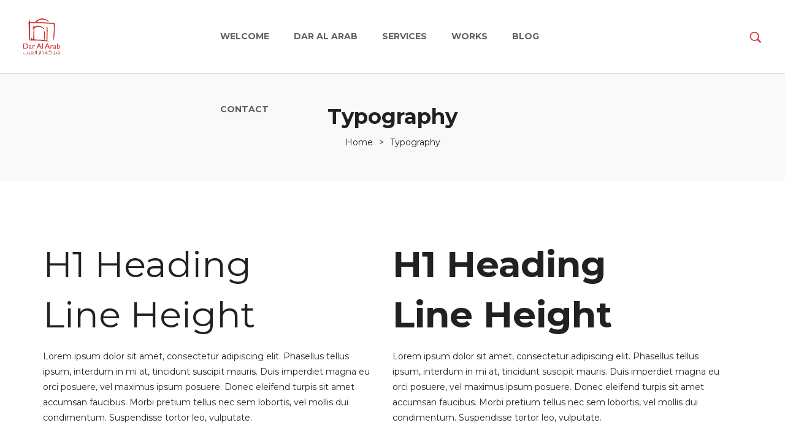

--- FILE ---
content_type: text/html; charset=UTF-8
request_url: https://daa.ly/typography/
body_size: 19109
content:
<!DOCTYPE html>
<html lang="en-US" itemscope itemtype="http://schema.org/WebPage">
<head>
    <meta charset="UTF-8">
    <link rel="profile" href="https://gmpg.org/xfn/11">
    <meta name="apple-mobile-web-app-capable" content="yes" />
    <title>Typography &#8211; DAA</title>
<meta name='robots' content='max-image-preview:large' />
<meta name="viewport" content="user-scalable=no, width=device-width, initial-scale=1.0"><meta name="apple-mobile-web-app-capable" content="yes"><link rel='dns-prefetch' href='//fonts.googleapis.com' />
<link rel="alternate" type="application/rss+xml" title="DAA &raquo; Feed" href="https://daa.ly/feed/" />
<link rel="alternate" type="application/rss+xml" title="DAA &raquo; Comments Feed" href="https://daa.ly/comments/feed/" />
<link rel="alternate" title="oEmbed (JSON)" type="application/json+oembed" href="https://daa.ly/wp-json/oembed/1.0/embed?url=https%3A%2F%2Fdaa.ly%2Ftypography%2F" />
<link rel="alternate" title="oEmbed (XML)" type="text/xml+oembed" href="https://daa.ly/wp-json/oembed/1.0/embed?url=https%3A%2F%2Fdaa.ly%2Ftypography%2F&#038;format=xml" />
<style id='wp-img-auto-sizes-contain-inline-css' type='text/css'>
img:is([sizes=auto i],[sizes^="auto," i]){contain-intrinsic-size:3000px 1500px}
/*# sourceURL=wp-img-auto-sizes-contain-inline-css */
</style>
<style id='wp-emoji-styles-inline-css' type='text/css'>

	img.wp-smiley, img.emoji {
		display: inline !important;
		border: none !important;
		box-shadow: none !important;
		height: 1em !important;
		width: 1em !important;
		margin: 0 0.07em !important;
		vertical-align: -0.1em !important;
		background: none !important;
		padding: 0 !important;
	}
/*# sourceURL=wp-emoji-styles-inline-css */
</style>
<style id='classic-theme-styles-inline-css' type='text/css'>
/*! This file is auto-generated */
.wp-block-button__link{color:#fff;background-color:#32373c;border-radius:9999px;box-shadow:none;text-decoration:none;padding:calc(.667em + 2px) calc(1.333em + 2px);font-size:1.125em}.wp-block-file__button{background:#32373c;color:#fff;text-decoration:none}
/*# sourceURL=/wp-includes/css/classic-themes.min.css */
</style>
<style id='global-styles-inline-css' type='text/css'>
:root{--wp--preset--aspect-ratio--square: 1;--wp--preset--aspect-ratio--4-3: 4/3;--wp--preset--aspect-ratio--3-4: 3/4;--wp--preset--aspect-ratio--3-2: 3/2;--wp--preset--aspect-ratio--2-3: 2/3;--wp--preset--aspect-ratio--16-9: 16/9;--wp--preset--aspect-ratio--9-16: 9/16;--wp--preset--color--black: #000000;--wp--preset--color--cyan-bluish-gray: #abb8c3;--wp--preset--color--white: #ffffff;--wp--preset--color--pale-pink: #f78da7;--wp--preset--color--vivid-red: #cf2e2e;--wp--preset--color--luminous-vivid-orange: #ff6900;--wp--preset--color--luminous-vivid-amber: #fcb900;--wp--preset--color--light-green-cyan: #7bdcb5;--wp--preset--color--vivid-green-cyan: #00d084;--wp--preset--color--pale-cyan-blue: #8ed1fc;--wp--preset--color--vivid-cyan-blue: #0693e3;--wp--preset--color--vivid-purple: #9b51e0;--wp--preset--color--zephys-theme-primary: #4241FF;--wp--preset--color--zephys-theme-secondary: #212121;--wp--preset--color--strong-magenta: #a156b4;--wp--preset--color--light-grayish-magenta: #d0a5db;--wp--preset--color--very-light-gray: #eee;--wp--preset--color--very-dark-gray: #444;--wp--preset--gradient--vivid-cyan-blue-to-vivid-purple: linear-gradient(135deg,rgb(6,147,227) 0%,rgb(155,81,224) 100%);--wp--preset--gradient--light-green-cyan-to-vivid-green-cyan: linear-gradient(135deg,rgb(122,220,180) 0%,rgb(0,208,130) 100%);--wp--preset--gradient--luminous-vivid-amber-to-luminous-vivid-orange: linear-gradient(135deg,rgb(252,185,0) 0%,rgb(255,105,0) 100%);--wp--preset--gradient--luminous-vivid-orange-to-vivid-red: linear-gradient(135deg,rgb(255,105,0) 0%,rgb(207,46,46) 100%);--wp--preset--gradient--very-light-gray-to-cyan-bluish-gray: linear-gradient(135deg,rgb(238,238,238) 0%,rgb(169,184,195) 100%);--wp--preset--gradient--cool-to-warm-spectrum: linear-gradient(135deg,rgb(74,234,220) 0%,rgb(151,120,209) 20%,rgb(207,42,186) 40%,rgb(238,44,130) 60%,rgb(251,105,98) 80%,rgb(254,248,76) 100%);--wp--preset--gradient--blush-light-purple: linear-gradient(135deg,rgb(255,206,236) 0%,rgb(152,150,240) 100%);--wp--preset--gradient--blush-bordeaux: linear-gradient(135deg,rgb(254,205,165) 0%,rgb(254,45,45) 50%,rgb(107,0,62) 100%);--wp--preset--gradient--luminous-dusk: linear-gradient(135deg,rgb(255,203,112) 0%,rgb(199,81,192) 50%,rgb(65,88,208) 100%);--wp--preset--gradient--pale-ocean: linear-gradient(135deg,rgb(255,245,203) 0%,rgb(182,227,212) 50%,rgb(51,167,181) 100%);--wp--preset--gradient--electric-grass: linear-gradient(135deg,rgb(202,248,128) 0%,rgb(113,206,126) 100%);--wp--preset--gradient--midnight: linear-gradient(135deg,rgb(2,3,129) 0%,rgb(40,116,252) 100%);--wp--preset--font-size--small: 13px;--wp--preset--font-size--medium: 20px;--wp--preset--font-size--large: 36px;--wp--preset--font-size--x-large: 42px;--wp--preset--spacing--20: 0.44rem;--wp--preset--spacing--30: 0.67rem;--wp--preset--spacing--40: 1rem;--wp--preset--spacing--50: 1.5rem;--wp--preset--spacing--60: 2.25rem;--wp--preset--spacing--70: 3.38rem;--wp--preset--spacing--80: 5.06rem;--wp--preset--shadow--natural: 6px 6px 9px rgba(0, 0, 0, 0.2);--wp--preset--shadow--deep: 12px 12px 50px rgba(0, 0, 0, 0.4);--wp--preset--shadow--sharp: 6px 6px 0px rgba(0, 0, 0, 0.2);--wp--preset--shadow--outlined: 6px 6px 0px -3px rgb(255, 255, 255), 6px 6px rgb(0, 0, 0);--wp--preset--shadow--crisp: 6px 6px 0px rgb(0, 0, 0);}:where(.is-layout-flex){gap: 0.5em;}:where(.is-layout-grid){gap: 0.5em;}body .is-layout-flex{display: flex;}.is-layout-flex{flex-wrap: wrap;align-items: center;}.is-layout-flex > :is(*, div){margin: 0;}body .is-layout-grid{display: grid;}.is-layout-grid > :is(*, div){margin: 0;}:where(.wp-block-columns.is-layout-flex){gap: 2em;}:where(.wp-block-columns.is-layout-grid){gap: 2em;}:where(.wp-block-post-template.is-layout-flex){gap: 1.25em;}:where(.wp-block-post-template.is-layout-grid){gap: 1.25em;}.has-black-color{color: var(--wp--preset--color--black) !important;}.has-cyan-bluish-gray-color{color: var(--wp--preset--color--cyan-bluish-gray) !important;}.has-white-color{color: var(--wp--preset--color--white) !important;}.has-pale-pink-color{color: var(--wp--preset--color--pale-pink) !important;}.has-vivid-red-color{color: var(--wp--preset--color--vivid-red) !important;}.has-luminous-vivid-orange-color{color: var(--wp--preset--color--luminous-vivid-orange) !important;}.has-luminous-vivid-amber-color{color: var(--wp--preset--color--luminous-vivid-amber) !important;}.has-light-green-cyan-color{color: var(--wp--preset--color--light-green-cyan) !important;}.has-vivid-green-cyan-color{color: var(--wp--preset--color--vivid-green-cyan) !important;}.has-pale-cyan-blue-color{color: var(--wp--preset--color--pale-cyan-blue) !important;}.has-vivid-cyan-blue-color{color: var(--wp--preset--color--vivid-cyan-blue) !important;}.has-vivid-purple-color{color: var(--wp--preset--color--vivid-purple) !important;}.has-black-background-color{background-color: var(--wp--preset--color--black) !important;}.has-cyan-bluish-gray-background-color{background-color: var(--wp--preset--color--cyan-bluish-gray) !important;}.has-white-background-color{background-color: var(--wp--preset--color--white) !important;}.has-pale-pink-background-color{background-color: var(--wp--preset--color--pale-pink) !important;}.has-vivid-red-background-color{background-color: var(--wp--preset--color--vivid-red) !important;}.has-luminous-vivid-orange-background-color{background-color: var(--wp--preset--color--luminous-vivid-orange) !important;}.has-luminous-vivid-amber-background-color{background-color: var(--wp--preset--color--luminous-vivid-amber) !important;}.has-light-green-cyan-background-color{background-color: var(--wp--preset--color--light-green-cyan) !important;}.has-vivid-green-cyan-background-color{background-color: var(--wp--preset--color--vivid-green-cyan) !important;}.has-pale-cyan-blue-background-color{background-color: var(--wp--preset--color--pale-cyan-blue) !important;}.has-vivid-cyan-blue-background-color{background-color: var(--wp--preset--color--vivid-cyan-blue) !important;}.has-vivid-purple-background-color{background-color: var(--wp--preset--color--vivid-purple) !important;}.has-black-border-color{border-color: var(--wp--preset--color--black) !important;}.has-cyan-bluish-gray-border-color{border-color: var(--wp--preset--color--cyan-bluish-gray) !important;}.has-white-border-color{border-color: var(--wp--preset--color--white) !important;}.has-pale-pink-border-color{border-color: var(--wp--preset--color--pale-pink) !important;}.has-vivid-red-border-color{border-color: var(--wp--preset--color--vivid-red) !important;}.has-luminous-vivid-orange-border-color{border-color: var(--wp--preset--color--luminous-vivid-orange) !important;}.has-luminous-vivid-amber-border-color{border-color: var(--wp--preset--color--luminous-vivid-amber) !important;}.has-light-green-cyan-border-color{border-color: var(--wp--preset--color--light-green-cyan) !important;}.has-vivid-green-cyan-border-color{border-color: var(--wp--preset--color--vivid-green-cyan) !important;}.has-pale-cyan-blue-border-color{border-color: var(--wp--preset--color--pale-cyan-blue) !important;}.has-vivid-cyan-blue-border-color{border-color: var(--wp--preset--color--vivid-cyan-blue) !important;}.has-vivid-purple-border-color{border-color: var(--wp--preset--color--vivid-purple) !important;}.has-vivid-cyan-blue-to-vivid-purple-gradient-background{background: var(--wp--preset--gradient--vivid-cyan-blue-to-vivid-purple) !important;}.has-light-green-cyan-to-vivid-green-cyan-gradient-background{background: var(--wp--preset--gradient--light-green-cyan-to-vivid-green-cyan) !important;}.has-luminous-vivid-amber-to-luminous-vivid-orange-gradient-background{background: var(--wp--preset--gradient--luminous-vivid-amber-to-luminous-vivid-orange) !important;}.has-luminous-vivid-orange-to-vivid-red-gradient-background{background: var(--wp--preset--gradient--luminous-vivid-orange-to-vivid-red) !important;}.has-very-light-gray-to-cyan-bluish-gray-gradient-background{background: var(--wp--preset--gradient--very-light-gray-to-cyan-bluish-gray) !important;}.has-cool-to-warm-spectrum-gradient-background{background: var(--wp--preset--gradient--cool-to-warm-spectrum) !important;}.has-blush-light-purple-gradient-background{background: var(--wp--preset--gradient--blush-light-purple) !important;}.has-blush-bordeaux-gradient-background{background: var(--wp--preset--gradient--blush-bordeaux) !important;}.has-luminous-dusk-gradient-background{background: var(--wp--preset--gradient--luminous-dusk) !important;}.has-pale-ocean-gradient-background{background: var(--wp--preset--gradient--pale-ocean) !important;}.has-electric-grass-gradient-background{background: var(--wp--preset--gradient--electric-grass) !important;}.has-midnight-gradient-background{background: var(--wp--preset--gradient--midnight) !important;}.has-small-font-size{font-size: var(--wp--preset--font-size--small) !important;}.has-medium-font-size{font-size: var(--wp--preset--font-size--medium) !important;}.has-large-font-size{font-size: var(--wp--preset--font-size--large) !important;}.has-x-large-font-size{font-size: var(--wp--preset--font-size--x-large) !important;}
:where(.wp-block-post-template.is-layout-flex){gap: 1.25em;}:where(.wp-block-post-template.is-layout-grid){gap: 1.25em;}
:where(.wp-block-term-template.is-layout-flex){gap: 1.25em;}:where(.wp-block-term-template.is-layout-grid){gap: 1.25em;}
:where(.wp-block-columns.is-layout-flex){gap: 2em;}:where(.wp-block-columns.is-layout-grid){gap: 2em;}
:root :where(.wp-block-pullquote){font-size: 1.5em;line-height: 1.6;}
/*# sourceURL=global-styles-inline-css */
</style>
<link rel='stylesheet' id='contact-form-7-css' href='https://daa.ly/wp-content/plugins/contact-form-7/includes/css/styles.css?ver=6.1.4' type='text/css' media='all' />
<link rel='stylesheet' id='lastudio-dlicon-css' href='https://daa.ly/wp-content/plugins/lastudio-elements/assets/css/lib/dlicon/dlicon.css?ver=1.1.3' type='text/css' media='all' />
<style id='lastudio-dlicon-inline-css' type='text/css'>
@font-face {
                    font-family: 'dliconoutline';
                    src: url('https://daa.ly/wp-content/plugins/lastudio-elements/assets/css/lib/dlicon/dlicon.woff2') format('woff2'),
                         url('https://daa.ly/wp-content/plugins/lastudio-elements/assets/css/lib/dlicon/dlicon.woff') format('woff'),
                         url('https://daa.ly/wp-content/plugins/lastudio-elements/assets/css/lib/dlicon/dlicon.ttf') format('truetype');
                    font-weight: 400;
                    font-style: normal
                }
/*# sourceURL=lastudio-dlicon-inline-css */
</style>
<link rel='stylesheet' id='weglot-css-css' href='https://daa.ly/wp-content/plugins/weglot/dist/css/front-css.css?ver=5.2' type='text/css' media='all' />
<link rel='stylesheet' id='new-flag-css-css' href='https://daa.ly/wp-content/plugins/weglot/dist/css/new-flags.css?ver=5.2' type='text/css' media='all' />
<link rel='stylesheet' id='zephys-font-lastudioicon-css' href='https://daa.ly/wp-content/themes/zephys/assets/css/lastudioicon.min.css?ver=1.0.0' type='text/css' media='all' />
<link rel='stylesheet' id='zephys-extra-elementor-css' href='https://daa.ly/wp-content/themes/zephys/assets/css/lastudio-elements.min.css?ver=1.0.0' type='text/css' media='all' />
<link rel='stylesheet' id='zephys-theme-css' href='https://daa.ly/wp-content/themes/zephys/style.min.css?ver=1.0.0' type='text/css' media='all' />
<style id='zephys-theme-inline-css' type='text/css'>
.lds-ripple{display:inline-block;position:relative;width:64px;height:64px}.lds-ripple div{position:absolute;border:4px solid #fff;opacity:1;border-radius:50%;animation:lds-ripple 1s cubic-bezier(0,0.2,0.8,1) infinite}.lds-ripple div:nth-child(2){animation-delay:-0.5s}@keyframes lds-ripple{0%{top:28px;left:28px;width:0;height:0;opacity:1}100%{top:-1px;left:-1px;width:58px;height:58px;opacity:0}}.site-loading .la-image-loading{opacity:1;visibility:visible}.la-image-loading.spinner-custom .content{width:100px;margin-top:-50px;height:100px;margin-left:-50px;text-align:center}.la-image-loading.spinner-custom .content img{width:auto;margin:0 auto}.site-loading #outer-wrap.site{opacity:0;transition:all .3s ease-in-out}#outer-wrap.site{opacity:1}.la-image-loading{opacity:0;position:fixed;z-index:999999;left:0;top:0;right:0;bottom:0;background:#fff;overflow:hidden;transition:all .3s ease-in-out;-webkit-transition:all .3s ease-in-out;visibility:hidden}.la-image-loading .content{position:absolute;width:50px;height:50px;top:50%;left:50%;margin-left:-25px;margin-top:-25px}.la-loader.spinner1{width:40px;height:40px;margin:5px;display:block;box-shadow:0 0 20px 0 rgba(0,0,0,0.15);-webkit-box-shadow:0 0 20px 0 rgba(0,0,0,0.15);-webkit-animation:la-rotateplane 1.2s infinite ease-in-out;animation:la-rotateplane 1.2s infinite ease-in-out;border-radius:3px;-moz-border-radius:3px;-webkit-border-radius:3px}.la-loader.spinner2{width:40px;height:40px;margin:5px;box-shadow:0 0 20px 0 rgba(0,0,0,0.15);-webkit-box-shadow:0 0 20px 0 rgba(0,0,0,0.15);border-radius:100%;-webkit-animation:la-scaleout 1.0s infinite ease-in-out;animation:la-scaleout 1.0s infinite ease-in-out}.la-loader.spinner3{margin:15px 0 0 -10px;width:70px;text-align:center}.la-loader.spinner3 [class*="bounce"]{width:18px;height:18px;box-shadow:0 0 20px 0 rgba(0,0,0,0.15);-webkit-box-shadow:0 0 20px 0 rgba(0,0,0,0.15);border-radius:100%;display:inline-block;-webkit-animation:la-bouncedelay 1.4s infinite ease-in-out;animation:la-bouncedelay 1.4s infinite ease-in-out;-webkit-animation-fill-mode:both;animation-fill-mode:both}.la-loader.spinner3 .bounce1{-webkit-animation-delay:-.32s;animation-delay:-.32s}.la-loader.spinner3 .bounce2{-webkit-animation-delay:-.16s;animation-delay:-.16s}.la-loader.spinner4{margin:5px;width:40px;height:40px;text-align:center;-webkit-animation:la-rotate 2.0s infinite linear;animation:la-rotate 2.0s infinite linear}.la-loader.spinner4 [class*="dot"]{width:60%;height:60%;display:inline-block;position:absolute;top:0;border-radius:100%;-webkit-animation:la-bounce 2.0s infinite ease-in-out;animation:la-bounce 2.0s infinite ease-in-out;box-shadow:0 0 20px 0 rgba(0,0,0,0.15);-webkit-box-shadow:0 0 20px 0 rgba(0,0,0,0.15)}.la-loader.spinner4 .dot2{top:auto;bottom:0;-webkit-animation-delay:-1.0s;animation-delay:-1.0s}.la-loader.spinner5{margin:5px;width:40px;height:40px}.la-loader.spinner5 div{width:33%;height:33%;float:left;-webkit-animation:la-cubeGridScaleDelay 1.3s infinite ease-in-out;animation:la-cubeGridScaleDelay 1.3s infinite ease-in-out}.la-loader.spinner5 div:nth-child(1),.la-loader.spinner5 div:nth-child(5),.la-loader.spinner5 div:nth-child(9){-webkit-animation-delay:.2s;animation-delay:.2s}.la-loader.spinner5 div:nth-child(2),.la-loader.spinner5 div:nth-child(6){-webkit-animation-delay:.3s;animation-delay:.3s}.la-loader.spinner5 div:nth-child(3){-webkit-animation-delay:.4s;animation-delay:.4s}.la-loader.spinner5 div:nth-child(4),.la-loader.spinner5 div:nth-child(8){-webkit-animation-delay:.1s;animation-delay:.1s}.la-loader.spinner5 div:nth-child(7){-webkit-animation-delay:0s;animation-delay:0s}@-webkit-keyframes la-rotateplane{0%{-webkit-transform:perspective(120px)}50%{-webkit-transform:perspective(120px) rotateY(180deg)}100%{-webkit-transform:perspective(120px) rotateY(180deg) rotateX(180deg)}}@keyframes la-rotateplane{0%{transform:perspective(120px) rotateX(0deg) rotateY(0deg)}50%{transform:perspective(120px) rotateX(-180.1deg) rotateY(0deg)}100%{transform:perspective(120px) rotateX(-180deg) rotateY(-179.9deg)}}@-webkit-keyframes la-scaleout{0%{-webkit-transform:scale(0)}100%{-webkit-transform:scale(1);opacity:0}}@keyframes la-scaleout{0%{transform:scale(0);-webkit-transform:scale(0)}100%{transform:scale(1);-webkit-transform:scale(1);opacity:0}}@-webkit-keyframes la-bouncedelay{0%,80%,100%{-webkit-transform:scale(0)}40%{-webkit-transform:scale(1)}}@keyframes la-bouncedelay{0%,80%,100%{transform:scale(0)}40%{transform:scale(1)}}@-webkit-keyframes la-rotate{100%{-webkit-transform:rotate(360deg)}}@keyframes la-rotate{100%{transform:rotate(360deg);-webkit-transform:rotate(360deg)}}@-webkit-keyframes la-bounce{0%,100%{-webkit-transform:scale(0)}50%{-webkit-transform:scale(1)}}@keyframes la-bounce{0%,100%{transform:scale(0)}50%{transform:scale(1)}}@-webkit-keyframes la-cubeGridScaleDelay{0%{-webkit-transform:scale3d(1,1,1)}35%{-webkit-transform:scale3d(0,0,1)}70%{-webkit-transform:scale3d(1,1,1)}100%{-webkit-transform:scale3d(1,1,1)}}@keyframes la-cubeGridScaleDelay{0%{transform:scale3d(1,1,1)}35%{transform:scale3d(0,0,1)}70%{transform:scale3d(1,1,1)}100%{transform:scale3d(1,1,1)}}.la-loader.spinner1,.la-loader.spinner2,.la-loader.spinner3 [class*="bounce"],.la-loader.spinner4 [class*="dot"],.la-loader.spinner5 div{background-color:#dd3333}.section-page-header .page-title{font-family:"Montserrat";font-weight:700}.section-page-header{background-color:#F9F9F9}.section-page-header{color:#212121}.section-page-header a{color:#212121}.section-page-header a:hover{color:#dd3333}.lastudio-posts.blog__entries .entry-excerpt{font-family:"Alegreya";font-weight:normal}.section-page-header .page-header-inner{padding-top:40px;padding-bottom:20px}.section-page-header .page-title{font-size:20px}.ul_products.products{}.ul_products.products li.product_item{padding-bottom:30px}.lastudio-posts.blog__entries .post-thumbnail .blog_item--thumbnail,.lastudio-posts.blog__entries .post-thumbnail .blog_item--thumbnail .slick-slide .sinmer{padding-bottom:46%}@media (min-width:600px){.section-page-header .page-header-inner{padding-top:40px;padding-bottom:40px}.section-page-header .page-title{font-size:24px}}@media (min-width:800px){.section-page-header .page-header-inner{padding-top:50px;padding-bottom:50px}.section-page-header .page-title{font-size:34px}}@media (min-width:1600px){.lastudio-posts.blog__entries{}.lastudio-posts.blog__entries .loop__item{padding-bottom:70px}.lastudio-posts.blog__entries .post-meta{font-size:11px}.lastudio-posts.blog__entries .entry-excerpt{font-size:16px;line-height:32px}}.la-isotope-loading span{box-shadow:2px 2px 1px #dd3333}a:hover,a.light:hover{color:#dd3333}blockquote{border-color:#dd3333}input[type="button"]:hover,input[type="reset"]:hover,input[type="submit"]:hover,button[type="submit"]:hover,input[type="button"]:focus,input[type="reset"]:focus,input[type="submit"]:focus,button[type="submit"]:focus,.button:hover{background-color:#dd3333}.lahb-wrap .lahb-nav-wrap .menu li.current ul li a:hover,.lahb-wrap .lahb-nav-wrap .menu ul.sub-menu li.current >a,.lahb-wrap .lahb-nav-wrap .menu ul li.menu-item:hover >a{color:#dd3333}.lahb-nav-wrap .menu >li.current >a{color:#dd3333}.lahb-modal-login #user-logged .author-avatar img{border-color:#dd3333}.single-post-article >.post-terms{color:#dd3333}.single-post-article >.entry-footer .tags-list a:hover{border-color:#dd3333;background-color:#dd3333}.single-post-article >.entry-footer .tags-list a:hover{border-color:#dd3333;background-color:#dd3333}.section-related-posts.related-posts-design-2 .entry-title a:hover{color:#dd3333}.widget-title:after{border-bottom-color:#dd3333}.la_product_tag_cloud .active a,.la_product_tag_cloud a:hover,.widget_tag_cloud .active a,.widget_tag_cloud a:hover{border-color:#dd3333;background-color:#dd3333}.la_product_tag_cloud .active a,.la_product_tag_cloud a:hover,.widget_tag_cloud .active a,.widget_tag_cloud a:hover{border-color:#dd3333;background-color:#dd3333}.widget_layered_nav ul li.chosen a:after,.widget_layered_nav ul li.active a:after{background:#dd3333}.search-form .search-button:hover{color:#dd3333}.lastudio-posts .lastudio-more-wrap .lastudio-more:hover{background-color:#dd3333;border-color:#dd3333}.lastudio-posts .lastudio-more-wrap .lastudio-more:hover{background-color:#dd3333;border-color:#dd3333}.lastudio-posts .lastudio-more-wrap .lastudio-more:hover{background-color:#dd3333;border-color:#dd3333}.lastudio-posts.preset-grid-2 .lastudio-more-wrap .lastudio-more:hover{background-color:#dd3333}.lastudio-posts.preset-grid-4 .post-terms{color:#dd3333}.lastudio-posts.preset-grid-5 .loop__item.has-post-thumbnail .lastudio-posts__inner-content:after{background-color:#dd3333}.lastudio-posts.preset-grid-6 .loop__item .lastudio-posts__inner-box:after{background-image:linear-gradient(180deg,rgba(19,19,19,0.66) 0,#dd3333 100%)}.lastudio-posts.preset-grid-7 .post-terms{color:#dd3333}.lastudio-posts--list .post-terms{color:#dd3333}.lastudio-posts .post-thumbnail.single_post_quote_wrap .blog_item--thumbnail{background:#dd3333}.lastudio-slick-dots li.slick-active span,.lastudio-slick-dots li:hover span{background-color:#dd3333}.lastudio-team-member__item .lastudio-images-layout__link:after{background-color:#dd3333}.lastudio-team-member__socials .item--social a:hover{background-color:#dd3333}.preset-type-3.lastudio-team-member .lastudio-team-member__position{background-color:#dd3333}.preset-type-7.lastudio-team-member .item--social a:hover{color:#dd3333}.preset-type-8.lastudio-team-member .item--social a:hover{color:#dd3333}.playout-grid.preset-type-4 .lastudio-portfolio__button:hover{background-color:#dd3333}.playout-grid.preset-type-6 .lastudio-portfolio__item:hover .lastudio-portfolio__button{color:#dd3333}.playout-grid.preset-type-7 .lastudio-portfolio__item:hover .lastudio-portfolio__button{color:#dd3333}.has-default-404 .default-404-content h1{color:#dd3333}blockquote.wp-block-quote.quote-style-one{background-color:#dd3333}.listing__content-price{color:#dd3333}.job_listings .job_filters .lastudio-search-submit .search-submit{background-color:#dd3333}.woocommerce-message .button:hover,.woocommerce-error .button:hover,.woocommerce-info .button:hover{color:#dd3333}.open-advanced-shop-filter .wc-toolbar-container .btn-advanced-shop-filter{color:#dd3333}.la-compare-table .add_to_cart_wrap a:hover{background-color:#dd3333}.products-list .product_item .product_item--thumbnail .quickview:hover{background-color:#dd3333}.products-list .product_item .product_item--info .la-addcart:hover{background-color:#dd3333}.products-list .product_item .product_item--info .add_compare.added,.products-list .product_item .product_item--info .add_compare:hover,.products-list .product_item .product_item--info .add_wishlist.added,.products-list .product_item .product_item--info .add_wishlist:hover{color:#dd3333}.products-grid .button.added{background-color:#dd3333}.products-grid .button:hover{background-color:#dd3333}.entry-summary p.stock.in-stock{color:#dd3333}.entry-summary .add_compare.added,.entry-summary .add_wishlist.added{color:#dd3333}.woocommerce-MyAccount-navigation li:hover a,.woocommerce-MyAccount-navigation li.is-active a{background-color:#dd3333}.registration-form .button{background-color:#dd3333}p.lost_password{color:#dd3333}@media (min-width:992px){.woocommerce-cart .woocommerce td.actions .button:hover{color:#dd3333}}
/*# sourceURL=zephys-theme-inline-css */
</style>
<link rel='stylesheet' id='elementor-icons-css' href='https://daa.ly/wp-content/plugins/elementor/assets/lib/eicons/css/elementor-icons.min.css?ver=5.45.0' type='text/css' media='all' />
<link rel='stylesheet' id='elementor-frontend-css' href='https://daa.ly/wp-content/uploads/elementor/css/custom-frontend.min.css?ver=1767819816' type='text/css' media='all' />
<style id='elementor-frontend-inline-css' type='text/css'>
.elementor-kit-5{--e-global-color-bf407b6:#C80000;--e-global-color-52d4fb5:#4F3D3D;}.elementor-kit-5 e-page-transition{background-color:#FFBC7D;}.elementor-section.elementor-section-boxed > .elementor-container{max-width:1140px;}.e-con{--container-max-width:1140px;}.elementor-widget:not(:last-child){margin-block-end:20px;}.elementor-element{--widgets-spacing:20px 20px;--widgets-spacing-row:20px;--widgets-spacing-column:20px;}{}#section_page_header{display:var(--page-title-display);}@media(max-width:1279px){.elementor-section.elementor-section-boxed > .elementor-container{max-width:1024px;}.e-con{--container-max-width:1024px;}}@media(max-width:575px){.elementor-section.elementor-section-boxed > .elementor-container{max-width:767px;}.e-con{--container-max-width:767px;}}
.elementor-1567 .elementor-element.elementor-element-a7690f4{margin-top:30px;margin-bottom:30px;}.elementor-1567 .elementor-element.elementor-element-641ec20 > .elementor-widget-container{margin:0px 0px 15px 0px;}.elementor-1567 .elementor-element.elementor-element-641ec20 .elementor-heading-title{font-weight:300;line-height:1.4em;}.elementor-1567 .elementor-element.elementor-element-1041e90 > .elementor-widget-container{margin:0px 0px 15px 0px;}.elementor-1567 .elementor-element.elementor-element-1041e90 .elementor-heading-title{font-weight:bold;line-height:1.4em;}.elementor-1567 .elementor-element.elementor-element-487cadf{margin-top:30px;margin-bottom:30px;}.elementor-1567 .elementor-element.elementor-element-92e97e4 > .elementor-widget-container{margin:0px 0px 15px 0px;}.elementor-1567 .elementor-element.elementor-element-92e97e4 .elementor-heading-title{font-weight:300;line-height:1.4em;}.elementor-1567 .elementor-element.elementor-element-504d6f2 > .elementor-widget-container{margin:0px 0px 15px 0px;}.elementor-1567 .elementor-element.elementor-element-504d6f2 .elementor-heading-title{font-weight:bold;line-height:1.4em;}.elementor-1567 .elementor-element.elementor-element-2ff0d74{margin-top:30px;margin-bottom:30px;}.elementor-1567 .elementor-element.elementor-element-aeca98d > .elementor-widget-container{margin:0px 0px 15px 0px;}.elementor-1567 .elementor-element.elementor-element-aeca98d .elementor-heading-title{font-weight:300;line-height:1.4em;}.elementor-1567 .elementor-element.elementor-element-e9d992e > .elementor-widget-container{margin:0px 0px 15px 0px;}.elementor-1567 .elementor-element.elementor-element-e9d992e .elementor-heading-title{font-weight:bold;line-height:1.4em;}.elementor-1567 .elementor-element.elementor-element-1db297d{margin-top:30px;margin-bottom:30px;}.elementor-1567 .elementor-element.elementor-element-1b3811a > .elementor-widget-container{margin:0px 0px 15px 0px;}.elementor-1567 .elementor-element.elementor-element-1b3811a .elementor-heading-title{font-weight:300;line-height:1.4em;}.elementor-1567 .elementor-element.elementor-element-dea5892 > .elementor-widget-container{margin:0px 0px 15px 0px;}.elementor-1567 .elementor-element.elementor-element-dea5892 .elementor-heading-title{font-weight:bold;line-height:1.4em;}.elementor-1567 .elementor-element.elementor-element-9adf274{margin-top:30px;margin-bottom:30px;}.elementor-1567 .elementor-element.elementor-element-1dbea2d > .elementor-widget-container{margin:0px 0px 15px 0px;}.elementor-1567 .elementor-element.elementor-element-1dbea2d .elementor-heading-title{font-weight:300;line-height:1.4em;}.elementor-1567 .elementor-element.elementor-element-99c3905 > .elementor-widget-container{margin:0px 0px 15px 0px;}.elementor-1567 .elementor-element.elementor-element-99c3905 .elementor-heading-title{font-weight:bold;line-height:1.4em;}.elementor-1567 .elementor-element.elementor-element-1ea7a5d{margin-top:30px;margin-bottom:30px;}.elementor-1567 .elementor-element.elementor-element-6fa3039 > .elementor-widget-container{margin:0px 0px 15px 0px;}.elementor-1567 .elementor-element.elementor-element-6fa3039 .elementor-heading-title{font-weight:300;line-height:1.4em;}.elementor-1567 .elementor-element.elementor-element-d0a2865 > .elementor-widget-container{margin:0px 0px 15px 0px;}.elementor-1567 .elementor-element.elementor-element-d0a2865 .elementor-heading-title{font-weight:bold;line-height:1.4em;}.elementor-1567 .elementor-element.elementor-element-464b695{margin-top:30px;margin-bottom:30px;}.elementor-1567 .elementor-element.elementor-element-a0049be > .elementor-widget-container{margin:0px 0px 15px 0px;}.elementor-1567 .elementor-element.elementor-element-a0049be .elementor-heading-title{font-weight:300;line-height:1.4em;}.elementor-1567 .elementor-element.elementor-element-b866c35{font-weight:300;}.elementor-1567 .elementor-element.elementor-element-1d58982 > .elementor-widget-container{margin:0px 0px 15px 0px;}.elementor-1567 .elementor-element.elementor-element-1d58982 .elementor-heading-title{font-weight:bold;line-height:1.4em;}.elementor-1567 .elementor-element.elementor-element-8e0f417{font-weight:bold;}.elementor-1567 .elementor-element.elementor-element-97205dc{margin-top:30px;margin-bottom:30px;}.elementor-1567 .elementor-element.elementor-element-73c21a2 > .elementor-widget-container{margin:0px 0px 15px 0px;}.elementor-1567 .elementor-element.elementor-element-73c21a2 .elementor-heading-title{font-weight:bold;line-height:1.4em;}.elementor-1567 .elementor-element.elementor-element-f21d425{font-weight:300;}.elementor-1567 .elementor-element.elementor-element-996e8f0{margin-top:30px;margin-bottom:30px;}.elementor-1567 .elementor-element.elementor-element-575285f > .elementor-widget-container{margin:0px 0px 15px 0px;}.elementor-1567 .elementor-element.elementor-element-575285f .elementor-heading-title{font-weight:bold;line-height:1.4em;}.elementor-1567 .elementor-element.elementor-element-7abf573{font-weight:300;}.elementor-1567 .elementor-element.elementor-element-c6454c9{margin-top:30px;margin-bottom:30px;}.elementor-1567 .elementor-element.elementor-element-48a4518 > .elementor-widget-container{margin:0px 0px 15px 0px;}.elementor-1567 .elementor-element.elementor-element-48a4518 .elementor-heading-title{font-weight:bold;line-height:1.4em;}.elementor-1567 .elementor-element.elementor-element-4f7ac2f{font-weight:300;}/* Start custom CSS for text-editor, class: .elementor-element-7abf573 */.elementor-1567 .elementor-element.elementor-element-7abf573 blockquote {
    margin: 10px 0 0;
}/* End custom CSS */
/*# sourceURL=elementor-frontend-inline-css */
</style>
<link rel='stylesheet' id='elementor-pro-css' href='https://daa.ly/wp-content/uploads/elementor/css/custom-pro-frontend.min.css?ver=1767819816' type='text/css' media='all' />
<link rel='stylesheet' id='widget-heading-css' href='https://daa.ly/wp-content/plugins/elementor/assets/css/widget-heading.min.css?ver=3.34.1' type='text/css' media='all' />
<link rel='stylesheet' id='lasf-google-web-fonts-zephys_options-css' href='//fonts.googleapis.com/css?family=Alegreya:n%7CMontserrat:700,n,600' type='text/css' media='all' />
<script type="text/javascript" src="https://daa.ly/wp-includes/js/jquery/jquery.min.js?ver=3.7.1" id="jquery-core-js"></script>
<script type="text/javascript" src="https://daa.ly/wp-includes/js/jquery/jquery-migrate.min.js?ver=3.4.1" id="jquery-migrate-js"></script>
<script type="text/javascript" src="https://daa.ly/wp-content/plugins/weglot/dist/front-js.js?ver=5.2" id="wp-weglot-js-js"></script>
<link rel="https://api.w.org/" href="https://daa.ly/wp-json/" /><link rel="alternate" title="JSON" type="application/json" href="https://daa.ly/wp-json/wp/v2/pages/1567" /><link rel="EditURI" type="application/rsd+xml" title="RSD" href="https://daa.ly/xmlrpc.php?rsd" />
<meta name="generator" content="WordPress 6.9" />
<link rel="canonical" href="https://daa.ly/typography/" />
<link rel='shortlink' href='https://daa.ly/?p=1567' />
<meta name="generator" content="Elementor 3.34.1; features: additional_custom_breakpoints; settings: css_print_method-internal, google_font-enabled, font_display-swap">
			<style>
				.e-con.e-parent:nth-of-type(n+4):not(.e-lazyloaded):not(.e-no-lazyload),
				.e-con.e-parent:nth-of-type(n+4):not(.e-lazyloaded):not(.e-no-lazyload) * {
					background-image: none !important;
				}
				@media screen and (max-height: 1024px) {
					.e-con.e-parent:nth-of-type(n+3):not(.e-lazyloaded):not(.e-no-lazyload),
					.e-con.e-parent:nth-of-type(n+3):not(.e-lazyloaded):not(.e-no-lazyload) * {
						background-image: none !important;
					}
				}
				@media screen and (max-height: 640px) {
					.e-con.e-parent:nth-of-type(n+2):not(.e-lazyloaded):not(.e-no-lazyload),
					.e-con.e-parent:nth-of-type(n+2):not(.e-lazyloaded):not(.e-no-lazyload) * {
						background-image: none !important;
					}
				}
			</style>
			<meta name="generator" content="Powered by Slider Revolution 6.5.25 - responsive, Mobile-Friendly Slider Plugin for WordPress with comfortable drag and drop interface." />
<link rel="icon" href="https://daa.ly/wp-content/uploads/2023/05/cropped-ddd_1-transformed-32x32.png" sizes="32x32" />
<link rel="icon" href="https://daa.ly/wp-content/uploads/2023/05/cropped-ddd_1-transformed-192x192.png" sizes="192x192" />
<link rel="apple-touch-icon" href="https://daa.ly/wp-content/uploads/2023/05/cropped-ddd_1-transformed-180x180.png" />
<meta name="msapplication-TileImage" content="https://daa.ly/wp-content/uploads/2023/05/cropped-ddd_1-transformed-270x270.png" />
<script>function setREVStartSize(e){
			//window.requestAnimationFrame(function() {
				window.RSIW = window.RSIW===undefined ? window.innerWidth : window.RSIW;
				window.RSIH = window.RSIH===undefined ? window.innerHeight : window.RSIH;
				try {
					var pw = document.getElementById(e.c).parentNode.offsetWidth,
						newh;
					pw = pw===0 || isNaN(pw) || (e.l=="fullwidth" || e.layout=="fullwidth") ? window.RSIW : pw;
					e.tabw = e.tabw===undefined ? 0 : parseInt(e.tabw);
					e.thumbw = e.thumbw===undefined ? 0 : parseInt(e.thumbw);
					e.tabh = e.tabh===undefined ? 0 : parseInt(e.tabh);
					e.thumbh = e.thumbh===undefined ? 0 : parseInt(e.thumbh);
					e.tabhide = e.tabhide===undefined ? 0 : parseInt(e.tabhide);
					e.thumbhide = e.thumbhide===undefined ? 0 : parseInt(e.thumbhide);
					e.mh = e.mh===undefined || e.mh=="" || e.mh==="auto" ? 0 : parseInt(e.mh,0);
					if(e.layout==="fullscreen" || e.l==="fullscreen")
						newh = Math.max(e.mh,window.RSIH);
					else{
						e.gw = Array.isArray(e.gw) ? e.gw : [e.gw];
						for (var i in e.rl) if (e.gw[i]===undefined || e.gw[i]===0) e.gw[i] = e.gw[i-1];
						e.gh = e.el===undefined || e.el==="" || (Array.isArray(e.el) && e.el.length==0)? e.gh : e.el;
						e.gh = Array.isArray(e.gh) ? e.gh : [e.gh];
						for (var i in e.rl) if (e.gh[i]===undefined || e.gh[i]===0) e.gh[i] = e.gh[i-1];
											
						var nl = new Array(e.rl.length),
							ix = 0,
							sl;
						e.tabw = e.tabhide>=pw ? 0 : e.tabw;
						e.thumbw = e.thumbhide>=pw ? 0 : e.thumbw;
						e.tabh = e.tabhide>=pw ? 0 : e.tabh;
						e.thumbh = e.thumbhide>=pw ? 0 : e.thumbh;
						for (var i in e.rl) nl[i] = e.rl[i]<window.RSIW ? 0 : e.rl[i];
						sl = nl[0];
						for (var i in nl) if (sl>nl[i] && nl[i]>0) { sl = nl[i]; ix=i;}
						var m = pw>(e.gw[ix]+e.tabw+e.thumbw) ? 1 : (pw-(e.tabw+e.thumbw)) / (e.gw[ix]);
						newh =  (e.gh[ix] * m) + (e.tabh + e.thumbh);
					}
					var el = document.getElementById(e.c);
					if (el!==null && el) el.style.height = newh+"px";
					el = document.getElementById(e.c+"_wrapper");
					if (el!==null && el) {
						el.style.height = newh+"px";
						el.style.display = "block";
					}
				} catch(e){
					console.log("Failure at Presize of Slider:" + e)
				}
			//});
		  };</script>
<style id="lahb-frontend-styles-inline-css"></style></head>

<body class="wp-singular page-template-default page page-id-1567 wp-embed-responsive wp-theme-zephys ltr zephys-body lastudio-zephys body-col-1c page-title-v1 header-v-1 enable-header-sticky header-sticky-type-auto site-loading page-use-builder elementor-default elementor-kit-5 elementor-page elementor-page-1567">

<div class="la-image-loading"><div class="content"><div class="la-loader spinner4"><div class="dot1"></div><div class="dot2"></div><div class="bounce1"></div><div class="bounce2"></div><div class="bounce3"></div><div class="cube1"></div><div class="cube2"></div><div class="cube3"></div><div class="cube4"></div></div></div></div>
<div id="outer-wrap" class="site">

    
    <div id="wrap">
        <header id="lastudio-header-builder" class="lahb-wrap" itemscope="itemscope" itemtype="http://schema.org/WPHeader">
    <script>var LaStudioHeaderBuilderHTMLDivCSS = unescape(".lahb-wrap%20.lahb-desktop-view%20.lahb-row1-area%7Bcolor%3A%23212121%7D.lahb-wrap%20.lahb-desktop-view%20.lahb-row1-area%7Bbackground-color%3A%23ffffff%7D.lahb-wrap%20.lahb-desktop-view%20.lahb-row1-area%3Ahover%7Bbackground-color%3A%23ffffff%7D.lahb-wrap%20.lahb-desktop-view%20.lahb-row1-area%3Anot%28.lahb-vertical%29%7Bborder-style%3Asolid%3Bborder-color%3A%23d8d8d8%3Bborder-bottom-width%3A1px%7D.enable-header-transparency%20.lahb-wrap%3Anot%28.is-sticky%29%20.lahb-desktop-view%20.lahb-row1-area%7Bbackground-color%3A%23ffffff%7D.enable-header-transparency%20.lahb-wrap%3Anot%28.is-sticky%29%20.lahb-desktop-view%20.lahb-row1-area%20.lahb-element%7Bcolor%3A%23ffffff%7D.enable-header-transparency%20.lahb-wrap%3Anot%28.is-sticky%29%20.lahb-desktop-view%20.lahb-row1-area%20.lahb-element%3Anot%28.lahb-nav-wrap%29%20a%7Bcolor%3A%23ffffff%7D.lahb-wrap%20.lahb-tablets-view%20.lahb-row1-area%7Bcolor%3A%23212121%7D.lahb-wrap%20.lahb-tablets-view%20.lahb-row1-area%7Bbackground-color%3A%23ffffff%7D.lahb-wrap%20.lahb-tablets-view%20.lahb-row1-area%3Ahover%7Bbackground-color%3A%23ffffff%7D.lahb-wrap%20.lahb-tablets-view%20.lahb-row1-area%3Anot%28.lahb-vertical%29%7Bborder-style%3Asolid%3Bborder-color%3A%23d8d8d8%3Bborder-bottom-width%3A1px%7D.enable-header-transparency%20.lahb-wrap%3Anot%28.is-sticky%29%20.lahb-tablets-view%20.lahb-row1-area%7Bbackground-color%3A%23ffffff%7D.enable-header-transparency%20.lahb-wrap%3Anot%28.is-sticky%29%20.lahb-tablets-view%20.lahb-row1-area%20.lahb-element%7Bcolor%3A%23ffffff%7D.enable-header-transparency%20.lahb-wrap%3Anot%28.is-sticky%29%20.lahb-tablets-view%20.lahb-row1-area%20.lahb-element%3Anot%28.lahb-nav-wrap%29%20a%7Bcolor%3A%23ffffff%7D.lahb-wrap%20.lahb-mobiles-view%20.lahb-row1-area%7Bcolor%3A%23212121%7D.lahb-wrap%20.lahb-mobiles-view%20.lahb-row1-area%7Bbackground-color%3A%23ffffff%7D.lahb-wrap%20.lahb-mobiles-view%20.lahb-row1-area%3Ahover%7Bbackground-color%3A%23ffffff%7D.lahb-wrap%20.lahb-mobiles-view%20.lahb-row1-area%3Anot%28.lahb-vertical%29%7Bborder-style%3Asolid%3Bborder-color%3A%23d8d8d8%3Bborder-bottom-width%3A1px%7D.enable-header-transparency%20.lahb-wrap%3Anot%28.is-sticky%29%20.lahb-mobiles-view%20.lahb-row1-area%7Bbackground-color%3A%23ffffff%7D.enable-header-transparency%20.lahb-wrap%3Anot%28.is-sticky%29%20.lahb-mobiles-view%20.lahb-row1-area%20.lahb-element%7Bcolor%3A%23ffffff%7D.enable-header-transparency%20.lahb-wrap%3Anot%28.is-sticky%29%20.lahb-mobiles-view%20.lahb-row1-area%20.lahb-element%3Anot%28.lahb-nav-wrap%29%20a%7Bcolor%3A%23ffffff%7D.logo_1555073086388%20img.lahb-logo%7Bwidth%3A60px%3Bheight%3A60px%7D.lahb-wrap%20.nav__wrap_1555117882321%20%3Eul%20%3Eli%20%3Ea%2C.lahb-responsive-menu-1555117882321%20.responav%20li.menu-item%20%3Ea%3Anot%28.button%29%7Bcolor%3A%23606060%3Bfont-weight%3A700%3Btext-transform%3Auppercase%7D.lahb-wrap%20.nav__wrap_1555117882321%20%3Eul%20%3Eli%3Ahover%20%3Ea%2C.lahb-responsive-menu-1555117882321%20.responav%20li.menu-item%3Ahover%20%3Ea%3Anot%28.button%29%7Bcolor%3A%23dd3333%7D.lahb-wrap%20.nav__wrap_1555117882321%20.menu%20%3Eli.current%20%3Ea%2C.lahb-wrap%20.nav__wrap_1555117882321%20.menu%20%3Eli.menu-item%20%3Ea.active%2C.lahb-wrap%20.nav__wrap_1555117882321%20.menu%20ul.sub-menu%20li.current%20%3Ea%2C.lahb-responsive-menu-1555117882321%20.responav%20li.current-menu-item%20%3Ea%3Anot%28.button%29%7Bcolor%3A%23dd3333%7D.lahb-wrap%20.nav__wrap_1555117882321%20.menu%20%3Eli.current%20%3Ea%2C.lahb-wrap%20.nav__wrap_1555117882321%20.menu%20%3Eli.menu-item%20%3Ea.active%2C.lahb-wrap%20.nav__wrap_1555117882321%20.menu%20ul.sub-menu%20li.current%20%3Ea%2C.lahb-responsive-menu-1555117882321%20.responav%20li.current-menu-item%20%3Ea%3Anot%28.button%29%3Ahover%7Bcolor%3A%23dd3333%7D.lahb-nav-wrap.nav__wrap_1555117882321%20.menu%20ul%20li.menu-item%20a%7Bcolor%3A%23212121%7D.lahb-nav-wrap.nav__wrap_1555117882321%20.menu%20ul%20li.menu-item%20a%3Ahover%7Bcolor%3A%23dd3333%7D.lahb-wrap%20.nav__wrap_1555117882321%20.menu%20ul.sub-menu%20li.current%20%3Ea%7Bcolor%3A%23dd3333%7D.lahb-wrap%20.nav__wrap_1555117882321%20.menu%20ul.sub-menu%20li.current%20%3Ea%3Ahover%7Bcolor%3A%23dd3333%7D.lahb-wrap%20.nav__wrap_1555117882321%2C.lahb-wrap%20.nav__wrap_1555117882321%20.menu%2C.nav__wrap_1555117882321%20.menu%20%3Eli%2C.nav__wrap_1555117882321%20.menu%20%3Eli%20%3Ea%7Bheight%3A100%25%7D%23lastudio-header-builder%20.search_1555123292498%20%3Ea%20%3Ei%2C%23lastudio-header-builder%20.search_1555123292498%20%3Ea%20%3Ei%3Abefore%2C%23lastudio-header-builder%20.search_1555123292498%20form%20.search-button%7Bcolor%3A%23dd3333%7D%23lastudio-header-builder%20.search_1555123292498%3Ahover%20%3Ea%20%3Ei%2C%23lastudio-header-builder%20.search_1555123292498%3Ahover%20form%20.search-button%2C%23lastudio-header-builder%20.search_1555123292498%3Ahover%20a%20i%3Abefore%7Bcolor%3A%23dd3333%7D%23lastudio-header-builder%20.search_1555123292498%20%3Ea%20%3Espan.search-toggle-txt%2C%23lastudio-header-builder%20.search_1555123292498%20%3Ea%3Ahover%20%3Espan.search-toggle-txt%7Bfloat%3Aleft%7D%40media%20only%20screen%20and%20%28%20max-width%3A1024px%20%29%7B%23lastudio-header-builder%20.search_1555123292498%20%3Ea%20%3Espan.search-toggle-txt%2C%23lastudio-header-builder%20.search_1555123292498%20%3Ea%3Ahover%20%3Espan.search-toggle-txt%7Bfloat%3Aleft%7D%7D%40media%20only%20screen%20and%20%28%20max-width%3A767px%20%29%7B%23lastudio-header-builder%20.search_1555123292498%20%3Ea%20%3Espan.search-toggle-txt%2C%23lastudio-header-builder%20.search_1555123292498%20%3Ea%3Ahover%20%3Espan.search-toggle-txt%7Bfloat%3Aleft%7D%7D");var LaStudioHeaderBuilderHTMLDiv = document.getElementById("lahb-frontend-styles-inline-css");if(LaStudioHeaderBuilderHTMLDiv) { LaStudioHeaderBuilderHTMLDiv.innerHTML = LaStudioHeaderBuilderHTMLDivCSS; } else{ var LaStudioHeaderBuilderHTMLDiv = document.createElement("div"); LaStudioHeaderBuilderHTMLDiv.innerHTML = "<style>" + LaStudioHeaderBuilderHTMLDivCSS + "</style>"; document.getElementsByTagName("head")[0].appendChild(LaStudioHeaderBuilderHTMLDiv.childNodes[0]);}</script><div class="lahbhouter"><div class="lahbhinner"><div class="main-slide-toggle"></div><div class="lahb-screen-view lahb-desktop-view"><div class="lahb-area lahb-row1-area lahb-content-middle lahb-area__3-6-3"><div class="container la-no-padding la-container-full"><div class="lahb-content-wrap lahb-area__3-6-3"><div class="lahb-col lahb-col__left">
	    <div class="lahb-element lahb-logo logo_1555073086388" itemscope itemtype="http://schema.org/Brand">
		<a href="https://daa.ly/" rel="home">
				<img class="lahb-logo logo--normal" src="https://daa.ly/wp-content/uploads/2023/05/ddd_1-transformed.png" alt="DAA">
				<img class="lahb-logo logo--transparency" src="https://daa.ly/wp-content/uploads/2023/05/ddd_1-transformed.png" alt="DAA">
			</a></div></div><div class="lahb-col lahb-col__center"><div class="lahb-element lahb-responsive-menu-icon-wrap nav__res_hm_icon_1555117882321" data-uniqid="1555117882321"><a href="#"><i class="lastudioicon-menu-3-1" ></i></a></div><div class="lahb-responsive-menu-wrap lahb-responsive-menu-1555117882321" data-uniqid="1555117882321"><div class="close-responsive-nav"><div class="lahb-menu-cross-icon"></div></div><ul id="menu-header-1" class="responav menu"><li class="menu-item menu-item-type-post_type menu-item-object-page menu-item-home menu-item-2761 mm-lv-0"><a href="https://daa.ly/"><span class="text-wrap"><span class="menu-text">Welcome</span></span></a></li>
<li class="menu-item menu-item-type-post_type menu-item-object-page menu-item-2876 mm-lv-0"><a href="https://daa.ly/about/"><span class="text-wrap"><span class="menu-text">Dar Al Arab</span></span></a></li>
<li class="menu-item menu-item-type-post_type menu-item-object-page menu-item-2880 mm-lv-0"><a href="https://daa.ly/services/"><span class="text-wrap"><span class="menu-text">Services</span></span></a></li>
<li class="menu-item menu-item-type-post_type menu-item-object-page menu-item-2881 mm-lv-0"><a href="https://daa.ly/works/"><span class="text-wrap"><span class="menu-text">Works</span></span></a></li>
<li class="menu-item menu-item-type-post_type menu-item-object-page menu-item-2953 mm-lv-0"><a href="https://daa.ly/blog-2/"><span class="text-wrap"><span class="menu-text">Blog</span></span></a></li>
<li class="menu-item menu-item-type-post_type menu-item-object-page menu-item-2882 mm-lv-0"><a href="https://daa.ly/contact/"><span class="text-wrap"><span class="menu-text">Contact</span></span></a></li>
</ul></div><nav class="lahb-element lahb-nav-wrap has-megamenu has-parent-arrow arrow-bottom nav__wrap_1555117882321" data-uniqid="1555117882321" itemscope="itemscope" itemtype="http://schema.org/SiteNavigationElement"><ul id="menu-header" class="menu"><li class="menu-item menu-item-type-post_type menu-item-object-page menu-item-home menu-item-2761 mm-lv-0 mm-popup-narrow"><a href="https://daa.ly/"><span class="text-wrap"><span class="menu-text">Welcome</span></span></a></li>
<li class="menu-item menu-item-type-post_type menu-item-object-page menu-item-2876 mm-lv-0 mm-popup-narrow"><a href="https://daa.ly/about/"><span class="text-wrap"><span class="menu-text">Dar Al Arab</span></span></a></li>
<li class="menu-item menu-item-type-post_type menu-item-object-page menu-item-2880 mm-lv-0 mm-popup-narrow"><a href="https://daa.ly/services/"><span class="text-wrap"><span class="menu-text">Services</span></span></a></li>
<li class="menu-item menu-item-type-post_type menu-item-object-page menu-item-2881 mm-lv-0 mm-popup-narrow"><a href="https://daa.ly/works/"><span class="text-wrap"><span class="menu-text">Works</span></span></a></li>
<li class="menu-item menu-item-type-post_type menu-item-object-page menu-item-2953 mm-lv-0 mm-popup-narrow"><a href="https://daa.ly/blog-2/"><span class="text-wrap"><span class="menu-text">Blog</span></span></a></li>
<li class="menu-item menu-item-type-post_type menu-item-object-page menu-item-2882 mm-lv-0 mm-popup-narrow"><a href="https://daa.ly/contact/"><span class="text-wrap"><span class="menu-text">Contact</span></span></a></li>
</ul></nav></div><div class="lahb-col lahb-col__right">
		<div class="lahb-element lahb-icon-wrap lahb-search  lahb-header-full search_1555123292498"><a href="#" class="lahb-icon-element lahb-icon-element-full js-search_trigger_full hcolorf "><i class="lastudioicon-zoom-1"></i></a><div class="header-search-full-wrap"><p class="searchform-fly-text">Start typing and press Enter to search</p><form class="search-form" role="search" action="https://daa.ly/" method="get" >
            <input autocomplete="off" name="s" type="text" class="search-field" placeholder="Search"><button class="search-button" type="submit"><i class="lastudioicon-zoom-1"></i></button>
        </form></div>
		</div></div></div></div></div></div><div class="lahb-screen-view lahb-tablets-view"><div class="lahb-area lahb-row1-area lahb-content-middle lahb-area__auto"><div class="container la-no-padding la-container-full"><div class="lahb-content-wrap lahb-area__auto"><div class="lahb-col lahb-col__left">
	    <div class="lahb-element lahb-logo logo_1555073086388">
		<a href="https://daa.ly/" rel="home">
				<img class="lahb-logo logo--normal" src="https://daa.ly/wp-content/uploads/2023/05/ddd_1-transformed.png" alt="DAA">
				<img class="lahb-logo logo--transparency" src="https://daa.ly/wp-content/uploads/2023/05/ddd_1-transformed.png" alt="DAA">
			</a></div></div><div class="lahb-col lahb-col__center"><div class="lahb-element lahb-responsive-menu-icon-wrap nav__res_hm_icon_1555117882321" data-uniqid="1555117882321"><a href="#"><i class="lastudioicon-menu-3-1" ></i></a></div></div><div class="lahb-col lahb-col__right">
		<div class="lahb-element lahb-icon-wrap lahb-search  lahb-header-full search_1555123292498"><a href="#" class="lahb-icon-element lahb-icon-element-full js-search_trigger_full hcolorf "><i class="lastudioicon-zoom-1"></i></a><div class="header-search-full-wrap"><p class="searchform-fly-text">Start typing and press Enter to search</p><form class="search-form" role="search" action="https://daa.ly/" method="get" >
            <input autocomplete="off" name="s" type="text" class="search-field" placeholder="Search"><button class="search-button" type="submit"><i class="lastudioicon-zoom-1"></i></button>
        </form></div>
		</div></div></div></div></div></div><div class="lahb-screen-view lahb-mobiles-view"><div class="lahb-area lahb-row1-area lahb-content-middle lahb-area__auto"><div class="container la-no-padding la-container-full"><div class="lahb-content-wrap lahb-area__auto"><div class="lahb-col lahb-col__left">
	    <div class="lahb-element lahb-logo logo_1555073086388">
		<a href="https://daa.ly/" rel="home">
				<img class="lahb-logo logo--normal" src="https://daa.ly/wp-content/uploads/2023/05/ddd_1-transformed.png" alt="DAA">
				<img class="lahb-logo logo--transparency" src="https://daa.ly/wp-content/uploads/2023/05/ddd_1-transformed.png" alt="DAA">
			</a></div></div><div class="lahb-col lahb-col__center"><div class="lahb-element lahb-responsive-menu-icon-wrap nav__res_hm_icon_1555117882321" data-uniqid="1555117882321"><a href="#"><i class="lastudioicon-menu-3-1" ></i></a></div></div><div class="lahb-col lahb-col__right">
		<div class="lahb-element lahb-icon-wrap lahb-search  lahb-header-full search_1555123292498"><a href="#" class="lahb-icon-element lahb-icon-element-full js-search_trigger_full hcolorf "><i class="lastudioicon-zoom-1"></i></a><div class="header-search-full-wrap"><p class="searchform-fly-text">Start typing and press Enter to search</p><form class="search-form" role="search" action="https://daa.ly/" method="get" >
            <input autocomplete="off" name="s" type="text" class="search-field" placeholder="Search"><button class="search-button" type="submit"><i class="lastudioicon-zoom-1"></i></button>
        </form></div>
		</div></div></div></div></div></div></div></div><div class="lahb-wrap-sticky-height"></div></header>
        
        <main id="main" class="site-main" >
                <header id="section_page_header" class="section-page-header">
        <div class="container">
            <div class="page-header-inner">
                <h1 class="page-title"  itemprop="headline">Typography</h1><nav aria-label="Breadcrumbs" class="site-breadcrumbs" itemprop="breadcrumb"><ul class="trail-items" itemscope itemtype="http://schema.org/BreadcrumbList"><li class="trail-item trail-begin" itemprop="itemListElement" itemscope itemtype="http://schema.org/ListItem"><a href="https://daa.ly" rel="home" aria-label="Home" itemprop="item"><span itemprop="name"><span class="breadcrumb-home">Home</span></span></a><span class="breadcrumb-sep">></span><meta content="1" itemprop="position" /></li><li class="trail-item trail-end" itemprop="itemListElement" itemscope itemtype="http://schema.org/ListItem"><span itemprop="name">Typography</span><meta content="https://daa.ly/typography/" itemprop="item" /><meta content="2" itemprop="position" /></li></ul></nav>            </div>
        </div>
    </header>
    <!-- #page_header -->


    <div id="content-wrap" class="container">

        
        <div id="primary" class="content-area">

            
            <div id="content" class="site-content">

                
                
<article class="single-page-article">

    
<div class="entry" itemprop="text">

    
			<div data-elementor-type="wp-post" data-elementor-id="1567" class="elementor elementor-1567" data-elementor-post-type="page">
						<section class="elementor-section elementor-top-section elementor-element elementor-element-a7690f4 elementor-section-boxed elementor-section-height-default elementor-section-height-default" data-id="a7690f4" data-element_type="section">
						<div class="elementor-container elementor-column-gap-extended">
					<div class="elementor-column elementor-col-50 elementor-top-column elementor-element elementor-element-d885bb1" data-id="d885bb1" data-element_type="column">
			<div class="elementor-widget-wrap elementor-element-populated">
						<div class="elementor-element elementor-element-641ec20 elementor-widget elementor-widget-heading" data-id="641ec20" data-element_type="widget" data-widget_type="heading.default">
				<div class="elementor-widget-container">
					<h1 class="elementor-heading-title elementor-size-xxl">H1 Heading<br />
Line Height</h1>				</div>
				</div>
				<div class="elementor-element elementor-element-22c6b5e elementor-widget elementor-widget-text-editor" data-id="22c6b5e" data-element_type="widget" data-widget_type="text-editor.default">
				<div class="elementor-widget-container">
									Lorem ipsum dolor sit amet, consectetur adipiscing elit. Phasellus tellus ipsum, interdum in mi at, tincidunt suscipit mauris. Duis imperdiet magna eu orci posuere, vel maximus ipsum posuere. Donec eleifend turpis sit amet accumsan faucibus. Morbi pretium tellus nec sem lobortis, vel mollis dui condimentum. Suspendisse tortor leo, vulputate.								</div>
				</div>
					</div>
		</div>
				<div class="elementor-column elementor-col-50 elementor-top-column elementor-element elementor-element-7839322" data-id="7839322" data-element_type="column">
			<div class="elementor-widget-wrap elementor-element-populated">
						<div class="elementor-element elementor-element-1041e90 elementor-widget elementor-widget-heading" data-id="1041e90" data-element_type="widget" data-widget_type="heading.default">
				<div class="elementor-widget-container">
					<h1 class="elementor-heading-title elementor-size-xxl">H1 Heading<br />
Line Height</h1>				</div>
				</div>
				<div class="elementor-element elementor-element-87c6389 elementor-widget elementor-widget-text-editor" data-id="87c6389" data-element_type="widget" data-widget_type="text-editor.default">
				<div class="elementor-widget-container">
									Lorem ipsum dolor sit amet, consectetur adipiscing elit. Phasellus tellus ipsum, interdum in mi at, tincidunt suscipit mauris. Duis imperdiet magna eu orci posuere, vel maximus ipsum posuere. Donec eleifend turpis sit amet accumsan faucibus. Morbi pretium tellus nec sem lobortis, vel mollis dui condimentum. Suspendisse tortor leo, vulputate.								</div>
				</div>
					</div>
		</div>
					</div>
		</section>
				<section class="elementor-section elementor-top-section elementor-element elementor-element-487cadf elementor-section-boxed elementor-section-height-default elementor-section-height-default" data-id="487cadf" data-element_type="section">
						<div class="elementor-container elementor-column-gap-extended">
					<div class="elementor-column elementor-col-50 elementor-top-column elementor-element elementor-element-fd0b5d2" data-id="fd0b5d2" data-element_type="column">
			<div class="elementor-widget-wrap elementor-element-populated">
						<div class="elementor-element elementor-element-92e97e4 elementor-widget elementor-widget-heading" data-id="92e97e4" data-element_type="widget" data-widget_type="heading.default">
				<div class="elementor-widget-container">
					<h2 class="elementor-heading-title elementor-size-xl">H2 Heading<br />
Line Height</h2>				</div>
				</div>
				<div class="elementor-element elementor-element-cbf4347 elementor-widget elementor-widget-text-editor" data-id="cbf4347" data-element_type="widget" data-widget_type="text-editor.default">
				<div class="elementor-widget-container">
									Lorem ipsum dolor sit amet, consectetur adipiscing elit. Phasellus tellus ipsum, interdum in mi at, tincidunt suscipit mauris. Duis imperdiet magna eu orci posuere, vel maximus ipsum posuere. Donec eleifend turpis sit amet accumsan faucibus. Morbi pretium tellus nec sem lobortis, vel mollis dui condimentum. Suspendisse tortor leo, vulputate.								</div>
				</div>
					</div>
		</div>
				<div class="elementor-column elementor-col-50 elementor-top-column elementor-element elementor-element-5679b0c" data-id="5679b0c" data-element_type="column">
			<div class="elementor-widget-wrap elementor-element-populated">
						<div class="elementor-element elementor-element-504d6f2 elementor-widget elementor-widget-heading" data-id="504d6f2" data-element_type="widget" data-widget_type="heading.default">
				<div class="elementor-widget-container">
					<h2 class="elementor-heading-title elementor-size-xl">H2 Heading<br />
Line Height</h2>				</div>
				</div>
				<div class="elementor-element elementor-element-da2acf6 elementor-widget elementor-widget-text-editor" data-id="da2acf6" data-element_type="widget" data-widget_type="text-editor.default">
				<div class="elementor-widget-container">
									Lorem ipsum dolor sit amet, consectetur adipiscing elit. Phasellus tellus ipsum, interdum in mi at, tincidunt suscipit mauris. Duis imperdiet magna eu orci posuere, vel maximus ipsum posuere. Donec eleifend turpis sit amet accumsan faucibus. Morbi pretium tellus nec sem lobortis, vel mollis dui condimentum. Suspendisse tortor leo, vulputate.								</div>
				</div>
					</div>
		</div>
					</div>
		</section>
				<section class="elementor-section elementor-top-section elementor-element elementor-element-2ff0d74 elementor-section-boxed elementor-section-height-default elementor-section-height-default" data-id="2ff0d74" data-element_type="section">
						<div class="elementor-container elementor-column-gap-extended">
					<div class="elementor-column elementor-col-50 elementor-top-column elementor-element elementor-element-47fb0fb" data-id="47fb0fb" data-element_type="column">
			<div class="elementor-widget-wrap elementor-element-populated">
						<div class="elementor-element elementor-element-aeca98d elementor-widget elementor-widget-heading" data-id="aeca98d" data-element_type="widget" data-widget_type="heading.default">
				<div class="elementor-widget-container">
					<h3 class="elementor-heading-title elementor-size-large">H3 Heading<br />
Line Height</h3>				</div>
				</div>
				<div class="elementor-element elementor-element-88e6258 elementor-widget elementor-widget-text-editor" data-id="88e6258" data-element_type="widget" data-widget_type="text-editor.default">
				<div class="elementor-widget-container">
									Lorem ipsum dolor sit amet, consectetur adipiscing elit. Phasellus tellus ipsum, interdum in mi at, tincidunt suscipit mauris. Duis imperdiet magna eu orci posuere, vel maximus ipsum posuere. Donec eleifend turpis sit amet accumsan faucibus. Morbi pretium tellus nec sem lobortis, vel mollis dui condimentum. Suspendisse tortor leo, vulputate.								</div>
				</div>
					</div>
		</div>
				<div class="elementor-column elementor-col-50 elementor-top-column elementor-element elementor-element-325c04a" data-id="325c04a" data-element_type="column">
			<div class="elementor-widget-wrap elementor-element-populated">
						<div class="elementor-element elementor-element-e9d992e elementor-widget elementor-widget-heading" data-id="e9d992e" data-element_type="widget" data-widget_type="heading.default">
				<div class="elementor-widget-container">
					<h3 class="elementor-heading-title elementor-size-large">H3 Heading<br />
Line Height</h3>				</div>
				</div>
				<div class="elementor-element elementor-element-ddafd5d elementor-widget elementor-widget-text-editor" data-id="ddafd5d" data-element_type="widget" data-widget_type="text-editor.default">
				<div class="elementor-widget-container">
									Lorem ipsum dolor sit amet, consectetur adipiscing elit. Phasellus tellus ipsum, interdum in mi at, tincidunt suscipit mauris. Duis imperdiet magna eu orci posuere, vel maximus ipsum posuere. Donec eleifend turpis sit amet accumsan faucibus. Morbi pretium tellus nec sem lobortis, vel mollis dui condimentum. Suspendisse tortor leo, vulputate.								</div>
				</div>
					</div>
		</div>
					</div>
		</section>
				<section class="elementor-section elementor-top-section elementor-element elementor-element-1db297d elementor-section-boxed elementor-section-height-default elementor-section-height-default" data-id="1db297d" data-element_type="section">
						<div class="elementor-container elementor-column-gap-extended">
					<div class="elementor-column elementor-col-50 elementor-top-column elementor-element elementor-element-3a13fc4" data-id="3a13fc4" data-element_type="column">
			<div class="elementor-widget-wrap elementor-element-populated">
						<div class="elementor-element elementor-element-1b3811a elementor-widget elementor-widget-heading" data-id="1b3811a" data-element_type="widget" data-widget_type="heading.default">
				<div class="elementor-widget-container">
					<h4 class="elementor-heading-title elementor-size-medium">H4 Heading<br />
Line Height</h4>				</div>
				</div>
				<div class="elementor-element elementor-element-9e4713b elementor-widget elementor-widget-text-editor" data-id="9e4713b" data-element_type="widget" data-widget_type="text-editor.default">
				<div class="elementor-widget-container">
									Lorem ipsum dolor sit amet, consectetur adipiscing elit. Phasellus tellus ipsum, interdum in mi at, tincidunt suscipit mauris. Duis imperdiet magna eu orci posuere, vel maximus ipsum posuere. Donec eleifend turpis sit amet accumsan faucibus. Morbi pretium tellus nec sem lobortis, vel mollis dui condimentum. Suspendisse tortor leo, vulputate.								</div>
				</div>
					</div>
		</div>
				<div class="elementor-column elementor-col-50 elementor-top-column elementor-element elementor-element-b294b75" data-id="b294b75" data-element_type="column">
			<div class="elementor-widget-wrap elementor-element-populated">
						<div class="elementor-element elementor-element-dea5892 elementor-widget elementor-widget-heading" data-id="dea5892" data-element_type="widget" data-widget_type="heading.default">
				<div class="elementor-widget-container">
					<h4 class="elementor-heading-title elementor-size-medium">H4 Heading<br />
Line Height</h4>				</div>
				</div>
				<div class="elementor-element elementor-element-d6ed23c elementor-widget elementor-widget-text-editor" data-id="d6ed23c" data-element_type="widget" data-widget_type="text-editor.default">
				<div class="elementor-widget-container">
									Lorem ipsum dolor sit amet, consectetur adipiscing elit. Phasellus tellus ipsum, interdum in mi at, tincidunt suscipit mauris. Duis imperdiet magna eu orci posuere, vel maximus ipsum posuere. Donec eleifend turpis sit amet accumsan faucibus. Morbi pretium tellus nec sem lobortis, vel mollis dui condimentum. Suspendisse tortor leo, vulputate.								</div>
				</div>
					</div>
		</div>
					</div>
		</section>
				<section class="elementor-section elementor-top-section elementor-element elementor-element-9adf274 elementor-section-boxed elementor-section-height-default elementor-section-height-default" data-id="9adf274" data-element_type="section">
						<div class="elementor-container elementor-column-gap-extended">
					<div class="elementor-column elementor-col-50 elementor-top-column elementor-element elementor-element-c40a80d" data-id="c40a80d" data-element_type="column">
			<div class="elementor-widget-wrap elementor-element-populated">
						<div class="elementor-element elementor-element-1dbea2d elementor-widget elementor-widget-heading" data-id="1dbea2d" data-element_type="widget" data-widget_type="heading.default">
				<div class="elementor-widget-container">
					<h5 class="elementor-heading-title elementor-size-small">H5 Heading<br />
Line Height</h5>				</div>
				</div>
				<div class="elementor-element elementor-element-ab08500 elementor-widget elementor-widget-text-editor" data-id="ab08500" data-element_type="widget" data-widget_type="text-editor.default">
				<div class="elementor-widget-container">
									Lorem ipsum dolor sit amet, consectetur adipiscing elit. Phasellus tellus ipsum, interdum in mi at, tincidunt suscipit mauris. Duis imperdiet magna eu orci posuere, vel maximus ipsum posuere. Donec eleifend turpis sit amet accumsan faucibus. Morbi pretium tellus nec sem lobortis, vel mollis dui condimentum. Suspendisse tortor leo, vulputate.								</div>
				</div>
					</div>
		</div>
				<div class="elementor-column elementor-col-50 elementor-top-column elementor-element elementor-element-4621d6c" data-id="4621d6c" data-element_type="column">
			<div class="elementor-widget-wrap elementor-element-populated">
						<div class="elementor-element elementor-element-99c3905 elementor-widget elementor-widget-heading" data-id="99c3905" data-element_type="widget" data-widget_type="heading.default">
				<div class="elementor-widget-container">
					<h5 class="elementor-heading-title elementor-size-small">H5 Heading<br />
Line Height</h5>				</div>
				</div>
				<div class="elementor-element elementor-element-467740f elementor-widget elementor-widget-text-editor" data-id="467740f" data-element_type="widget" data-widget_type="text-editor.default">
				<div class="elementor-widget-container">
									Lorem ipsum dolor sit amet, consectetur adipiscing elit. Phasellus tellus ipsum, interdum in mi at, tincidunt suscipit mauris. Duis imperdiet magna eu orci posuere, vel maximus ipsum posuere. Donec eleifend turpis sit amet accumsan faucibus. Morbi pretium tellus nec sem lobortis, vel mollis dui condimentum. Suspendisse tortor leo, vulputate.								</div>
				</div>
					</div>
		</div>
					</div>
		</section>
				<section class="elementor-section elementor-top-section elementor-element elementor-element-1ea7a5d elementor-section-boxed elementor-section-height-default elementor-section-height-default" data-id="1ea7a5d" data-element_type="section">
						<div class="elementor-container elementor-column-gap-extended">
					<div class="elementor-column elementor-col-50 elementor-top-column elementor-element elementor-element-805c365" data-id="805c365" data-element_type="column">
			<div class="elementor-widget-wrap elementor-element-populated">
						<div class="elementor-element elementor-element-6fa3039 elementor-widget elementor-widget-heading" data-id="6fa3039" data-element_type="widget" data-widget_type="heading.default">
				<div class="elementor-widget-container">
					<h6 class="elementor-heading-title elementor-size-default">H6 Heading<br />
Line Height</h6>				</div>
				</div>
				<div class="elementor-element elementor-element-a260811 elementor-widget elementor-widget-text-editor" data-id="a260811" data-element_type="widget" data-widget_type="text-editor.default">
				<div class="elementor-widget-container">
									Lorem ipsum dolor sit amet, consectetur adipiscing elit. Phasellus tellus ipsum, interdum in mi at, tincidunt suscipit mauris. Duis imperdiet magna eu orci posuere, vel maximus ipsum posuere. Donec eleifend turpis sit amet accumsan faucibus. Morbi pretium tellus nec sem lobortis, vel mollis dui condimentum. Suspendisse tortor leo, vulputate.								</div>
				</div>
					</div>
		</div>
				<div class="elementor-column elementor-col-50 elementor-top-column elementor-element elementor-element-6f799e3" data-id="6f799e3" data-element_type="column">
			<div class="elementor-widget-wrap elementor-element-populated">
						<div class="elementor-element elementor-element-d0a2865 elementor-widget elementor-widget-heading" data-id="d0a2865" data-element_type="widget" data-widget_type="heading.default">
				<div class="elementor-widget-container">
					<h6 class="elementor-heading-title elementor-size-default">H6 Heading<br />
Line Height</h6>				</div>
				</div>
				<div class="elementor-element elementor-element-81b0c06 elementor-widget elementor-widget-text-editor" data-id="81b0c06" data-element_type="widget" data-widget_type="text-editor.default">
				<div class="elementor-widget-container">
									Lorem ipsum dolor sit amet, consectetur adipiscing elit. Phasellus tellus ipsum, interdum in mi at, tincidunt suscipit mauris. Duis imperdiet magna eu orci posuere, vel maximus ipsum posuere. Donec eleifend turpis sit amet accumsan faucibus. Morbi pretium tellus nec sem lobortis, vel mollis dui condimentum. Suspendisse tortor leo, vulputate.								</div>
				</div>
					</div>
		</div>
					</div>
		</section>
				<section class="elementor-section elementor-top-section elementor-element elementor-element-464b695 elementor-section-boxed elementor-section-height-default elementor-section-height-default" data-id="464b695" data-element_type="section">
						<div class="elementor-container elementor-column-gap-extended">
					<div class="elementor-column elementor-col-50 elementor-top-column elementor-element elementor-element-b6287a5" data-id="b6287a5" data-element_type="column">
			<div class="elementor-widget-wrap elementor-element-populated">
						<div class="elementor-element elementor-element-a0049be elementor-widget elementor-widget-heading" data-id="a0049be" data-element_type="widget" data-widget_type="heading.default">
				<div class="elementor-widget-container">
					<h3 class="elementor-heading-title elementor-size-large">Text Light</h3>				</div>
				</div>
				<div class="elementor-element elementor-element-b866c35 elementor-widget elementor-widget-text-editor" data-id="b866c35" data-element_type="widget" data-widget_type="text-editor.default">
				<div class="elementor-widget-container">
									Lorem ipsum dolor sit amet, consectetur adipiscing elit. Phasellus tellus ipsum, interdum in mi at, tincidunt suscipit mauris. Duis imperdiet magna eu orci posuere, vel maximus ipsum posuere. Donec eleifend turpis sit amet accumsan faucibus. Morbi pretium tellus nec sem lobortis, vel mollis dui condimentum. Suspendisse tortor leo, vulputate.								</div>
				</div>
					</div>
		</div>
				<div class="elementor-column elementor-col-50 elementor-top-column elementor-element elementor-element-2af285d" data-id="2af285d" data-element_type="column">
			<div class="elementor-widget-wrap elementor-element-populated">
						<div class="elementor-element elementor-element-1d58982 elementor-widget elementor-widget-heading" data-id="1d58982" data-element_type="widget" data-widget_type="heading.default">
				<div class="elementor-widget-container">
					<h3 class="elementor-heading-title elementor-size-large">Text Bold</h3>				</div>
				</div>
				<div class="elementor-element elementor-element-8e0f417 elementor-widget elementor-widget-text-editor" data-id="8e0f417" data-element_type="widget" data-widget_type="text-editor.default">
				<div class="elementor-widget-container">
									Lorem ipsum dolor sit amet, consectetur adipiscing elit. Phasellus tellus ipsum, interdum in mi at, tincidunt suscipit mauris. Duis imperdiet magna eu orci posuere, vel maximus ipsum posuere. Donec eleifend turpis sit amet accumsan faucibus. Morbi pretium tellus nec sem lobortis, vel mollis dui condimentum. Suspendisse tortor leo, vulputate.								</div>
				</div>
					</div>
		</div>
					</div>
		</section>
				<section class="elementor-section elementor-top-section elementor-element elementor-element-97205dc elementor-section-boxed elementor-section-height-default elementor-section-height-default" data-id="97205dc" data-element_type="section">
						<div class="elementor-container elementor-column-gap-extended">
					<div class="elementor-column elementor-col-100 elementor-top-column elementor-element elementor-element-2682c99" data-id="2682c99" data-element_type="column">
			<div class="elementor-widget-wrap elementor-element-populated">
						<div class="elementor-element elementor-element-73c21a2 elementor-widget elementor-widget-heading" data-id="73c21a2" data-element_type="widget" data-widget_type="heading.default">
				<div class="elementor-widget-container">
					<h3 class="elementor-heading-title elementor-size-large">Body Text</h3>				</div>
				</div>
				<div class="elementor-element elementor-element-f21d425 elementor-widget elementor-widget-text-editor" data-id="f21d425" data-element_type="widget" data-widget_type="text-editor.default">
				<div class="elementor-widget-container">
									Lorem ipsum dolor sit amet, consectetur adipiscing elit. Phasellus tellus ipsum, interdum in mi at, tincidunt suscipit mauris. Duis imperdiet magna eu orci posuere, vel maximus ipsum posuere. Donec eleifend turpis sit amet accumsan faucibus. Morbi pretium tellus nec sem lobortis, vel mollis dui condimentum. Suspendisse tortor leo, vulputate.								</div>
				</div>
					</div>
		</div>
					</div>
		</section>
				<section class="elementor-section elementor-top-section elementor-element elementor-element-996e8f0 elementor-section-boxed elementor-section-height-default elementor-section-height-default" data-id="996e8f0" data-element_type="section">
						<div class="elementor-container elementor-column-gap-extended">
					<div class="elementor-column elementor-col-100 elementor-top-column elementor-element elementor-element-6a714d0" data-id="6a714d0" data-element_type="column">
			<div class="elementor-widget-wrap elementor-element-populated">
						<div class="elementor-element elementor-element-575285f elementor-widget elementor-widget-heading" data-id="575285f" data-element_type="widget" data-widget_type="heading.default">
				<div class="elementor-widget-container">
					<h3 class="elementor-heading-title elementor-size-large">Blockquote</h3>				</div>
				</div>
				<div class="elementor-element elementor-element-7abf573 elementor-widget elementor-widget-text-editor" data-id="7abf573" data-element_type="widget" data-widget_type="text-editor.default">
				<div class="elementor-widget-container">
									<blockquote style="text-align:center" class="wp-block-quote quote-style-one"><p>“I love how the theme looks and works! If you need help for some extra coding, personalization or just a ‘simple’ question they’ll help you really fast.”</p><cite>Milton Warren – CEO Zephys</cite></blockquote>								</div>
				</div>
					</div>
		</div>
					</div>
		</section>
				<section class="elementor-section elementor-top-section elementor-element elementor-element-c6454c9 elementor-section-boxed elementor-section-height-default elementor-section-height-default" data-id="c6454c9" data-element_type="section">
						<div class="elementor-container elementor-column-gap-extended">
					<div class="elementor-column elementor-col-100 elementor-top-column elementor-element elementor-element-bc27356" data-id="bc27356" data-element_type="column">
			<div class="elementor-widget-wrap elementor-element-populated">
						<div class="elementor-element elementor-element-48a4518 elementor-widget elementor-widget-heading" data-id="48a4518" data-element_type="widget" data-widget_type="heading.default">
				<div class="elementor-widget-container">
					<h3 class="elementor-heading-title elementor-size-large">Text Example</h3>				</div>
				</div>
				<div class="elementor-element elementor-element-4f7ac2f elementor-widget elementor-widget-text-editor" data-id="4f7ac2f" data-element_type="widget" data-widget_type="text-editor.default">
				<div class="elementor-widget-container">
									<p>Sed aliquam nibh at orci suscipit eleifend. <a href="https://la-studioweb.com">Custom link</a>, tempor a enim vitae, tincidunt efficitur sapien. Morbi quis est vel lectus malesuada fermentum in at augue. Donec sodales sit amet felis at dapibus. Donec volutpat velit id metus viverra, porta malesuada lectus maximus. <span style="color: #253237; font-family: -apple-system, system-ui, 'Segoe UI', Roboto, Oxygen, Ubuntu, Cantarell, 'Open Sans', 'Helvetica Neue', sans-serif; font-size: 16px; font-style: normal; font-weight: bold;">Custom </span><b style="font-family: inherit; font-size: 16px; font-style: inherit;">Bold Text</b><span style="font-size: 16px;"> quis velit bibendum, porttitor dui vitae, semper enim. </span><i style="font-family: inherit; font-size: 16px; font-weight: inherit;">Italic Text</i><span style="font-size: 16px;"> vel libero vitae varius.</span></p><p>Aenean ornare eget tellus eu luctus. Etiam mattis nibh ex, <del>strickethrough text</del> sollicitudin a. Integer porttitor nibh nisi, ut dictum nulla dignissim id. Donec hendrerit tellus ac ipsum aliquam pretium. Etiam risus dolor, mollis at imperdiet et, porta eu nulla. Sed condimentum dignissim ante ultricies auctor. Aenean pharetra <u>underline text</u> placerat, et semper arcu lacinia. Aliquam porta erat ut eros egestas accumsan. Nunc nibh neque, condimentum ac interdum facilisis, rhoncus quis turpis. Quisque fringilla metus tortor, ut hendrerit urna ornare in.</p>								</div>
				</div>
					</div>
		</div>
					</div>
		</section>
				</div>
		
    
    
</div>
</article>
                
            </div><!-- #content -->

            
        </div><!-- #primary -->

        
    </div><!-- #content-wrap -->



        </main><!-- #main -->

        
                            <footer id="footer" class="site-footer la-footer-builder" itemscope="itemscope" itemtype="http://schema.org/WPFooter">
                                                <div id="footer-inner">
                            <div class="container"><style id="elementor-post-1396">.elementor-1396 .elementor-element.elementor-element-c2447be > .elementor-container > .elementor-column > .elementor-widget-wrap{align-content:center;align-items:center;}.elementor-1396 .elementor-element.elementor-element-c2447be:not(.elementor-motion-effects-element-type-background), .elementor-1396 .elementor-element.elementor-element-c2447be > .elementor-motion-effects-container > .elementor-motion-effects-layer{background-color:#212121;}.elementor-1396 .elementor-element.elementor-element-c2447be{transition:background 0.3s, border 0.3s, border-radius 0.3s, box-shadow 0.3s;color:#ffffff;padding:55px 80px 55px 80px;}.elementor-1396 .elementor-element.elementor-element-c2447be > .elementor-background-overlay{transition:background 0.3s, border-radius 0.3s, opacity 0.3s;}.elementor-1396 .elementor-element.elementor-element-c2447be .elementor-heading-title{color:#ffffff;}.elementor-1396 .elementor-element.elementor-element-cbc0534 .elementor-heading-title{font-size:12px;}.elementor-1396 .elementor-element.elementor-element-b9c66f6 .elementor-icon-list-items:not(.elementor-inline-items) .elementor-icon-list-item:not(:last-child){padding-block-end:calc(70px/2);}.elementor-1396 .elementor-element.elementor-element-b9c66f6 .elementor-icon-list-items:not(.elementor-inline-items) .elementor-icon-list-item:not(:first-child){margin-block-start:calc(70px/2);}.elementor-1396 .elementor-element.elementor-element-b9c66f6 .elementor-icon-list-items.elementor-inline-items .elementor-icon-list-item{margin-inline:calc(70px/2);}.elementor-1396 .elementor-element.elementor-element-b9c66f6 .elementor-icon-list-items.elementor-inline-items{margin-inline:calc(-70px/2);}.elementor-1396 .elementor-element.elementor-element-b9c66f6 .elementor-icon-list-items.elementor-inline-items .elementor-icon-list-item:after{inset-inline-end:calc(-70px/2);}.elementor-1396 .elementor-element.elementor-element-b9c66f6 .elementor-icon-list-icon i{transition:color 0.3s;}.elementor-1396 .elementor-element.elementor-element-b9c66f6 .elementor-icon-list-icon svg{transition:fill 0.3s;}.elementor-1396 .elementor-element.elementor-element-b9c66f6{--e-icon-list-icon-size:14px;--icon-vertical-offset:0px;}.elementor-1396 .elementor-element.elementor-element-b9c66f6 .elementor-icon-list-item > .elementor-icon-list-text, .elementor-1396 .elementor-element.elementor-element-b9c66f6 .elementor-icon-list-item > a{font-size:14px;font-weight:bold;text-transform:uppercase;}.elementor-1396 .elementor-element.elementor-element-b9c66f6 .elementor-icon-list-text{transition:color 0.3s;}.elementor-1396 .elementor-element.elementor-element-7cd9d66{--grid-template-columns:repeat(0, auto);--icon-size:20px;--grid-column-gap:5px;--grid-row-gap:0px;}.elementor-1396 .elementor-element.elementor-element-7cd9d66 .elementor-widget-container{text-align:right;}.elementor-1396 .elementor-element.elementor-element-7cd9d66 .elementor-social-icon{background-color:rgba(255,255,255,0);}.elementor-1396 .elementor-element.elementor-element-7cd9d66 .elementor-social-icon i{color:#ffffff;}.elementor-1396 .elementor-element.elementor-element-7cd9d66 .elementor-social-icon svg{fill:#ffffff;}.elementor-1396 .elementor-element.elementor-element-99a9b2d{text-align:end;}.elementor-1396 .elementor-element.elementor-element-99a9b2d .elementor-heading-title{font-size:12px;}@media(max-width:1699px){.elementor-1396 .elementor-element.elementor-element-c2447be{padding:50px 50px 50px 50px;}.elementor-1396 .elementor-element.elementor-element-b9c66f6 .elementor-icon-list-items:not(.elementor-inline-items) .elementor-icon-list-item:not(:last-child){padding-block-end:calc(50px/2);}.elementor-1396 .elementor-element.elementor-element-b9c66f6 .elementor-icon-list-items:not(.elementor-inline-items) .elementor-icon-list-item:not(:first-child){margin-block-start:calc(50px/2);}.elementor-1396 .elementor-element.elementor-element-b9c66f6 .elementor-icon-list-items.elementor-inline-items .elementor-icon-list-item{margin-inline:calc(50px/2);}.elementor-1396 .elementor-element.elementor-element-b9c66f6 .elementor-icon-list-items.elementor-inline-items{margin-inline:calc(-50px/2);}.elementor-1396 .elementor-element.elementor-element-b9c66f6 .elementor-icon-list-items.elementor-inline-items .elementor-icon-list-item:after{inset-inline-end:calc(-50px/2);}}@media(max-width:1279px){.elementor-1396 .elementor-element.elementor-element-c2447be{padding:40px 20px 40px 20px;}.elementor-1396 .elementor-element.elementor-element-a9e31d5{width:25%;}.elementor-1396 .elementor-element.elementor-element-3c3800a{width:55%;}.elementor-1396 .elementor-element.elementor-element-b9c66f6 .elementor-icon-list-items:not(.elementor-inline-items) .elementor-icon-list-item:not(:last-child){padding-block-end:calc(40px/2);}.elementor-1396 .elementor-element.elementor-element-b9c66f6 .elementor-icon-list-items:not(.elementor-inline-items) .elementor-icon-list-item:not(:first-child){margin-block-start:calc(40px/2);}.elementor-1396 .elementor-element.elementor-element-b9c66f6 .elementor-icon-list-items.elementor-inline-items .elementor-icon-list-item{margin-inline:calc(40px/2);}.elementor-1396 .elementor-element.elementor-element-b9c66f6 .elementor-icon-list-items.elementor-inline-items{margin-inline:calc(-40px/2);}.elementor-1396 .elementor-element.elementor-element-b9c66f6 .elementor-icon-list-items.elementor-inline-items .elementor-icon-list-item:after{inset-inline-end:calc(-40px/2);}.elementor-1396 .elementor-element.elementor-element-b9c66f6 .elementor-icon-list-item > .elementor-icon-list-text, .elementor-1396 .elementor-element.elementor-element-b9c66f6 .elementor-icon-list-item > a{font-size:13px;}.elementor-1396 .elementor-element.elementor-element-0da3573{width:20%;}}@media(max-width:991px){.elementor-1396 .elementor-element.elementor-element-a9e31d5{width:100%;}.elementor-1396 .elementor-element.elementor-element-cbc0534 > .elementor-widget-container{margin:0px 0px 30px 0px;}.elementor-1396 .elementor-element.elementor-element-cbc0534{text-align:center;}.elementor-1396 .elementor-element.elementor-element-3c3800a{width:100%;}.elementor-1396 .elementor-element.elementor-element-0da3573{width:100%;}.elementor-1396 .elementor-element.elementor-element-7cd9d66 .elementor-widget-container{text-align:center;}.elementor-1396 .elementor-element.elementor-element-7cd9d66 > .elementor-widget-container{margin:20px 0px 0px 0px;}.elementor-1396 .elementor-element.elementor-element-99a9b2d{text-align:center;}}@media(max-width:575px){.elementor-1396 .elementor-element.elementor-element-c2447be{padding:50px 20px 20px 20px;}.elementor-1396 .elementor-element.elementor-element-b9c66f6 .elementor-icon-list-items:not(.elementor-inline-items) .elementor-icon-list-item:not(:last-child){padding-block-end:calc(20px/2);}.elementor-1396 .elementor-element.elementor-element-b9c66f6 .elementor-icon-list-items:not(.elementor-inline-items) .elementor-icon-list-item:not(:first-child){margin-block-start:calc(20px/2);}.elementor-1396 .elementor-element.elementor-element-b9c66f6 .elementor-icon-list-items.elementor-inline-items .elementor-icon-list-item{margin-inline:calc(20px/2);}.elementor-1396 .elementor-element.elementor-element-b9c66f6 .elementor-icon-list-items.elementor-inline-items{margin-inline:calc(-20px/2);}.elementor-1396 .elementor-element.elementor-element-b9c66f6 .elementor-icon-list-items.elementor-inline-items .elementor-icon-list-item:after{inset-inline-end:calc(-20px/2);}.elementor-1396 .elementor-element.elementor-element-7cd9d66 > .elementor-widget-container{margin:20px 0px 20px 0px;}}@media(min-width:1280px){.elementor-1396 .elementor-element.elementor-element-a9e31d5{width:25%;}.elementor-1396 .elementor-element.elementor-element-3c3800a{width:49.666%;}.elementor-1396 .elementor-element.elementor-element-0da3573{width:25%;}}</style>		<div data-elementor-type="footer" data-elementor-id="1396" class="elementor elementor-1396" data-elementor-post-type="elementor_library">
					<div class="elementor-section-wrap">
								<section class="elementor-section elementor-top-section elementor-element elementor-element-c2447be elementor-section-stretched elementor-section-full_width elementor-section-content-middle elementor-section-height-default elementor-section-height-default" data-id="c2447be" data-element_type="section" data-settings="{&quot;stretch_section&quot;:&quot;section-stretched&quot;,&quot;background_background&quot;:&quot;classic&quot;}">
						<div class="elementor-container elementor-column-gap-no">
					<div class="elementor-column elementor-col-33 elementor-top-column elementor-element elementor-element-a9e31d5" data-id="a9e31d5" data-element_type="column">
			<div class="elementor-widget-wrap elementor-element-populated">
						<div class="elementor-element elementor-element-cbc0534 elementor-hidden-phone elementor-invisible elementor-widget elementor-widget-heading" data-id="cbc0534" data-element_type="widget" data-settings="{&quot;_animation&quot;:&quot;fadeInUp&quot;,&quot;_animation_delay&quot;:100}" data-widget_type="heading.default">
				<div class="elementor-widget-container">
					<p class="elementor-heading-title elementor-size-default"><a href="http://www.dmi.ly">© 2023 DAA, Designed By DMI information technology</a></p>				</div>
				</div>
					</div>
		</div>
				<div class="elementor-column elementor-col-33 elementor-top-column elementor-element elementor-element-3c3800a" data-id="3c3800a" data-element_type="column">
			<div class="elementor-widget-wrap elementor-element-populated">
						<div class="elementor-element elementor-element-b9c66f6 elementor-icon-list--layout-inline elementor-align-center elementor-list-item-link-full_width elementor-invisible elementor-widget elementor-widget-icon-list" data-id="b9c66f6" data-element_type="widget" data-settings="{&quot;_animation&quot;:&quot;fadeInUp&quot;,&quot;_animation_delay&quot;:200}" data-widget_type="icon-list.default">
				<div class="elementor-widget-container">
							<ul class="elementor-icon-list-items elementor-inline-items">
							<li class="elementor-icon-list-item elementor-inline-item">
											<a href="http://www.daa.ly">

											<span class="elementor-icon-list-text">Home</span>
											</a>
									</li>
								<li class="elementor-icon-list-item elementor-inline-item">
											<a href="https://daa.ly/services/">

											<span class="elementor-icon-list-text">services</span>
											</a>
									</li>
								<li class="elementor-icon-list-item elementor-inline-item">
											<a href="https://daa.ly/contact/">

											<span class="elementor-icon-list-text">Contact us</span>
											</a>
									</li>
						</ul>
						</div>
				</div>
					</div>
		</div>
				<div class="elementor-column elementor-col-33 elementor-top-column elementor-element elementor-element-0da3573" data-id="0da3573" data-element_type="column">
			<div class="elementor-widget-wrap elementor-element-populated">
						<div class="elementor-element elementor-element-7cd9d66 elementor-shape-circle e-grid-align-right e-grid-align-mobile_extra-center elementor-grid-0 elementor-invisible elementor-widget elementor-widget-social-icons" data-id="7cd9d66" data-element_type="widget" data-settings="{&quot;_animation&quot;:&quot;fadeInUp&quot;,&quot;_animation_delay&quot;:300}" data-widget_type="social-icons.default">
				<div class="elementor-widget-container">
							<div class="elementor-social-icons-wrapper elementor-grid" role="list">
							<span class="elementor-grid-item" role="listitem">
					<a class="elementor-icon elementor-social-icon elementor-social-icon-facebook elementor-repeater-item-44a8a9c" href="#" target="_blank">
						<span class="elementor-screen-only">Facebook</span>
													<i class="fa fa-facebook" aria-hidden="true"></i>
											</a>
				</span>
							<span class="elementor-grid-item" role="listitem">
					<a class="elementor-icon elementor-social-icon elementor-social-icon-twitter elementor-repeater-item-1af8b84" href="#" target="_blank">
						<span class="elementor-screen-only">Twitter</span>
													<i class="fa fa-twitter" aria-hidden="true"></i>
											</a>
				</span>
							<span class="elementor-grid-item" role="listitem">
					<a class="elementor-icon elementor-social-icon elementor-social-icon-youtube elementor-repeater-item-46aece3" href="#" target="_blank">
						<span class="elementor-screen-only">Youtube</span>
													<i class="fa fa-youtube" aria-hidden="true"></i>
											</a>
				</span>
					</div>
						</div>
				</div>
				<div class="elementor-element elementor-element-99a9b2d elementor-hidden-desktop elementor-hidden-tablet elementor-invisible elementor-widget elementor-widget-heading" data-id="99a9b2d" data-element_type="widget" data-settings="{&quot;_animation&quot;:&quot;fadeInUp&quot;,&quot;_animation_delay&quot;:300}" data-widget_type="heading.default">
				<div class="elementor-widget-container">
					<p class="elementor-heading-title elementor-size-default">Quality, safety, and satisfaction in every project.</p>				</div>
				</div>
					</div>
		</div>
					</div>
		</section>
							</div>
				</div>
		</div>
                        </div><!-- #footer-inner -->
                                            </footer><!-- #footer -->
                        </div><!-- #wrap -->

    
</div><!-- #outer-wrap-->

<div class="searchform-fly-overlay">
    <a href="javascript:;" class="btn-close-search"><i class="lastudioicon-e-remove"></i></a>
    <div class="searchform-fly">
        <p>Start typing and press Enter to search</p>
        <form method="get" class="search-form" action="https://daa.ly/">
	<input autocomplete="off" type="search" class="search-field" placeholder="Search here&hellip;" name="s" title="Search for:" />
	<button class="search-button" type="submit"><i class="lastudioicon-zoom-1"></i></button>
</form>
<!-- .search-form -->        <div class="search-results">
            <div class="loading"><div class="la-loader spinner3"><div class="dot1"></div><div class="dot2"></div><div class="bounce1"></div><div class="bounce2"></div><div class="bounce3"></div></div></div>
            <div class="results-container"></div>
            <div class="view-more-results text-center">
                <a href="#" class="button search-results-button">View more</a>
            </div>
        </div>
    </div>
</div>
<!-- .searchform-fly-overlay -->
<div class="la-overlay-global"></div>



		<script>
			window.RS_MODULES = window.RS_MODULES || {};
			window.RS_MODULES.modules = window.RS_MODULES.modules || {};
			window.RS_MODULES.waiting = window.RS_MODULES.waiting || [];
			window.RS_MODULES.defered = true;
			window.RS_MODULES.moduleWaiting = window.RS_MODULES.moduleWaiting || {};
			window.RS_MODULES.type = 'compiled';
		</script>
		<script type="speculationrules">
{"prefetch":[{"source":"document","where":{"and":[{"href_matches":"/*"},{"not":{"href_matches":["/wp-*.php","/wp-admin/*","/wp-content/uploads/*","/wp-content/*","/wp-content/plugins/*","/wp-content/themes/zephys/*","/*\\?(.+)"]}},{"not":{"selector_matches":"a[rel~=\"nofollow\"]"}},{"not":{"selector_matches":".no-prefetch, .no-prefetch a"}}]},"eagerness":"conservative"}]}
</script>
			<script>
				const lazyloadRunObserver = () => {
					const lazyloadBackgrounds = document.querySelectorAll( `.e-con.e-parent:not(.e-lazyloaded)` );
					const lazyloadBackgroundObserver = new IntersectionObserver( ( entries ) => {
						entries.forEach( ( entry ) => {
							if ( entry.isIntersecting ) {
								let lazyloadBackground = entry.target;
								if( lazyloadBackground ) {
									lazyloadBackground.classList.add( 'e-lazyloaded' );
								}
								lazyloadBackgroundObserver.unobserve( entry.target );
							}
						});
					}, { rootMargin: '200px 0px 200px 0px' } );
					lazyloadBackgrounds.forEach( ( lazyloadBackground ) => {
						lazyloadBackgroundObserver.observe( lazyloadBackground );
					} );
				};
				const events = [
					'DOMContentLoaded',
					'elementor/lazyload/observe',
				];
				events.forEach( ( event ) => {
					document.addEventListener( event, lazyloadRunObserver );
				} );
			</script>
			<link rel='stylesheet' id='widget-icon-list-css' href='https://daa.ly/wp-content/uploads/elementor/css/custom-widget-icon-list.min.css?ver=1767819816' type='text/css' media='all' />
<link rel='stylesheet' id='widget-social-icons-css' href='https://daa.ly/wp-content/plugins/elementor/assets/css/widget-social-icons.min.css?ver=3.34.1' type='text/css' media='all' />
<link rel='stylesheet' id='e-apple-webkit-css' href='https://daa.ly/wp-content/uploads/elementor/css/custom-apple-webkit.min.css?ver=1767819816' type='text/css' media='all' />
<link rel='stylesheet' id='elementor-icons-shared-0-css' href='https://daa.ly/wp-content/plugins/elementor/assets/lib/font-awesome/css/fontawesome.min.css?ver=5.15.3' type='text/css' media='all' />
<link rel='stylesheet' id='elementor-icons-fa-solid-css' href='https://daa.ly/wp-content/plugins/elementor/assets/lib/font-awesome/css/solid.min.css?ver=5.15.3' type='text/css' media='all' />
<link rel='stylesheet' id='elementor-icons-fa-brands-css' href='https://daa.ly/wp-content/plugins/elementor/assets/lib/font-awesome/css/brands.min.css?ver=5.15.3' type='text/css' media='all' />
<link rel='stylesheet' id='rs-plugin-settings-css' href='https://daa.ly/wp-content/plugins/revslider/public/assets/css/rs6.css?ver=6.5.25' type='text/css' media='all' />
<style id='rs-plugin-settings-inline-css' type='text/css'>
#rs-demo-id {}
/*# sourceURL=rs-plugin-settings-inline-css */
</style>
<script type="text/javascript" src="https://daa.ly/wp-includes/js/dist/hooks.min.js?ver=dd5603f07f9220ed27f1" id="wp-hooks-js"></script>
<script type="text/javascript" src="https://daa.ly/wp-includes/js/dist/i18n.min.js?ver=c26c3dc7bed366793375" id="wp-i18n-js"></script>
<script type="text/javascript" id="wp-i18n-js-after">
/* <![CDATA[ */
wp.i18n.setLocaleData( { 'text direction\u0004ltr': [ 'ltr' ] } );
//# sourceURL=wp-i18n-js-after
/* ]]> */
</script>
<script type="text/javascript" src="https://daa.ly/wp-content/plugins/contact-form-7/includes/swv/js/index.js?ver=6.1.4" id="swv-js"></script>
<script type="text/javascript" id="contact-form-7-js-before">
/* <![CDATA[ */
var wpcf7 = {
    "api": {
        "root": "https:\/\/daa.ly\/wp-json\/",
        "namespace": "contact-form-7\/v1"
    },
    "cached": 1
};
//# sourceURL=contact-form-7-js-before
/* ]]> */
</script>
<script type="text/javascript" src="https://daa.ly/wp-content/plugins/contact-form-7/includes/js/index.js?ver=6.1.4" id="contact-form-7-js" defer ></script> 
<script type="text/javascript" src="https://daa.ly/wp-content/plugins/revslider/public/assets/js/rbtools.min.js?ver=6.5.18" defer async id="tp-tools-js" defer ></script> 
<script type="text/javascript" src="https://daa.ly/wp-content/plugins/revslider/public/assets/js/rs6.min.js?ver=6.5.25" defer async id="revmin-js" defer ></script> 
<script type="text/javascript" src="https://daa.ly/wp-content/themes/zephys/assets/js/lib/modernizr-custom.min.js?ver=1.0.0" id="zephys-modernizr-custom-js"></script>
<script type="text/javascript" src="https://daa.ly/wp-content/themes/zephys/assets/js/lib/plugins.min.js?ver=1.0.0" id="zephys-plugins-js"></script>
<script type="text/javascript" id="zephys-theme-js-extra">
/* <![CDATA[ */
var la_theme_config = {"security":{"favorite_posts":"2173263ad2","wishlist_nonce":"1dcb28a35b","compare_nonce":"2aa24ad056"},"product_single_design":"1","product_gallery_column":"{\"mobile\":\"3\",\"mobile_landscape\":\"3\",\"tablet\":\"3\",\"laptop\":\"3\",\"desktop\":\"3\"}","single_ajax_add_cart":"1","i18n":{"backtext":"Back","compare":{"view":"View List Compare","success":"has been added to comparison list.","error":"An error occurred ,Please try again !"},"wishlist":{"view":"View List Wishlist","success":"has been added to your wishlist.","error":"An error occurred, Please try again !"},"addcart":{"view":"View Cart","success":"has been added to your cart","error":"An error occurred, Please try again !"},"global":{"error":"An error occurred ,Please try again !","comment_author":"Please enter Name !","comment_email":"Please enter Email Address !","comment_rating":"Please select a rating !","comment_content":"Please enter Comment !","continue_shopping":"Continue Shopping","cookie_disabled":"We are sorry, but this feature is available only if cookies are enabled on your browser"}},"popup":{"max_width":"790","max_height":"430"},"js_path":"https://daa.ly/wp-content/themes/zephys/assets/js/lib/","js_min":"1","theme_path":"https://daa.ly/wp-content/themes/zephys/","ajax_url":"https://daa.ly/wp-admin/admin-ajax.php","la_extension_available":{"swatches":true,"360":false,"content_type":true},"mobile_bar":"always"};
//# sourceURL=zephys-theme-js-extra
/* ]]> */
</script>
<script type="text/javascript" src="https://daa.ly/wp-content/themes/zephys/assets/js/app.min.js?ver=1.0.0" id="zephys-theme-js"></script>
<script type="text/javascript" src="https://daa.ly/wp-content/themes/zephys/assets/js/header-builder.min.js?ver=1.0.0" id="zephys-header-builder-js"></script>
<script type="text/javascript" src="https://daa.ly/wp-content/plugins/elementor/assets/js/webpack.runtime.min.js?ver=3.34.1" id="elementor-webpack-runtime-js"></script>
<script type="text/javascript" src="https://daa.ly/wp-content/plugins/elementor/assets/js/frontend-modules.min.js?ver=3.34.1" id="elementor-frontend-modules-js"></script>
<script type="text/javascript" src="https://daa.ly/wp-includes/js/jquery/ui/core.min.js?ver=1.13.3" id="jquery-ui-core-js"></script>
<script type="text/javascript" id="elementor-frontend-js-before">
/* <![CDATA[ */
var elementorFrontendConfig = {"environmentMode":{"edit":false,"wpPreview":false,"isScriptDebug":false},"i18n":{"shareOnFacebook":"Share on Facebook","shareOnTwitter":"Share on Twitter","pinIt":"Pin it","download":"Download","downloadImage":"Download image","fullscreen":"Fullscreen","zoom":"Zoom","share":"Share","playVideo":"Play Video","previous":"Previous","next":"Next","close":"Close","a11yCarouselPrevSlideMessage":"Previous slide","a11yCarouselNextSlideMessage":"Next slide","a11yCarouselFirstSlideMessage":"This is the first slide","a11yCarouselLastSlideMessage":"This is the last slide","a11yCarouselPaginationBulletMessage":"Go to slide"},"is_rtl":false,"breakpoints":{"xs":0,"sm":480,"md":576,"lg":1280,"xl":1440,"xxl":1600},"responsive":{"breakpoints":{"mobile":{"label":"Mobile Portrait","value":575,"default_value":767,"direction":"max","is_enabled":true},"mobile_extra":{"label":"Mobile Landscape","value":991,"default_value":880,"direction":"max","is_enabled":true},"tablet":{"label":"Tablet Portrait","value":1279,"default_value":1024,"direction":"max","is_enabled":true},"tablet_extra":{"label":"Tablet Landscape","value":1200,"default_value":1200,"direction":"max","is_enabled":false},"laptop":{"label":"Laptop","value":1699,"default_value":1366,"direction":"max","is_enabled":true},"widescreen":{"label":"Widescreen","value":2400,"default_value":2400,"direction":"min","is_enabled":false}},
"hasCustomBreakpoints":true},"version":"3.34.1","is_static":false,"experimentalFeatures":{"additional_custom_breakpoints":true,"theme_builder_v2":true,"home_screen":true,"global_classes_should_enforce_capabilities":true,"e_variables":true,"cloud-library":true,"e_opt_in_v4_page":true,"e_interactions":true,"import-export-customization":true,"page-transitions":true,"notes":true,"loop":true,"form-submissions":true,"e_scroll_snap":true},"urls":{"assets":"https:\/\/daa.ly\/wp-content\/plugins\/elementor\/assets\/","ajaxurl":"https:\/\/daa.ly\/wp-admin\/admin-ajax.php","uploadUrl":"https:\/\/daa.ly\/wp-content\/uploads"},"nonces":{"floatingButtonsClickTracking":"fef6128754"},"swiperClass":"swiper","settings":{"page":[],"editorPreferences":[]},"kit":{"stretched_section_container":"#outer-wrap > #wrap","active_breakpoints":["viewport_mobile","viewport_mobile_extra","viewport_tablet","viewport_laptop"],"viewport_mobile":575,"viewport_mobile_extra":991,"viewport_tablet":1279,"viewport_laptop":1699,"global_image_lightbox":"yes","lightbox_enable_counter":"yes","lightbox_enable_fullscreen":"yes","lightbox_enable_zoom":"yes","lightbox_enable_share":"yes","lightbox_title_src":"title","lightbox_description_src":"description"},"post":{"id":1567,"title":"Typography%20%E2%80%93%20DAA","excerpt":"","featuredImage":false}};
//# sourceURL=elementor-frontend-js-before
/* ]]> */
</script>
<script type="text/javascript" src="https://daa.ly/wp-content/plugins/elementor/assets/js/frontend.min.js?ver=3.34.1" id="elementor-frontend-js"></script>
<script type="text/javascript" src="https://daa.ly/wp-content/plugins/elementor-pro/assets/js/webpack-pro.runtime.min.js?ver=3.14.0" id="elementor-pro-webpack-runtime-js"></script>
<script type="text/javascript" id="elementor-pro-frontend-js-before">
/* <![CDATA[ */
var ElementorProFrontendConfig = {"ajaxurl":"https:\/\/daa.ly\/wp-admin\/admin-ajax.php","nonce":"0b3e0511e4","urls":{"assets":"https:\/\/daa.ly\/wp-content\/plugins\/elementor-pro\/assets\/","rest":"https:\/\/daa.ly\/wp-json\/"},"shareButtonsNetworks":{"facebook":{"title":"Facebook","has_counter":true},"twitter":{"title":"Twitter"},"linkedin":{"title":"LinkedIn","has_counter":true},"pinterest":{"title":"Pinterest","has_counter":true},"reddit":{"title":"Reddit","has_counter":true},"vk":{"title":"VK","has_counter":true},"odnoklassniki":{"title":"OK","has_counter":true},"tumblr":{"title":"Tumblr"},"digg":{"title":"Digg"},"skype":{"title":"Skype"},"stumbleupon":{"title":"StumbleUpon","has_counter":true},"mix":{"title":"Mix"},"telegram":{"title":"Telegram"},"pocket":{"title":"Pocket","has_counter":true},"xing":{"title":"XING","has_counter":true},"whatsapp":{"title":"WhatsApp"},"email":{"title":"Email"},"print":{"title":"Print"}},
"facebook_sdk":{"lang":"en_US","app_id":""},"lottie":{"defaultAnimationUrl":"https:\/\/daa.ly\/wp-content\/plugins\/elementor-pro\/modules\/lottie\/assets\/animations\/default.json"}};
//# sourceURL=elementor-pro-frontend-js-before
/* ]]> */
</script>
<script type="text/javascript" src="https://daa.ly/wp-content/plugins/elementor-pro/assets/js/frontend.min.js?ver=3.14.0" id="elementor-pro-frontend-js"></script>
<script type="text/javascript" src="https://daa.ly/wp-content/plugins/elementor-pro/assets/js/preloaded-elements-handlers.min.js?ver=3.14.0" id="pro-preloaded-elements-handlers-js"></script>
<script id="wp-emoji-settings" type="application/json">
{"baseUrl":"https://s.w.org/images/core/emoji/17.0.2/72x72/","ext":".png","svgUrl":"https://s.w.org/images/core/emoji/17.0.2/svg/","svgExt":".svg","source":{"concatemoji":"https://daa.ly/wp-includes/js/wp-emoji-release.min.js?ver=6.9"}}
</script>
<script type="module">
/* <![CDATA[ */
/*! This file is auto-generated */
const a=JSON.parse(document.getElementById("wp-emoji-settings").textContent),o=(window._wpemojiSettings=a,"wpEmojiSettingsSupports"),s=["flag","emoji"];function i(e){try{var t={supportTests:e,timestamp:(new Date).valueOf()};sessionStorage.setItem(o,JSON.stringify(t))}catch(e){}}function c(e,t,n){e.clearRect(0,0,e.canvas.width,e.canvas.height),e.fillText(t,0,0);t=new Uint32Array(e.getImageData(0,0,e.canvas.width,e.canvas.height).data);e.clearRect(0,0,e.canvas.width,e.canvas.height),e.fillText(n,0,0);const a=new Uint32Array(e.getImageData(0,0,e.canvas.width,e.canvas.height).data);return t.every((e,t)=>e===a[t])}function p(e,t){e.clearRect(0,0,e.canvas.width,e.canvas.height),e.fillText(t,0,0);var n=e.getImageData(16,16,1,1);for(let e=0;e<n.data.length;e++)if(0!==n.data[e])return!1;return!0}function u(e,t,n,a){switch(t){case"flag":return n(e,"\ud83c\udff3\ufe0f\u200d\u26a7\ufe0f","\ud83c\udff3\ufe0f\u200b\u26a7\ufe0f")?!1:!n(e,"\ud83c\udde8\ud83c\uddf6","\ud83c\udde8\u200b\ud83c\uddf6")&&!n(e,"\ud83c\udff4\udb40\udc67\udb40\udc62\udb40\udc65\udb40\udc6e\udb40\udc67\udb40\udc7f","\ud83c\udff4\u200b\udb40\udc67\u200b\udb40\udc62\u200b\udb40\udc65\u200b\udb40\udc6e\u200b\udb40\udc67\u200b\udb40\udc7f");case"emoji":return!a(e,"\ud83e\u1fac8")}return!1}function f(e,t,n,a){let r;const o=(r="undefined"!=typeof WorkerGlobalScope&&self instanceof WorkerGlobalScope?new OffscreenCanvas(300,150):document.createElement("canvas")).getContext("2d",{willReadFrequently:!0}),s=(o.textBaseline="top",o.font="600 32px Arial",{});return e.forEach(e=>{s[e]=t(o,e,n,a)}),s}function r(e){var t=document.createElement("script");t.src=e,t.defer=!0,document.head.appendChild(t)}a.supports={everything:!0,everythingExceptFlag:!0},new Promise(t=>{let n=function(){try{var e=JSON.parse(sessionStorage.getItem(o));if("object"==typeof e&&"number"==typeof e.timestamp&&(new Date).valueOf()<e.timestamp+604800&&"object"==typeof e.supportTests)return e.supportTests}catch(e){}return null}();if(!n){if("undefined"!=typeof Worker&&"undefined"!=typeof OffscreenCanvas&&"undefined"!=typeof URL&&URL.createObjectURL&&"undefined"!=typeof Blob)try{var e="postMessage("+f.toString()+"("+[JSON.stringify(s),u.toString(),c.toString(),p.toString()].join(",")+"));",a=new Blob([e],{type:"text/javascript"});const r=new Worker(URL.createObjectURL(a),{name:"wpTestEmojiSupports"});return void(r.onmessage=e=>{i(n=e.data),r.terminate(),t(n)})}catch(e){}i(n=f(s,u,c,p))}t(n)}).then(e=>{for(const n in e)a.supports[n]=e[n],a.supports.everything=a.supports.everything&&a.supports[n],"flag"!==n&&(a.supports.everythingExceptFlag=a.supports.everythingExceptFlag&&a.supports[n]);var t;a.supports.everythingExceptFlag=a.supports.everythingExceptFlag&&!a.supports.flag,a.supports.everything||((t=a.source||{}).concatemoji?r(t.concatemoji):t.wpemoji&&t.twemoji&&(r(t.twemoji),r(t.wpemoji)))});
//# sourceURL=https://daa.ly/wp-includes/js/wp-emoji-loader.min.js
/* ]]> */
</script>
</body>
</html>
<!-- Dynamic page generated in 0.699 seconds. -->
<!-- Cached page generated by WP-Super-Cache on 2026-01-18 01:20:47 -->

<!-- Compression = gzip -->

--- FILE ---
content_type: text/css
request_url: https://daa.ly/wp-content/themes/zephys/assets/css/lastudio-elements.min.css?ver=1.0.0
body_size: 141058
content:
.lastudio-elements select{-webkit-appearance:none;-moz-appearance:none;appearance:none;width:100%}.elementor-widget:not(:last-child){margin-bottom:0}.elementor-sticky--active{z-index:3}.elementor-motion-effects-element,.elementor-motion-effects-layer{-webkit-transition-property:opacity,-webkit-transform;transition-property:opacity,-webkit-transform;-o-transition-property:transform,opacity;transition-property:transform,opacity;transition-property:transform,opacity,-webkit-transform;-webkit-transition-timing-function:cubic-bezier(0,0.33,0.07,1.03);-o-transition-timing-function:cubic-bezier(0,0.33,0.07,1.03);transition-timing-function:cubic-bezier(0,0.33,0.07,1.03);-webkit-transition-duration:1s;-o-transition-duration:1s;transition-duration:1s}.elementor-motion-effects-container{position:absolute;top:0;left:0;width:100%;height:100%;overflow:hidden;pointer-events:none}.elementor-motion-effects-layer{position:absolute;top:0;left:0;background-repeat:no-repeat;-webkit-background-size:cover;background-size:cover}.elementor-motion-effects-perspective{-webkit-perspective:1200px;perspective:1200px}@media (max-width: 1600px){.elementor-widget.elementor-laptop-align-center .elementor-icon-list-item,.elementor-widget.elementor-laptop-align-center .elementor-icon-list-item a,.elementor-widget.elementor-laptop-align-center .elementor-icon-list-items{-webkit-box-pack:center;-webkit-justify-content:center;-ms-flex-pack:center;justify-content:center}.elementor-widget.elementor-laptop-align-center .elementor-icon-list-item:after{margin:auto}.elementor-widget.elementor-laptop-align-left .elementor-icon-list-items{-webkit-box-pack:start;-webkit-justify-content:flex-start;-ms-flex-pack:start;justify-content:flex-start}.elementor-widget.elementor-laptop-align-left .elementor-icon-list-item,.elementor-widget.elementor-laptop-align-left .elementor-icon-list-item a{-webkit-box-pack:start;-webkit-justify-content:flex-start;-ms-flex-pack:start;justify-content:flex-start;text-align:left}.elementor-widget.elementor-laptop-align-right .elementor-icon-list-items{-webkit-box-pack:end;-webkit-justify-content:flex-end;-ms-flex-pack:end;justify-content:flex-end}.elementor-widget.elementor-laptop-align-right .elementor-icon-list-item,.elementor-widget.elementor-laptop-align-right .elementor-icon-list-item a{-webkit-box-pack:end;-webkit-justify-content:flex-end;-ms-flex-pack:end;justify-content:flex-end;text-align:right}.elementor-widget:not(.elementor-laptop-align-right) .elementor-icon-list-item:after{left:0}.elementor-widget:not(.elementor-laptop-align-left) .elementor-icon-list-item:after{right:0}}@media (max-width: 800px){.elementor-widget.elementor-tabletportrait-align-center .elementor-icon-list-item,.elementor-widget.elementor-tabletportrait-align-center .elementor-icon-list-item a,.elementor-widget.elementor-tabletportrait-align-center .elementor-icon-list-items{-webkit-box-pack:center;-webkit-justify-content:center;-ms-flex-pack:center;justify-content:center}.elementor-widget.elementor-tabletportrait-align-center .elementor-icon-list-item:after{margin:auto}.elementor-widget.elementor-tabletportrait-align-left .elementor-icon-list-items{-webkit-box-pack:start;-webkit-justify-content:flex-start;-ms-flex-pack:start;justify-content:flex-start}.elementor-widget.elementor-tabletportrait-align-left .elementor-icon-list-item,.elementor-widget.elementor-tabletportrait-align-left .elementor-icon-list-item a{-webkit-box-pack:start;-webkit-justify-content:flex-start;-ms-flex-pack:start;justify-content:flex-start;text-align:left}.elementor-widget.elementor-tabletportrait-align-right .elementor-icon-list-items{-webkit-box-pack:end;-webkit-justify-content:flex-end;-ms-flex-pack:end;justify-content:flex-end}.elementor-widget.elementor-tabletportrait-align-right .elementor-icon-list-item,.elementor-widget.elementor-tabletportrait-align-right .elementor-icon-list-item a{-webkit-box-pack:end;-webkit-justify-content:flex-end;-ms-flex-pack:end;justify-content:flex-end;text-align:right}.elementor-widget:not(.elementor-tabletportrait-align-right) .elementor-icon-list-item:after{left:0}.elementor-widget:not(.elementor-tabletportrait-align-left) .elementor-icon-list-item:after{right:0}}@media (min-width: 640px) and (max-width: 800px){.elementor:not(.elementor-edit-area-active) .elementor-hidden-tabletportrait{display:none}}@media (min-width: 800px) and (max-width: 1024px){.elementor:not(.elementor-edit-area-active) .elementor-hidden-tablet{display:none}}@keyframes lastudioFade{0%{opacity:0}100%{opacity:1}}@keyframes lastudioZoomIn{0%{opacity:0;transform:scale(0.75)}100%{opacity:1;transform:scale(1)}}@keyframes lastudioZoomOut{0%{opacity:0;transform:scale(1.1)}100%{opacity:1;transform:scale(1)}}@keyframes lastudioMoveUp{0%{opacity:0;transform:translateY(25px)}100%{opacity:1;transform:translateY(0)}}@keyframes lastudioMoveUpBig{0%{opacity:0;transform:translateY(100px)}100%{opacity:1;transform:translateY(0)}}@keyframes lastudioMoveDown{0%{opacity:0;transform:translateY(-25px)}100%{opacity:1;transform:translateY(0)}}@keyframes lastudioMoveDownBig{0%{opacity:0;transform:translateY(-100px)}100%{opacity:1;transform:translateY(0)}}@keyframes lastudioMoveLeft{0%{opacity:0;transform:translateX(25px)}100%{opacity:1;transform:translateX(0)}}@keyframes lastudioMoveLeftBig{0%{opacity:0;transform:translateX(100px)}100%{opacity:1;transform:translateX(0)}}@keyframes lastudioMoveRight{0%{opacity:0;transform:translateX(-25px)}100%{opacity:1;transform:translateX(0)}}@keyframes lastudioMoveRightBig{0%{opacity:0;transform:translateX(-100px)}100%{opacity:1;transform:translateX(0)}}@keyframes lastudioFallPerspective{0%{opacity:0;transform:perspective(1000px) translateY(50px) translateZ(-300px) rotateX(-35deg)}100%{opacity:1;transform:perspective(1000px) translateY(0) translateZ(0) rotateX(0deg)}}@keyframes lastudioFlipInX{0%{transform:perspective(400px) rotate3d(1,0,0,90deg);animation-timing-function:ease-in;opacity:0}40%{transform:perspective(400px) rotate3d(1,0,0,-20deg);animation-timing-function:ease-in}60%{transform:perspective(400px) rotate3d(1,0,0,10deg);opacity:1}80%{transform:perspective(400px) rotate3d(1,0,0,-5deg)}100%{transform:perspective(400px)}}@keyframes lastudioFlipInY{0%{transform:perspective(400px) rotate3d(0,1,0,90deg);animation-timing-function:ease-in;opacity:0}40%{transform:perspective(400px) rotate3d(0,1,0,-20deg);animation-timing-function:ease-in}60%{transform:perspective(400px) rotate3d(0,1,0,10deg);opacity:1}80%{transform:perspective(400px) rotate3d(0,1,0,-5deg)}100%{transform:perspective(400px)}}@keyframes fade{0%{opacity:0}100%{opacity:1}}@keyframes zoomIn{0%{opacity:0;transform:scale(0.75)}100%{opacity:1;transform:scale(1)}}@keyframes zoomOut{0%{opacity:0;transform:scale(1.1)}100%{opacity:1;transform:scale(1)}}@keyframes moveUp{0%{opacity:0;transform:translateY(25px)}100%{opacity:1;transform:translateY(0)}}@keyframes columnMoveUp{0%{opacity:0;transform:translateY(25px)}100%{opacity:1;transform:translateY(0)}}@keyframes fallPerspective{0%{opacity:0;transform:perspective(1000px) translateY(50px) translateZ(-300px) rotateX(-35deg)}100%{opacity:1;transform:perspective(1000px) translateY(0) translateZ(0) rotateX(0deg)}}@keyframes edit-button-pulse{0%{box-shadow:0 0 2px 0 rgba(183,8,78,0.6)}30%{box-shadow:0 0 2px 10px rgba(183,8,78,0)}100%{box-shadow:0 0 2px 0 rgba(183,8,78,0)}}.lastudio-animated-text{display:-webkit-box;display:-webkit-flex;display:-ms-flexbox;display:flex;-webkit-flex-flow:row wrap;flex-flow:row wrap;-webkit-justify-content:center;justify-content:center;-webkit-align-items:center;align-items:center}.lastudio-animated-text__before-text{color:#54595f;align-self:auto}.lastudio-animated-text__animated-text{position:relative;color:#f53e6a;align-self:auto;transition:width .3s ease}.lastudio-animated-text__animated-text-item{display:-webkit-box;display:-webkit-flex;display:-ms-flexbox;display:flex;-webkit-flex-flow:row wrap;flex-flow:row wrap;-webkit-justify-content:flex-start;justify-content:flex-start;position:absolute;top:0;left:0;pointer-events:none;visibility:hidden;z-index:1}.lastudio-animated-text__animated-text-item.active{position:relative;z-index:2}.lastudio-animated-text__animated-text-item.visible{visibility:visible}.lastudio-animated-text__animated-text-item span{position:relative;align-self:auto}.lastudio-animated-text__after-text{color:#7a7a7a;align-self:auto}.lastudio-animated-text--effect-fx6 .lastudio-animated-text__animated-text-item{perspective:1000px;transform-origin:50% 100%}.lastudio-animated-text--effect-fx7 .lastudio-animated-text__animated-text-item span{transform-origin:-200% 50%}.lastudio-animated-text--effect-fx8 .lastudio-animated-text__animated-text-item{perspective:1000px;transform-origin:50% 100%}.lastudio-animated-text--effect-fx8 .lastudio-animated-text__animated-text-item span{transform-origin:-200% 50%}.lastudio-animated-text--effect-fx9 .lastudio-animated-text__animated-text-item{perspective:1000px}.lastudio-animated-text--effect-fx9 .lastudio-animated-text__animated-text-item span{transform-origin:50% 100%}.lastudio-animated-text--effect-fx10 .lastudio-animated-text__animated-text-item{perspective:1000px}.lastudio-animated-text--effect-fx12 .lastudio-animated-text__animated-text-item span{overflow:hidden;transform-origin:0 50%}.lastudio-animated-text--effect-fx12 .lastudio-animated-text__animated-text-item:after{width:2px;overflow:hidden;display:inline-block;background-color:#000;animation:1s blink step-end infinite;content:'|'}@keyframes blink{from,to{opacity:0}50%{opacity:1}}.lastudio-animated-box{position:relative}.lastudio-animated-box__front,.lastudio-animated-box__back{position:absolute;width:100%;height:100%;display:-webkit-box;display:-webkit-flex;display:-ms-flexbox;display:flex;-webkit-justify-content:center;justify-content:center;-webkit-align-items:stretch;align-items:stretch;-webkit-flex-flow:row nowrap;flex-flow:row nowrap}.lastudio-animated-box__front{background-color:#f53e6a}.lastudio-animated-box__back{background-color:#54595f}.lastudio-animated-box__overlay{position:absolute;width:100%;height:100%;display:block;top:0;left:0;z-index:1}.lastudio-animated-box__inner{min-width:100%;z-index:2;display:-webkit-box;display:-webkit-flex;display:-ms-flexbox;display:flex;-webkit-flex-flow:column nowrap;flex-flow:column nowrap;-webkit-justify-content:center;justify-content:center;-webkit-align-content:center;align-content:center;-webkit-align-items:stretch;align-items:stretch}.lastudio-animated-box__icon{min-width:100%;display:-webkit-box;display:-webkit-flex;display:-ms-flexbox;display:flex;-webkit-justify-content:center;justify-content:center}.lastudio-animated-box__icon .lastudio-animated-box-icon-inner{display:-webkit-box;display:-webkit-flex;display:-ms-flexbox;display:flex;-webkit-justify-content:center;justify-content:center;-webkit-align-items:center;align-items:center}.lastudio-animated-box__content{display:-webkit-box;display:-webkit-flex;display:-ms-flexbox;display:flex;-webkit-flex-flow:column nowrap;flex-flow:column nowrap;-webkit-justify-content:center;justify-content:center;-webkit-align-content:center;align-content:center;-webkit-align-items:stretch;align-items:stretch}.lastudio-animated-box .lastudio-animated-box__button{display:-webkit-box;display:-webkit-flex;display:-ms-flexbox;display:flex;-webkit-justify-content:center;justify-content:center;-webkit-align-items:center;align-items:center}.lastudio-animated-box .lastudio-animated-box__button--icon-before .lastudio-animated-box__button-text{order:2}.lastudio-animated-box .lastudio-animated-box__button--icon-before .lastudio-animated-box__button-icon{order:1}.lastudio-animated-box .lastudio-animated-box__button--icon-after .lastudio-animated-box__button-text{order:1}.lastudio-animated-box .lastudio-animated-box__button--icon-after .lastudio-animated-box__button-icon{order:2}.lastudio-animated-box.lastudio-box-effect-1{perspective:1000px}.lastudio-animated-box.lastudio-box-effect-1 .lastudio-animated-box__front{transform-style:preserve-3d;transform:rotateY(0deg);backface-visibility:hidden;z-index:2;transition:all .7s cubic-bezier(0.11,0.6,0.24,0.89)}.lastudio-animated-box.lastudio-box-effect-1 .lastudio-animated-box__back{transform-style:preserve-3d;transform:rotateY(-180deg);backface-visibility:hidden;z-index:1;transition:all .7s cubic-bezier(0.11,0.6,0.24,0.89)}.lastudio-animated-box.lastudio-box-effect-1.flipped .lastudio-animated-box__front{transform:rotateY(180deg);transition:all .7s cubic-bezier(0.11,0.6,0.24,0.89)}.lastudio-animated-box.lastudio-box-effect-1.flipped .lastudio-animated-box__back{transform:rotateY(0deg);transition:all .7s cubic-bezier(0.11,0.6,0.24,0.89)}.lastudio-animated-box.lastudio-box-effect-2{perspective:1000px}.lastudio-animated-box.lastudio-box-effect-2 .lastudio-animated-box__front{transform-style:preserve-3d;transform:rotateX(0deg);backface-visibility:hidden;z-index:2;transition:all .7s cubic-bezier(0.11,0.6,0.24,0.89)}.lastudio-animated-box.lastudio-box-effect-2 .lastudio-animated-box__back{transform-style:preserve-3d;transform:rotateX(-180deg);backface-visibility:hidden;z-index:1;transition:all .7s cubic-bezier(0.11,0.6,0.24,0.89)}.lastudio-animated-box.lastudio-box-effect-2.flipped .lastudio-animated-box__front{transform:rotateX(180deg);transition:all .7s cubic-bezier(0.11,0.6,0.24,0.89)}.lastudio-animated-box.lastudio-box-effect-2.flipped .lastudio-animated-box__back{transform:rotateX(0deg);transition:all .7s cubic-bezier(0.11,0.6,0.24,0.89)}.lastudio-animated-box.lastudio-box-effect-3{perspective:1000px}.lastudio-animated-box.lastudio-box-effect-3 .lastudio-animated-box__front{transform-style:preserve-3d;transform:rotateX(0deg) translateY(0) scale(1);z-index:2;transition:all .7s cubic-bezier(0.11,0.6,0.24,0.89)}.lastudio-animated-box.lastudio-box-effect-3 .lastudio-animated-box__back{transform-style:preserve-3d;transform:rotateX(-90deg) translateY(150%) scale(0);z-index:1;transition:all .5s cubic-bezier(0.63,0.07,0.78,0.55)}.lastudio-animated-box.lastudio-box-effect-3.flipped .lastudio-animated-box__front{transform:rotateX(90deg) translateY(-150%) scale(0);transition:all .5s cubic-bezier(0.63,0.07,0.78,0.55);z-index:1}.lastudio-animated-box.lastudio-box-effect-3.flipped .lastudio-animated-box__back{transform:rotateX(0deg) translateY(0) scale(1);transition:all .7s cubic-bezier(0.11,0.6,0.24,0.89);z-index:2}.lastudio-animated-box.lastudio-box-effect-4{perspective:1000px}.lastudio-animated-box.lastudio-box-effect-4 .lastudio-animated-box__front{transform-style:preserve-3d;transform:rotateY(0deg) translateX(0) scale(1);z-index:2;transition:all .7s cubic-bezier(0.11,0.6,0.24,0.89)}.lastudio-animated-box.lastudio-box-effect-4 .lastudio-animated-box__back{transform-style:preserve-3d;transform:rotateY(-90deg) translateX(-150%) scale(0);z-index:1;transition:all .5s cubic-bezier(0.63,0.07,0.78,0.55)}.lastudio-animated-box.lastudio-box-effect-4.flipped .lastudio-animated-box__front{transform:rotateY(90deg) translateX(150%) scale(0);transition:all .5s cubic-bezier(0.63,0.07,0.78,0.55);z-index:1}.lastudio-animated-box.lastudio-box-effect-4.flipped .lastudio-animated-box__back{transform:rotateY(0deg) translateX(0) scale(1);transition:all .7s cubic-bezier(0.11,0.6,0.24,0.89);z-index:2}.lastudio-animated-box.lastudio-box-effect-5{overflow:hidden}.lastudio-animated-box.lastudio-box-effect-5 .lastudio-animated-box__front{transform:translateY(0%);transition:all .7s cubic-bezier(0.5,0.12,0.46,0.88)}.lastudio-animated-box.lastudio-box-effect-5 .lastudio-animated-box__back{transform:translateY(-100%);transition:all .7s cubic-bezier(0.5,0.12,0.46,0.88)}.lastudio-animated-box.lastudio-box-effect-5.flipped .lastudio-animated-box__front{transform:translateY(100%);transition:all .7s cubic-bezier(0.5,0.12,0.46,0.88)}.lastudio-animated-box.lastudio-box-effect-5.flipped .lastudio-animated-box__back{transform:translateY(0%);transition:all .7s cubic-bezier(0.5,0.12,0.46,0.88)}.lastudio-animated-box.lastudio-box-effect-6{overflow:hidden}.lastudio-animated-box.lastudio-box-effect-6 .lastudio-animated-box__front{transform:translateX(0%);transition:all .7s cubic-bezier(0.5,0.12,0.46,0.88)}.lastudio-animated-box.lastudio-box-effect-6 .lastudio-animated-box__back{transform:translateX(-100%);transition:all .7s cubic-bezier(0.5,0.12,0.46,0.88)}.lastudio-animated-box.lastudio-box-effect-6.flipped .lastudio-animated-box__front{transform:translateX(100%);transition:all .7s cubic-bezier(0.5,0.12,0.46,0.88)}.lastudio-animated-box.lastudio-box-effect-6.flipped .lastudio-animated-box__back{transform:translateX(0%);transition:all .7s cubic-bezier(0.5,0.12,0.46,0.88)}.lastudio-animated-box.lastudio-box-effect-7{perspective:1000px}.lastudio-animated-box.lastudio-box-effect-7 .lastudio-animated-box__front{transform-style:preserve-3d;transform:rotateY(0deg);backface-visibility:hidden;z-index:2;transition:all .7s cubic-bezier(0.5,0.12,0.46,0.88)}.lastudio-animated-box.lastudio-box-effect-7 .lastudio-animated-box__front .lastudio-animated-box__inner{transform:translateZ(0px);transition:all .4s cubic-bezier(0.5,0.12,0.46,0.88) .2s;backface-visibility:hidden}.lastudio-animated-box.lastudio-box-effect-7 .lastudio-animated-box__back{transform-style:preserve-3d;transform:rotateY(-180deg);backface-visibility:hidden;z-index:1;transition:all .7s cubic-bezier(0.5,0.12,0.46,0.88)}.lastudio-animated-box.lastudio-box-effect-7 .lastudio-animated-box__back .lastudio-animated-box__inner{transform:translateZ(125px);transition:all .4s cubic-bezier(0.5,0.12,0.46,0.88);backface-visibility:hidden}.lastudio-animated-box.lastudio-box-effect-7.flipped .lastudio-animated-box__front{transform:rotateY(180deg);transition:all .7s cubic-bezier(0.5,0.12,0.46,0.88)}.lastudio-animated-box.lastudio-box-effect-7.flipped .lastudio-animated-box__front .lastudio-animated-box__inner{transform:translateZ(125px);transition:all .4s cubic-bezier(0.5,0.12,0.46,0.88);backface-visibility:hidden}.lastudio-animated-box.lastudio-box-effect-7.flipped .lastudio-animated-box__back{transform:rotateY(0deg);transition:all .7s cubic-bezier(0.5,0.12,0.46,0.88)}.lastudio-animated-box.lastudio-box-effect-7.flipped .lastudio-animated-box__back .lastudio-animated-box__inner{transform:translateZ(0px);transition:all .4s cubic-bezier(0.5,0.12,0.46,0.88) .2s;backface-visibility:hidden}.lastudio-animated-box.lastudio-box-effect-8{perspective:1000px}.lastudio-animated-box.lastudio-box-effect-8 .lastudio-animated-box__front{transform-style:preserve-3d;transform:rotateX(0deg);backface-visibility:hidden;z-index:2;transition:all .7s cubic-bezier(0.5,0.12,0.46,0.88)}.lastudio-animated-box.lastudio-box-effect-8 .lastudio-animated-box__front .lastudio-animated-box__inner{transform:translateZ(0px);transition:all .4s cubic-bezier(0.5,0.12,0.46,0.88) .2s;backface-visibility:hidden}.lastudio-animated-box.lastudio-box-effect-8 .lastudio-animated-box__back{transform-style:preserve-3d;transform:rotateX(-180deg);backface-visibility:hidden;z-index:1;transition:all .7s cubic-bezier(0.5,0.12,0.46,0.88)}.lastudio-animated-box.lastudio-box-effect-8 .lastudio-animated-box__back .lastudio-animated-box__inner{transform:translateZ(125px);transition:all .4s cubic-bezier(0.5,0.12,0.46,0.88);backface-visibility:hidden}.lastudio-animated-box.lastudio-box-effect-8.flipped .lastudio-animated-box__front{transform:rotateX(180deg);transition:all .7s cubic-bezier(0.5,0.12,0.46,0.88)}.lastudio-animated-box.lastudio-box-effect-8.flipped .lastudio-animated-box__front .lastudio-animated-box__inner{transform:translateZ(125px);transition:all .4s cubic-bezier(0.5,0.12,0.46,0.88);backface-visibility:hidden}.lastudio-animated-box.lastudio-box-effect-8.flipped .lastudio-animated-box__back{transform:rotateX(0deg);transition:all .7s cubic-bezier(0.5,0.12,0.46,0.88)}.lastudio-animated-box.lastudio-box-effect-8.flipped .lastudio-animated-box__back .lastudio-animated-box__inner{transform:translateZ(0px);transition:all .4s cubic-bezier(0.5,0.12,0.46,0.88) .2s;backface-visibility:hidden}.elementor-lastudio-banner:after{clear:both;width:100%;display:block;content:''}.lastudio-banner{position:relative;overflow:hidden;float:left;max-width:100%}.lastudio-banner *{box-sizing:border-box}.lastudio-banner__link{position:absolute;top:0;left:0;width:100%;height:100%;z-index:2;text-indent:200%;white-space:nowrap;font-size:0;opacity:0}.lastudio-banner__content{-webkit-backface-visibility:hidden;backface-visibility:hidden;position:absolute;left:0;top:0;width:100%;height:100%;z-index:2;text-align:center}.lastudio-banner__content-wrap{display:-webkit-box;display:-webkit-flex;display:-ms-flexbox;display:flex;-webkit-flex-flow:column;flex-flow:column}.lastudio-banner .lastudio-banner__title,.lastudio-banner .lastudio-banner__text{margin:0;padding:0}.lastudio-banner__overlay{position:absolute;top:0;left:0;width:100%;height:100%;z-index:1;opacity:0;background:#000;-webkit-backface-visibility:hidden;-webkit-transform:translate3d(0,0,0);transition:opacity .35s}.lastudio-banner__img{display:block}.lastudio-banner:hover .lastudio-banner__overlay{opacity:.2}.lastudio-banner.lastudio-effect-none .lastudio-banner__content{display:-webkit-box;display:-webkit-flex;display:-ms-flexbox;display:flex;-webkit-justify-content:center;justify-content:center;-webkit-align-items:center;align-items:center}.lastudio-banner.lastudio-effect-lily .lastudio-banner__img{max-width:none;width:calc(100% + 50px);transition:transform .35s;transform:translate3d(-40px,0,0)}.lastudio-banner.lastudio-effect-lily .lastudio-banner__content{text-align:left}.lastudio-banner.lastudio-effect-lily .lastudio-banner__content-wrap{position:absolute;bottom:0;left:0;padding:2em;width:100%;height:50%;z-index:2}.lastudio-banner.lastudio-effect-lily .lastudio-banner__title,.lastudio-banner.lastudio-effect-lily .lastudio-banner__text{transform:translate3d(0,40px,0)}.lastudio-banner.lastudio-effect-lily .lastudio-banner__title{transition:transform .35s}.lastudio-banner.lastudio-effect-lily .lastudio-banner__text{color:rgba(255,255,255,0.8);opacity:0;transition:opacity 0.2s,transform .35s}.lastudio-banner.lastudio-effect-lily:hover .lastudio-banner__text{opacity:1}.lastudio-banner.lastudio-effect-lily:hover .lastudio-banner__img,.lastudio-banner.lastudio-effect-lily:hover .lastudio-banner__title,.lastudio-banner.lastudio-effect-lily:hover .lastudio-banner__text{transform:translate3d(0,0,0)}.lastudio-banner.lastudio-effect-lily:hover .lastudio-banner__text{transition-delay:.05s;transition-duration:.35s}.lastudio-banner.lastudio-effect-sadie .lastudio-banner__title{position:absolute;top:50%;left:0;width:100%;-webkit-transition:-webkit-transform 0.35s,color .35s;transition:transform 0.35s,color .35s;-webkit-transform:translate3d(0,-50%,0);transform:translate3d(0,-50%,0)}.lastudio-banner.lastudio-effect-sadie .lastudio-banner__text{-webkit-transition:opacity 0.35s,-webkit-transform .35s;transition:opacity 0.35s,transform .35s;position:absolute;bottom:0;left:0;padding:2em;width:100%;opacity:0;-webkit-transform:translate3d(0,10px,0);transform:translate3d(0,10px,0)}.lastudio-banner.lastudio-effect-sadie:hover .lastudio-banner__title{-webkit-transform:translate3d(0,-50%,0) translate3d(0,-40px,0);transform:translate3d(0,-50%,0) translate3d(0,-40px,0)}.lastudio-banner.lastudio-effect-sadie:hover .lastudio-banner__text{opacity:1;-webkit-transform:translate3d(0,0,0);transform:translate3d(0,0,0)}.lastudio-banner.lastudio-effect-layla .lastudio-banner__content{padding:3em}.lastudio-banner.lastudio-effect-layla .lastudio-banner__content::before,.lastudio-banner.lastudio-effect-layla .lastudio-banner__content::after{position:absolute;content:'';opacity:0;z-index:2}.lastudio-banner.lastudio-effect-layla .lastudio-banner__content::before{top:40px;right:20px;bottom:40px;left:20px;border-top:1px solid #fff;border-bottom:1px solid #fff;transform:scale(0,1);transform-origin:0 0}.lastudio-banner.lastudio-effect-layla .lastudio-banner__content::after{top:20px;right:40px;bottom:20px;left:40px;border-right:1px solid #fff;border-left:1px solid #fff;transform:scale(1,0);transform-origin:100% 0}.lastudio-banner.lastudio-effect-layla .lastudio-banner__title{padding-top:26%;transition:transform .35s}.lastudio-banner.lastudio-effect-layla .lastudio-banner__text{padding:.5em 2em;text-transform:none;opacity:0;transform:translate3d(0,-10px,0)}.lastudio-banner.lastudio-effect-layla .lastudio-banner__title{transform:translate3d(0,-30px,0)}.lastudio-banner.lastudio-effect-layla .lastudio-banner__content::before,.lastudio-banner.lastudio-effect-layla .lastudio-banner__content::after,.lastudio-banner.lastudio-effect-layla .lastudio-banner__text{transition:opacity 0.35s,transform .35s}.lastudio-banner.lastudio-effect-layla:hover .lastudio-banner__content::before,.lastudio-banner.lastudio-effect-layla:hover .lastudio-banner__content::after{opacity:1;transform:scale(1)}.lastudio-banner.lastudio-effect-layla:hover .lastudio-banner__title,.lastudio-banner.lastudio-effect-layla:hover .lastudio-banner__text{opacity:1;transform:translate3d(0,0,0)}.lastudio-banner.lastudio-effect-layla:hover .lastudio-banner__content::after,.lastudio-banner.lastudio-effect-layla:hover .lastudio-banner__title,.lastudio-banner.lastudio-effect-layla:hover .lastudio-banner__text{transition-delay:.15s}.lastudio-banner.lastudio-effect-oscar .lastudio-banner__content{padding:3em}.lastudio-banner.lastudio-effect-oscar .lastudio-banner__content::before{position:absolute;top:30px;right:30px;bottom:30px;left:30px;border:1px solid #fff;content:''}.lastudio-banner.lastudio-effect-oscar .lastudio-banner__title{margin:20% 0 10px;transition:transform .35s;transform:translate3d(0,100%,0)}.lastudio-banner.lastudio-effect-oscar .lastudio-banner__content::before,.lastudio-banner.lastudio-effect-oscar .lastudio-banner__text{opacity:0;transition:opacity 0.35s,transform .35s;transform:scale(0)}.lastudio-banner.lastudio-effect-oscar:hover .lastudio-banner__title{transform:translate3d(0,0,0)}.lastudio-banner.lastudio-effect-oscar:hover .lastudio-banner__content::before,.lastudio-banner.lastudio-effect-oscar:hover .lastudio-banner__text{opacity:1;transform:scale(1)}.lastudio-banner.lastudio-effect-marley .lastudio-banner__content{text-align:right}.lastudio-banner.lastudio-effect-marley .lastudio-banner__title,.lastudio-banner.lastudio-effect-marley .lastudio-banner__text{position:absolute;right:30px;left:30px;padding:10px 0}.lastudio-banner.lastudio-effect-marley .lastudio-banner__text{bottom:30px;transform:translate3d(0,100%,0)}.lastudio-banner.lastudio-effect-marley .lastudio-banner__title{top:30px;transition:transform .35s;transform:translate3d(0,20px,0)}.lastudio-banner.lastudio-effect-marley .lastudio-banner__title::after{position:absolute;top:100%;left:0;width:100%;height:4px;background:#fff;content:'';transform:translate3d(0,40px,0)}.lastudio-banner.lastudio-effect-marley .lastudio-banner__title::after,.lastudio-banner.lastudio-effect-marley .lastudio-banner__text{opacity:0;transition:opacity 0.35s,transform .35s}.lastudio-banner.lastudio-effect-marley:hover .lastudio-banner__title{transform:translate3d(0,0,0)}.lastudio-banner.lastudio-effect-marley:hover .lastudio-banner__title::after,.lastudio-banner.lastudio-effect-marley:hover .lastudio-banner__text{opacity:1;transform:translate3d(0,0,0)}.lastudio-banner.lastudio-effect-ruby .lastudio-banner__content{padding:2em}.lastudio-banner.lastudio-effect-ruby .lastudio-banner__img{transition:transform .35s;transform:scale(1.15)}.lastudio-banner.lastudio-effect-ruby .lastudio-banner__title{margin-top:20%;-webkit-transition:-webkit-transform .35s;transition:transform .35s;-webkit-transform:translate3d(0,20px,0);transform:translate3d(0,20px,0)}.lastudio-banner.lastudio-effect-ruby .lastudio-banner__text{margin:1em 0 0;padding:1.5em;border:1px solid #fff;opacity:0;-webkit-transition:opacity 0.35s,-webkit-transform .35s;transition:opacity 0.35s,transform .35s;-webkit-transform:translate3d(0,20px,0) scale(1.1);transform:translate3d(0,20px,0) scale(1.1)}.lastudio-banner.lastudio-effect-ruby:hover .lastudio-banner__img{transform:scale(1)}.lastudio-banner.lastudio-effect-ruby:hover .lastudio-banner__title{transform:translate3d(0,0,0)}.lastudio-banner.lastudio-effect-ruby:hover .lastudio-banner__text{opacity:1;transform:translate3d(0,0,0) scale(1)}.lastudio-banner.lastudio-effect-roxy .lastudio-banner__img{max-width:none;width:calc(100% + 60px);-webkit-transition:opacity 0.35s,-webkit-transform .35s;transition:opacity 0.35s,transform .35s;-webkit-transform:translate3d(-50px,0,0);transform:translate3d(-50px,0,0)}.lastudio-banner.lastudio-effect-roxy .lastudio-banner__content::before{position:absolute;top:30px;right:30px;bottom:30px;left:30px;border:1px solid #fff;content:'';opacity:0;-webkit-transition:opacity 0.35s,-webkit-transform .35s;transition:opacity 0.35s,transform .35s;-webkit-transform:translate3d(-20px,0,0);transform:translate3d(-20px,0,0)}.lastudio-banner.lastudio-effect-roxy .lastudio-banner__content{padding:3em;text-align:left}.lastudio-banner.lastudio-effect-roxy .lastudio-banner__title{padding:30% 0 10px}.lastudio-banner.lastudio-effect-roxy .lastudio-banner__text{opacity:0;-webkit-transition:opacity 0.35s,-webkit-transform .35s;transition:opacity 0.35s,transform .35s;-webkit-transform:translate3d(-10px,0,0);transform:translate3d(-10px,0,0)}.lastudio-banner.lastudio-effect-roxy:hover .lastudio-banner__img{transform:translate3d(0,0,0)}.lastudio-banner.lastudio-effect-roxy:hover .lastudio-banner__content::before,.lastudio-banner.lastudio-effect-roxy:hover .lastudio-banner__text{opacity:1;-webkit-transform:translate3d(0,0,0);transform:translate3d(0,0,0)}.lastudio-banner.lastudio-effect-bubba .lastudio-banner__content::before,.lastudio-banner.lastudio-effect-bubba .lastudio-banner__content::after{position:absolute;top:30px;right:30px;bottom:30px;left:30px;content:'';opacity:0;transition:opacity 0.35s,transform .35s}.lastudio-banner.lastudio-effect-bubba .lastudio-banner__content::before{border-top:1px solid #fff;border-bottom:1px solid #fff;-webkit-transform:scale(0,1);transform:scale(0,1)}.lastudio-banner.lastudio-effect-bubba .lastudio-banner__content::after{border-right:1px solid #fff;border-left:1px solid #fff;-webkit-transform:scale(1,0);transform:scale(1,0)}.lastudio-banner.lastudio-effect-bubba .lastudio-banner__title{padding-top:30%;transition:transform .35s;-webkit-transform:translate3d(0,-20px,0);transform:translate3d(0,-20px,0)}.lastudio-banner.lastudio-effect-bubba .lastudio-banner__text{padding:20px 2.5em;opacity:0;transition:opacity 0.35s,transform .35s;-webkit-transform:translate3d(0,20px,0);transform:translate3d(0,20px,0)}.lastudio-banner.lastudio-effect-bubba:hover .lastudio-banner__content::before,.lastudio-banner.lastudio-effect-bubba:hover .lastudio-banner__content::after{opacity:1;-webkit-transform:scale(1);transform:scale(1)}.lastudio-banner.lastudio-effect-bubba:hover .lastudio-banner__title,.lastudio-banner.lastudio-effect-bubba:hover .lastudio-banner__text{opacity:1;-webkit-transform:translate3d(0,0,0);transform:translate3d(0,0,0)}.lastudio-banner.lastudio-effect-romeo{-webkit-perspective:1000px;perspective:1000px}.lastudio-banner.lastudio-effect-romeo .lastudio-banner__img{-webkit-transition:opacity 0.35s,-webkit-transform .35s;transition:opacity 0.35s,transform .35s;-webkit-transform:translate3d(0,0,300px);transform:translate3d(0,0,300px)}.lastudio-banner.lastudio-effect-romeo .lastudio-banner__content::before,.lastudio-banner.lastudio-effect-romeo .lastudio-banner__content::after{position:absolute;top:50%;left:50%;width:80%;height:1px;background:#fff;content:'';transition:opacity 0.35s,transform .35s;transform:translate3d(-50%,-50%,0)}.lastudio-banner.lastudio-effect-romeo .lastudio-banner__title,.lastudio-banner.lastudio-effect-romeo .lastudio-banner__text{position:absolute;top:50%;left:0;width:100%;transition:transform .35s}.lastudio-banner.lastudio-effect-romeo .lastudio-banner__title{transform:translate3d(0,-50%,0) translate3d(0,-150%,0)}.lastudio-banner.lastudio-effect-romeo .lastudio-banner__text{padding:.25em 2em;transform:translate3d(0,-50%,0) translate3d(0,150%,0)}.lastudio-banner.lastudio-effect-romeo:hover .lastudio-banner__content::before{opacity:.5;transform:translate3d(-50%,-50%,0) rotate(45deg)}.lastudio-banner.lastudio-effect-romeo:hover .lastudio-banner__content::after{opacity:.5;transform:translate3d(-50%,-50%,0) rotate(-45deg)}.lastudio-banner.lastudio-effect-romeo:hover .lastudio-banner__img{opacity:.6;transform:translate3d(0,0,0)}.lastudio-banner.lastudio-effect-romeo:hover .lastudio-banner__title{transform:translate3d(0,-50%,0) translate3d(0,-100%,0)}.lastudio-banner.lastudio-effect-romeo:hover .lastudio-banner__text{transform:translate3d(0,-50%,0) translate3d(0,100%,0)}.lastudio-banner.lastudio-effect-sarah .lastudio-banner__img{max-width:none;width:calc(100% + 20px);transition:opacity 0.35s,transform .35s;transform:translate3d(-10px,0,0);backface-visibility:hidden;transform:translate3d(0,0,0)}.lastudio-banner.lastudio-effect-sarah .lastudio-banner__content{text-align:left;padding:2em}.lastudio-banner.lastudio-effect-sarah .lastudio-banner__title{position:relative;overflow:hidden;padding:.5em 0}.lastudio-banner.lastudio-effect-sarah .lastudio-banner__title::after{position:absolute;bottom:0;left:0;width:100%;height:3px;background:#fff;content:'';transition:transform .35s;transform:translate3d(-100%,0,0)}.lastudio-banner.lastudio-effect-sarah .lastudio-banner__text{padding:1em 0;opacity:0;transition:opacity 0.35s,transform .35s;transform:translate3d(100%,0,0)}.lastudio-banner.lastudio-effect-sarah:hover .lastudio-banner__title::after{transform:translate3d(0,0,0)}.lastudio-banner.lastudio-effect-sarah:hover .lastudio-banner__text{opacity:1;transform:translate3d(0,0,0)}.lastudio-banner.lastudio-effect-chico .lastudio-banner__img{transition:transform .35s;transform:scale(1.12)}.lastudio-banner.lastudio-effect-chico .lastudio-banner__content{padding:3em}.lastudio-banner.lastudio-effect-chico .lastudio-banner__content::before{position:absolute;top:30px;right:30px;bottom:30px;left:30px;border:1px solid #fff;content:'';-webkit-transform:scale(1.1)}.lastudio-banner.lastudio-effect-chico .lastudio-banner__content::before,.lastudio-banner.lastudio-effect-chico .lastudio-banner__text{opacity:0;transition:opacity 0.35s,transform .35s}.lastudio-banner.lastudio-effect-chico .lastudio-banner__title{padding:20% 0 20px}.lastudio-banner.lastudio-effect-chico .lastudio-banner__text{margin:0 auto;max-width:70%;transform:scale(1.5)}.lastudio-banner.lastudio-effect-chico:hover .lastudio-banner__img{transform:scale(1)}.lastudio-banner.lastudio-effect-chico:hover .lastudio-banner__content::before,.lastudio-banner.lastudio-effect-chico:hover .lastudio-banner__text{opacity:1;transform:scale(1)}.lastudio-carousel-wrap.lastudio-equal-cols .slick-track{display:-webkit-box;display:-webkit-flex;display:-ms-flexbox;display:flex;-webkit-align-items:stretch;align-items:stretch}.lastudio-carousel-wrap.lastudio-equal-cols .slick-track:before,.lastudio-carousel-wrap.lastudio-equal-cols .slick-track:after{display:none}.lastudio-carousel-wrap.lastudio-equal-cols .lastudio-carousel__item-link{display:-webkit-box;display:-webkit-flex;display:-ms-flexbox;display:flex}.lastudio-carousel-wrap.lastudio-equal-cols .lastudio-carousel__item{float:none;height:auto;display:-webkit-box;display:-webkit-flex;display:-ms-flexbox;display:flex;-ms-flex-direction:column;-webkit-flex-direction:column;flex-direction:column}.lastudio-carousel-wrap.lastudio-equal-cols .lastudio-carousel__item img{object-fit:cover;-webkit-flex-grow:1;flex-grow:1}.lastudio-carousel-wrap.lastudio-equal-cols .lastudio-carousel__item .lastudio-carousel__item-inner,.lastudio-carousel-wrap.lastudio-equal-cols .lastudio-carousel__item .lastudio-banner,.lastudio-carousel-wrap.lastudio-equal-cols .lastudio-carousel__item .lastudio-banner__link{display:-webkit-box;display:-webkit-flex;display:-ms-flexbox;display:flex;-ms-flex-direction:column;-webkit-flex-direction:column;flex-direction:column;-webkit-align-items:center;align-items:center}.lastudio-carousel-wrap.lastudio-equal-cols .lastudio-carousel__item .lastudio-carousel__item-inner,.lastudio-carousel-wrap.lastudio-equal-cols .lastudio-carousel__item .lastudio-carousel__item-inner > :last-child,.lastudio-carousel-wrap.lastudio-equal-cols .lastudio-carousel__item .lastudio-banner__link{-webkit-flex-grow:1;flex-grow:1}.lastudio-carousel__item{padding:10px}.lastudio-carousel__item .lastudio-banner{float:none}.lastudio-carousel__content{position:relative;z-index:2;max-width:100%}.lastudio-carousel__content,.lastudio-carousel__item-title,.lastudio-carousel__item-text{transition:all 200ms linear}.lastudio-carousel .lastudio-arrow{position:absolute;top:50%;display:-webkit-box;display:-webkit-flex;display:-ms-flexbox;display:flex;-webkit-justify-content:center;justify-content:center;-webkit-align-items:center;align-items:center;cursor:pointer;z-index:999;transition:all .2s}.lastudio-carousel .lastudio-arrow:before{display:block;width:100%;text-align:center;line-height:0;transition:all .2s}.lastudio-carousel .lastudio-slick-dots{display:-webkit-box;display:-webkit-flex;display:-ms-flexbox;display:flex;-webkit-justify-content:center;justify-content:center;-webkit-align-items:center;align-items:center;position:relative;z-index:3;margin-top:15px}.lastudio-carousel .lastudio-slick-dots li{padding:5px;margin:0;list-style:none}.lastudio-carousel .lastudio-slick-dots li span{transition:all .2s;display:block;cursor:pointer;width:14px;height:14px;border-radius:7px;padding:0;text-indent:10em;overflow:hidden}.lastudio-carousel .lastudio-slick-dots li span:before{display:none}.elementor-lastudio-carousel .lastudio-carousel:not(.slick-initialized),.elementor-lastudio-posts .lastudio-carousel > .lastudio-posts:not(.slick-initialized){display:-webkit-box;display:-webkit-flex;display:-ms-flexbox;display:flex;visibility:hidden}.circle-progress{border-radius:50%;transform:rotate(-90deg)}.circle-progress-wrap{display:-webkit-box;display:-webkit-flex;display:-ms-flexbox;display:flex;-webkit-justify-content:center;justify-content:center;-webkit-align-items:center;align-items:center;-ms-flex-direction:column;-webkit-flex-direction:column;flex-direction:column;margin-left:auto;margin-right:auto;text-align:center;position:relative}.circle-progress-bar{position:relative;margin-left:auto;margin-right:auto}.circle-progress-bar .position-in-circle{position:absolute;left:0;top:0;width:100%}.circle-progress-bar .position-in-circle .circle-counter{position:absolute;top:0;bottom:0;left:0;right:0;display:-webkit-box;display:-webkit-flex;display:-ms-flexbox;display:flex;-webkit-justify-content:center;justify-content:center;-webkit-align-items:center;align-items:center;-ms-flex-direction:column;-webkit-flex-direction:column;flex-direction:column}.circle-progress__meter,.circle-progress__value{transition-property:all;transition-timing-function:cubic-bezier(0.28,0.77,0.39,0.95);fill:none;stroke-linecap:butt}.circle-counter .circle-val{display:-webkit-box;display:-webkit-flex;display:-ms-flexbox;display:flex;-webkit-justify-content:center;justify-content:center;-webkit-align-items:center;align-items:center}.lastudio-countdown-timer{display:-webkit-box;display:-webkit-flex;display:-ms-flexbox;display:flex;-webkit-flex-flow:row wrap;flex-flow:row wrap;-webkit-justify-content:center;justify-content:center;-webkit-align-items:center;align-items:center}.lastudio-countdown-timer__item{display:-webkit-box;display:-webkit-flex;display:-ms-flexbox;display:flex;-webkit-flex-flow:column nowrap;flex-flow:column nowrap;-webkit-justify-content:center;justify-content:center;-webkit-align-items:stretch;align-items:stretch;text-align:center;margin:5px}.lastudio-countdown-timer__separator{display:none}* + .lastudio-countdown-timer__separator{display:block}.lastudio-countdown-timer__digit{display:inline-block}.lastudio-posts__item{outline:none}.lastudio-posts__inner-box{overflow:hidden}.lastudio-posts .lastudio-more{overflow:hidden;color:initial}.lastudio-posts .lastudio-more-icon{margin-left:5px}.lastudio-posts .post-thumbnail{overflow:hidden}.lastudio-posts.lastudio-equal-cols .slick-track{display:-webkit-box;display:-webkit-flex;display:-ms-flexbox;display:flex;-webkit-align-items:stretch;align-items:stretch}.lastudio-posts.lastudio-equal-cols .slick-track .lastudio-posts__item{-webkit-flex:0 0 auto;-ms-flex:0 0 auto;flex:0 0 auto}.lastudio-posts.lastudio-equal-cols .lastudio-posts__item{height:auto;display:-webkit-box;display:-webkit-flex;display:-ms-flexbox;display:flex;-ms-flex-direction:column;-webkit-flex-direction:column;flex-direction:column}.lastudio-posts.lastudio-equal-cols .lastudio-posts__item .lastudio-posts__inner-box{display:-webkit-box;display:-webkit-flex;display:-ms-flexbox;display:flex;-ms-flex-direction:column;-webkit-flex-direction:column;flex-direction:column;-webkit-flex-grow:1;flex-grow:1;width:100%;box-sizing:border-box}.lastudio-posts.lastudio-equal-cols .lastudio-posts__item .lastudio-posts__inner-content{-webkit-flex-grow:1;flex-grow:1}.lastudio-posts .slick-slide .lastudio-posts__item{width:100%;-webkit-flex:0 0 100%;-ms-flex:0 0 100%;flex:0 0 100%;max-width:100%}.post-meta{padding-bottom:10px}.post-meta__item{display:inline-block}.post-meta__item:not(:first-child):before{content:"";display:inline-block;margin-left:5px;margin-right:5px}.pricing-table{position:relative}.pricing-table__icon-box i{display:-webkit-inline-flex;display:inline-flex;-webkit-justify-content:center;justify-content:center;-webkit-align-items:center;align-items:center}.pricing-table__badge{position:absolute;right:20px;top:20px}.pricing-table .pricing-table-button{overflow:hidden}.pricing-table .pricing-table-button.button-full-size{width:100%}.pricing-table .button-icon{margin-right:5px}.pricing-feature:not(:first-child):before{content:"";display:block;height:0;margin-left:auto;margin-right:auto}.pricing-feature__inner{display:-webkit-inline-flex;display:inline-flex;-webkit-align-items:center;align-items:center}.pricing-feature .item-bullet{display:-webkit-box;display:-webkit-flex;display:-ms-flexbox;display:flex;-webkit-align-items:center;align-items:center;margin-right:.8em}.lastudio-images-layout{position:relative}.lastudio-images-layout__item{overflow:hidden;position:relative;transform:translateZ(0)}.lastudio-images-layout__item.image-loaded .lastudio-images-layout__inner{opacity:1;transition:opacity .3s ease}.lastudio-images-layout__item:hover .lastudio-images-layout__content{opacity:1}.lastudio-images-layout__inner{opacity:0;position:relative;overflow:hidden;transform:translateZ(0);background-color:rgba(0,0,0,0.3)}.lastudio-images-layout__link{display:block}.lastudio-images-layout__icon{position:absolute;width:100%;height:100%;top:0;left:0;display:-webkit-box;display:-webkit-flex;display:-ms-flexbox;display:flex;-webkit-align-items:center;align-items:center;-webkit-justify-content:center;justify-content:center;-webkit-flex-flow:row nowrap;flex-flow:row nowrap;pointer-events:none}.lastudio-images-layout__icon .lastudio-images-layout-icon-inner{display:-webkit-box;display:-webkit-flex;display:-ms-flexbox;display:flex;-webkit-align-items:center;align-items:center;-webkit-justify-content:center;justify-content:center}.lastudio-images-layout__image{position:relative;line-height:0}.lastudio-images-layout__image-instance{width:100%;min-width:100px;min-height:100px}.lastudio-images-layout__title{width:100%}.lastudio-images-layout__desc{width:100%}.lastudio-images-layout__content{position:absolute;left:0;top:0;width:100%;height:100%;display:-webkit-box;display:-webkit-flex;display:-ms-flexbox;display:flex;-webkit-align-items:center;align-items:center;-webkit-justify-content:center;justify-content:center;-webkit-flex-flow:column nowrap;flex-flow:column nowrap;text-align:center;z-index:1;opacity:0;transition:opacity .5s cubic-bezier(0.21,0.75,0.27,0.96)}.lastudio-images-layout__content:before{position:absolute;left:0;top:0;width:100%;height:100%;display:block;z-index:-1;content:''}.lastudio-images-layout__image-loader{position:absolute;display:-webkit-box;display:-webkit-flex;display:-ms-flexbox;display:flex;-webkit-align-items:center;align-items:center;-webkit-justify-content:center;justify-content:center;width:100%;height:100%;left:0;top:0;background-color:rgba(0,0,0,0.3);z-index:1}.lastudio-images-layout__image-loader span{width:30px;height:30px;border-radius:50%;border-top-color:transparent;border-left-color:transparent;border-right-color:transparent;box-shadow:2px 2px 1px #fff;animation:lastudio-images-layout-load-spin 690ms infinite linear}.lastudio-images-layout.layout-type-masonry .lastudio-images-layout__list{display:-webkit-box;display:-webkit-flex;display:-ms-flexbox;display:flex;-webkit-flex-flow:row nowrap;flex-flow:row nowrap;-webkit-justify-content:flex-start;justify-content:flex-start}.lastudio-images-layout.layout-type-masonry .lastudio-images-layout__list .lastudio-images-layout__item{height:auto;min-height:100px}.lastudio-images-layout.layout-type-masonry .lastudio-images-layout__list .salvattore-column{display:-webkit-box;display:-webkit-flex;display:-ms-flexbox;display:flex;-webkit-flex-flow:column nowrap;flex-flow:column nowrap}.lastudio-images-layout.layout-type-masonry .lastudio-images-layout__list:before{display:none}.lastudio-images-layout.layout-type-justify .lastudio-images-layout__list{display:-webkit-box;display:-webkit-flex;display:-ms-flexbox;display:flex;-webkit-align-items:stretch;align-items:stretch;-webkit-justify-content:space-between;justify-content:space-between;-webkit-align-content:stretch;align-content:stretch;-webkit-flex-flow:row wrap;flex-flow:row wrap}.lastudio-images-layout.layout-type-justify .lastudio-images-layout__list .lastudio-images-layout__item{display:-webkit-box;display:-webkit-flex;display:-ms-flexbox;display:flex;-webkit-flex:0 1 25%;-ms-flex:0 1 25%;flex:0 1 25%;height:auto;min-height:100px}.lastudio-images-layout.layout-type-justify .lastudio-images-layout__list .lastudio-images-layout__inner{display:-webkit-box;display:-webkit-flex;display:-ms-flexbox;display:flex}.lastudio-images-layout.layout-type-justify .lastudio-images-layout__list .lastudio-images-layout__image{height:100%}.lastudio-images-layout.layout-type-justify .lastudio-images-layout__list .lastudio-images-layout__image-instance{height:100%;object-fit:cover}.lastudio-images-layout.layout-type-grid .lastudio-images-layout__image-instance{width:100%;object-fit:cover}.lastudio-images-layout.layout-type-list .lastudio-images-layout__item{width:100%}@media screen and (min-width: 1px) and (max-width: 767px){.lastudio-images-layout .lastudio-images-layout__list.column-mobile-1[data-columns]::before{content:'1 .salvattore-column'}.lastudio-images-layout .lastudio-images-layout__list.column-mobile-1 .salvattore-column{width:100%}.lastudio-images-layout .lastudio-images-layout__list.column-mobile-2[data-columns]::before{content:'2 .salvattore-column'}.lastudio-images-layout .lastudio-images-layout__list.column-mobile-2 .salvattore-column{width:50%}.lastudio-images-layout .lastudio-images-layout__list.column-mobile-3[data-columns]::before{content:'3 .salvattore-column'}.lastudio-images-layout .lastudio-images-layout__list.column-mobile-3 .salvattore-column{width:33.33333%}.lastudio-images-layout .lastudio-images-layout__list.column-mobile-4[data-columns]::before{content:'4 .salvattore-column'}.lastudio-images-layout .lastudio-images-layout__list.column-mobile-4 .salvattore-column{width:25%}.lastudio-images-layout .lastudio-images-layout__list.column-mobile-5[data-columns]::before{content:'5 .salvattore-column'}.lastudio-images-layout .lastudio-images-layout__list.column-mobile-5 .salvattore-column{width:20%}.lastudio-images-layout .lastudio-images-layout__list.column-mobile-6[data-columns]::before{content:'6 .salvattore-column'}.lastudio-images-layout .lastudio-images-layout__list.column-mobile-6 .salvattore-column{width:16.66666%}}@media screen and (min-width: 768px) and (max-width: 1024px){.lastudio-images-layout .lastudio-images-layout__list.column-tablet-1[data-columns]::before{content:'1 .salvattore-column'}.lastudio-images-layout .lastudio-images-layout__list.column-tablet-1 .salvattore-column{width:100%}.lastudio-images-layout .lastudio-images-layout__list.column-tablet-2[data-columns]::before{content:'2 .salvattore-column'}.lastudio-images-layout .lastudio-images-layout__list.column-tablet-2 .salvattore-column{width:50%}.lastudio-images-layout .lastudio-images-layout__list.column-tablet-3[data-columns]::before{content:'3 .salvattore-column'}.lastudio-images-layout .lastudio-images-layout__list.column-tablet-3 .salvattore-column{width:33.33333%}.lastudio-images-layout .lastudio-images-layout__list.column-tablet-4[data-columns]::before{content:'4 .salvattore-column'}.lastudio-images-layout .lastudio-images-layout__list.column-tablet-4 .salvattore-column{width:25%}.lastudio-images-layout .lastudio-images-layout__list.column-tablet-5[data-columns]::before{content:'5 .salvattore-column'}.lastudio-images-layout .lastudio-images-layout__list.column-tablet-5 .salvattore-column{width:20%}.lastudio-images-layout .lastudio-images-layout__list.column-tablet-6[data-columns]::before{content:'6 .salvattore-column'}.lastudio-images-layout .lastudio-images-layout__list.column-tablet-6 .salvattore-column{width:16.66666%}}@media (min-width: 1025px){.lastudio-images-layout .lastudio-images-layout__list.column-desktop-1[data-columns]::before{content:'1 .salvattore-column'}.lastudio-images-layout .lastudio-images-layout__list.column-desktop-1 .salvattore-column{width:100%}.lastudio-images-layout .lastudio-images-layout__list.column-desktop-2[data-columns]::before{content:'2 .salvattore-column'}.lastudio-images-layout .lastudio-images-layout__list.column-desktop-2 .salvattore-column{width:50%}.lastudio-images-layout .lastudio-images-layout__list.column-desktop-3[data-columns]::before{content:'3 .salvattore-column'}.lastudio-images-layout .lastudio-images-layout__list.column-desktop-3 .salvattore-column{width:33.33333%}.lastudio-images-layout .lastudio-images-layout__list.column-desktop-4[data-columns]::before{content:'4 .salvattore-column'}.lastudio-images-layout .lastudio-images-layout__list.column-desktop-4 .salvattore-column{width:25%}.lastudio-images-layout .lastudio-images-layout__list.column-desktop-5[data-columns]::before{content:'5 .salvattore-column'}.lastudio-images-layout .lastudio-images-layout__list.column-desktop-5 .salvattore-column{width:20%}.lastudio-images-layout .lastudio-images-layout__list.column-desktop-6[data-columns]::before{content:'6 .salvattore-column'}.lastudio-images-layout .lastudio-images-layout__list.column-desktop-6 .salvattore-column{width:16.66666%}}@keyframes lastudio-images-layout-load-spin{100%{transform:rotate(360deg);transform:rotate(360deg)}}.lastudio-team-member__inner{display:block;width:100%;position:relative}.lastudio-team-member__image{position:relative;width:100%}.lastudio-team-member__cover{position:absolute;width:100%;bottom:0;left:0}.lastudio-team-member__content{width:100%}.lastudio-team-member__content:empty{display:none}.lastudio-team-member__name{max-width:100%}.lastudio-team-member__position{max-width:100%}.lastudio-services__header{position:relative;overflow:hidden;max-width:100%}.lastudio-services__header img.lastudio-services__img-tag{width:100%;height:100%;object-fit:cover}.lastudio-services__cover{display:-webkit-box;display:-webkit-flex;display:-ms-flexbox;display:flex;-webkit-flex-flow:column nowrap;flex-flow:column nowrap;-webkit-justify-content:center;justify-content:center;-webkit-align-items:center;align-items:center;width:100%;height:100%;top:0;left:0}.lastudio-services__cover:empty{display:none}.lastudio-services__cover > *{z-index:1}.lastudio-services__cover:before{display:block;position:absolute;width:100%;height:100%;top:0;left:0;z-index:0;content:''}.lastudio-services__cover:after{display:block;position:absolute;width:0;height:0;border-style:solid;border-width:10px 10px 0;bottom:-10px;content:none}.lastudio-services__content{position:relative;display:-webkit-box;display:-webkit-flex;display:-ms-flexbox;display:flex;-webkit-flex-flow:column nowrap;flex-flow:column nowrap;-webkit-justify-content:center;justify-content:center;-webkit-align-items:center;align-items:center;width:100%}.lastudio-services__content:empty{display:none}.lastudio-services__icon{display:-webkit-box;display:-webkit-flex;display:-ms-flexbox;display:flex;-webkit-justify-content:center;justify-content:center;-webkit-align-items:center;align-items:center}.lastudio-services__icon .inner{display:-webkit-box;display:-webkit-flex;display:-ms-flexbox;display:flex;-webkit-flex-flow:column nowrap;flex-flow:column nowrap;-webkit-justify-content:center;justify-content:center;-webkit-align-items:center;align-items:center}.lastudio-services__title{display:-webkit-box;display:-webkit-flex;display:-ms-flexbox;display:flex;-webkit-align-items:center;align-items:center;text-align:center;max-width:100%}.lastudio-services__desc{max-width:100%}.lastudio-services .lastudio-services__button{display:-webkit-box;display:-webkit-flex;display:-ms-flexbox;display:flex;-webkit-justify-content:center;justify-content:center;-webkit-align-items:center;align-items:center}.lastudio-services .lastudio-services__button--icon-before .lastudio-services__button-text{order:2;-webkit-order:2}.lastudio-services .lastudio-services__button--icon-before .lastudio-services__button-icon{order:1;-webkit-order:1}.lastudio-services .lastudio-services__button--icon-after .lastudio-services__button-text{order:1;-webkit-order:1}.lastudio-services .lastudio-services__button--icon-after .lastudio-services__button-icon{order:2;-webkit-order:2}.lastudio-services.lastudio-services--cover-hover .lastudio-services__cover{opacity:0;pointer-events:none;transition:opacity .4s cubic-bezier(0.69,0.1,0.33,0.9)}.lastudio-services.lastudio-services--cover-hover .lastudio-services__header:hover .lastudio-services__cover{opacity:1;pointer-events:auto;transition:opacity .3s cubic-bezier(0.69,0.1,0.33,0.9)}.lastudio-services.lastudio-services--header-position-top .lastudio-services__inner{display:-webkit-box;display:-webkit-flex;display:-ms-flexbox;display:flex;-webkit-flex-flow:column nowrap;flex-flow:column nowrap;-webkit-justify-content:center;justify-content:center;-webkit-align-items:center;align-items:center}.lastudio-services.lastudio-services--header-position-left .lastudio-services__inner{display:-webkit-box;display:-webkit-flex;display:-ms-flexbox;display:flex;-webkit-flex-flow:row;flex-flow:row}.lastudio-services.lastudio-services--header-position-left .lastudio-services__inner .lastudio-services__header{-webkit-flex:1 0 auto;-ms-flex:1 0 auto;flex:1 0 auto}.lastudio-services.lastudio-services--header-position-left .lastudio-services__inner .lastudio-services__content{-webkit-flex:0 1 auto;-ms-flex:0 1 auto;flex:0 1 auto}.lastudio-services.lastudio-services--header-position-right .lastudio-services__inner{display:-webkit-box;display:-webkit-flex;display:-ms-flexbox;display:flex;-webkit-flex-flow:row;flex-flow:row}.lastudio-services.lastudio-services--header-position-right .lastudio-services__inner .lastudio-services__header{-webkit-flex:1 0 auto;-ms-flex:1 0 auto;flex:1 0 auto;-webkit-flex:0 1 auto;-ms-flex:0 1 auto;flex:0 1 auto;order:2;-webkit-order:2}.lastudio-services.lastudio-services--header-position-right .lastudio-services__inner .lastudio-services__content{flex:0 1 auto;-webkit-order:1}.lastudio-testimonials{width:100%;position:relative}.lastudio-testimonials.lastudio-equal-cols .slick-track{display:-webkit-box;display:-webkit-flex;display:-ms-flexbox;display:flex;-webkit-align-items:stretch;align-items:stretch}.lastudio-testimonials.lastudio-equal-cols .lastudio-testimonials__item{display:-webkit-box;display:-webkit-flex;display:-ms-flexbox;display:flex;-webkit-flex-flow:column;flex-flow:column;float:none;height:auto}.lastudio-testimonials.lastudio-equal-cols .lastudio-testimonials__item-inner{-webkit-flex-grow:1;flex-grow:1}.lastudio-testimonials__instance{width:100%;position:relative}.lastudio-testimonials__instance:not(.slick-initialized){display:-webkit-box;display:-webkit-flex;display:-ms-flexbox;display:flex;visibility:hidden}.lastudio-testimonials__instance.lastudio-testimonials--comment-corner .lastudio-testimonials__comment:after{content:''}.lastudio-testimonials__item{outline:none}.lastudio-testimonials__figure{position:relative;overflow:hidden}.lastudio-testimonials__figure img.lastudio-testimonials__tag-img{max-width:100%;object-fit:cover}.lastudio-testimonials__title{max-width:100%}.lastudio-testimonials__comment{max-width:100%}.lastudio-testimonials__name{max-width:100%}.lastudio-testimonials__position{max-width:100%}.lastudio-testimonials__date{max-width:100%}.lastudio-testimonials .lastudio-arrow{position:absolute;top:50%;display:-webkit-box;display:-webkit-flex;display:-ms-flexbox;display:flex;-webkit-justify-content:center;justify-content:center;-webkit-align-items:center;align-items:center;cursor:pointer;z-index:999;transition:all 200ms linear}.lastudio-testimonials .lastudio-arrow:before{display:block;width:100%;text-align:center;line-height:0;transition:all 200ms linear}.lastudio-testimonials .lastudio-arrow.prev-arrow{left:0}.lastudio-testimonials .lastudio-arrow.next-arrow{right:0}.lastudio-testimonials .lastudio-slick-dots{display:-webkit-box;display:-webkit-flex;display:-ms-flexbox;display:flex;-webkit-justify-content:center;justify-content:center;-webkit-align-items:center;align-items:center;position:relative;z-index:99}.lastudio-testimonials .lastudio-slick-dots li{padding:5px;margin:0;list-style:none}.lastudio-testimonials .lastudio-slick-dots li span{display:block;cursor:pointer;width:10px;height:10px;border-radius:5px;padding:0;text-indent:10em;overflow:hidden;transition:all 200ms linear}.lastudio-testimonials .lastudio-slick-dots li span:before{display:none}.lastudio-button__container{display:-webkit-box;display:-webkit-flex;display:-ms-flexbox;display:flex;-webkit-flex-flow:row nowrap;flex-flow:row nowrap;-webkit-justify-content:center;justify-content:center}.lastudio-button__instance{position:relative;overflow:hidden;max-width:100%;box-sizing:border-box;cursor:pointer;transform:translateZ(0);transition:all .3s cubic-bezier(0.5,0.12,0.46,0.88)}.lastudio-button__plane{display:block;width:100%;height:100%;top:0;left:0;position:absolute}.lastudio-button__plane-normal{z-index:1}.lastudio-button__plane-hover{z-index:3}.lastudio-button__state{display:-webkit-box;display:-webkit-flex;display:-ms-flexbox;display:flex;-ms-flex-direction:row;-webkit-flex-direction:row;flex-direction:row;-webkit-justify-content:center;justify-content:center;-webkit-align-items:center;align-items:center;box-sizing:border-box}.lastudio-button__state-normal{position:relative;width:100%;height:100%;z-index:2}.lastudio-button__state-hover{position:absolute;width:100%;height:100%;top:0;left:0;z-index:4}.lastudio-button__icon{display:-webkit-box;display:-webkit-flex;display:-ms-flexbox;display:flex;-webkit-justify-content:center;justify-content:center;-webkit-align-items:center;align-items:center}.lastudio-button__instance.lastudio-button__instance--icon-left .lastudio-button__state{-ms-flex-direction:row;-webkit-flex-direction:row;flex-direction:row}.lastudio-button__instance.lastudio-button__instance--icon-left .lastudio-button__state .lastudio-button__icon{order:1}.lastudio-button__instance.lastudio-button__instance--icon-left .lastudio-button__state .lastudio-button__label{order:2}.lastudio-button__instance.lastudio-button__instance--icon-top .lastudio-button__state{-ms-flex-direction:column;-webkit-flex-direction:column;flex-direction:column}.lastudio-button__instance.lastudio-button__instance--icon-top .lastudio-button__state .lastudio-button__icon{order:1}.lastudio-button__instance.lastudio-button__instance--icon-top .lastudio-button__state .lastudio-button__label{order:2}.lastudio-button__instance.lastudio-button__instance--icon-right .lastudio-button__state{-ms-flex-direction:row;-webkit-flex-direction:row;flex-direction:row}.lastudio-button__instance.lastudio-button__instance--icon-right .lastudio-button__state .lastudio-button__icon{order:2}.lastudio-button__instance.lastudio-button__instance--icon-right .lastudio-button__state .lastudio-button__label{order:1}.lastudio-button__instance.lastudio-button__instance--icon-bottom .lastudio-button__state{-ms-flex-direction:column;-webkit-flex-direction:column;flex-direction:column}.lastudio-button__instance.lastudio-button__instance--icon-bottom .lastudio-button__state .lastudio-button__icon{order:2}.lastudio-button__instance.lastudio-button__instance--icon-bottom .lastudio-button__state .lastudio-button__label{order:1}.lastudio-button__instance.hover-effect-0 .lastudio-button__plane-normal{opacity:1}.lastudio-button__instance.hover-effect-0 .lastudio-button__plane-hover{opacity:0}.lastudio-button__instance.hover-effect-0 .lastudio-button__state-normal{opacity:1}.lastudio-button__instance.hover-effect-0 .lastudio-button__state-hover{opacity:0}.lastudio-button__instance.hover-effect-0:hover .lastudio-button__plane-normal{opacity:0}.lastudio-button__instance.hover-effect-0:hover .lastudio-button__plane-hover{opacity:1}.lastudio-button__instance.hover-effect-0:hover .lastudio-button__state-normal{opacity:0}.lastudio-button__instance.hover-effect-0:hover .lastudio-button__state-hover{opacity:1}.lastudio-button__instance.hover-effect-1 .lastudio-button__plane-normal{opacity:1;transition:all .3s cubic-bezier(0.5,0.12,0.46,0.88)}.lastudio-button__instance.hover-effect-1 .lastudio-button__plane-hover{opacity:0;transition:all .3s cubic-bezier(0.5,0.12,0.46,0.88)}.lastudio-button__instance.hover-effect-1 .lastudio-button__state-normal .lastudio-button__icon{opacity:1;transition:all .3s cubic-bezier(0.5,0.12,0.46,0.88)}.lastudio-button__instance.hover-effect-1 .lastudio-button__state-normal .lastudio-button__label{opacity:1;transition:all .3s cubic-bezier(0.5,0.12,0.46,0.88)}.lastudio-button__instance.hover-effect-1 .lastudio-button__state-hover .lastudio-button__icon{opacity:0;transition:all .3s cubic-bezier(0.5,0.12,0.46,0.88)}.lastudio-button__instance.hover-effect-1 .lastudio-button__state-hover .lastudio-button__label{opacity:0;transition:all .3s cubic-bezier(0.5,0.12,0.46,0.88)}.lastudio-button__instance.hover-effect-1:hover .lastudio-button__plane-normal{opacity:0}.lastudio-button__instance.hover-effect-1:hover .lastudio-button__plane-hover{opacity:1}.lastudio-button__instance.hover-effect-1:hover .lastudio-button__state-normal .lastudio-button__icon{opacity:0}.lastudio-button__instance.hover-effect-1:hover .lastudio-button__state-normal .lastudio-button__label{opacity:0}.lastudio-button__instance.hover-effect-1:hover .lastudio-button__state-hover .lastudio-button__icon{opacity:1}.lastudio-button__instance.hover-effect-1:hover .lastudio-button__state-hover .lastudio-button__label{opacity:1}.lastudio-button__instance.hover-effect-2 .lastudio-button__plane-normal{transform:translateY(0%);transition:all .3s cubic-bezier(0.5,0.12,0.46,0.88)}.lastudio-button__instance.hover-effect-2 .lastudio-button__plane-hover{transform:translateY(100%);transition:all .3s cubic-bezier(0.5,0.12,0.46,0.88)}.lastudio-button__instance.hover-effect-2 .lastudio-button__state-normal{transform:translateY(0%);transition:all .3s cubic-bezier(0.5,0.12,0.46,0.88)}.lastudio-button__instance.hover-effect-2 .lastudio-button__state-hover{transform:translateY(100%);transition:all .3s cubic-bezier(0.5,0.12,0.46,0.88)}.lastudio-button__instance.hover-effect-2:hover .lastudio-button__plane-normal{transition-delay:.1s;transform:translateY(-100%)}.lastudio-button__instance.hover-effect-2:hover .lastudio-button__plane-hover{transform:translateY(0%);transition-delay:.1s}.lastudio-button__instance.hover-effect-2:hover .lastudio-button__state-normal{transform:translateY(-100%)}.lastudio-button__instance.hover-effect-2:hover .lastudio-button__state-hover{transition-delay:.15s;transform:translateY(0%)}.lastudio-button__instance.hover-effect-3 .lastudio-button__plane-normal{transform:translateY(0%);transition:all .3s cubic-bezier(0.5,0.12,0.46,0.88)}.lastudio-button__instance.hover-effect-3 .lastudio-button__plane-hover{transform:translateY(-100%);transition:all .3s cubic-bezier(0.5,0.12,0.46,0.88)}.lastudio-button__instance.hover-effect-3 .lastudio-button__state-normal{transform:translateY(0%);transition:all .3s cubic-bezier(0.5,0.12,0.46,0.88)}.lastudio-button__instance.hover-effect-3 .lastudio-button__state-hover{transform:translateY(-100%);transition:all .3s cubic-bezier(0.5,0.12,0.46,0.88)}.lastudio-button__instance.hover-effect-3:hover .lastudio-button__plane-normal{transition-delay:.1s;transform:translateY(100%)}.lastudio-button__instance.hover-effect-3:hover .lastudio-button__plane-hover{transform:translateY(0%);transition-delay:.1s}.lastudio-button__instance.hover-effect-3:hover .lastudio-button__state-normal{transform:translateY(100%)}.lastudio-button__instance.hover-effect-3:hover .lastudio-button__state-hover{transition-delay:.15s;transform:translateY(0%)}.lastudio-button__instance.hover-effect-4 .lastudio-button__plane-normal{transform:translateX(0);transition:all .3s cubic-bezier(0.5,0.12,0.46,0.88)}.lastudio-button__instance.hover-effect-4 .lastudio-button__plane-hover{transform:translateX(-100%);transition:all .3s cubic-bezier(0.5,0.12,0.46,0.88)}.lastudio-button__instance.hover-effect-4 .lastudio-button__state-normal{transform:translateX(0);transition:all .3s cubic-bezier(0.5,0.12,0.46,0.88)}.lastudio-button__instance.hover-effect-4 .lastudio-button__state-hover{transform:translateX(-100%);transition:all .3s cubic-bezier(0.5,0.12,0.46,0.88)}.lastudio-button__instance.hover-effect-4:hover .lastudio-button__plane-normal{transform:translateX(100%);transition-delay:.1s}.lastudio-button__instance.hover-effect-4:hover .lastudio-button__plane-hover{transform:translateX(0)}.lastudio-button__instance.hover-effect-4:hover .lastudio-button__state-normal{transform:translateX(100%)}.lastudio-button__instance.hover-effect-4:hover .lastudio-button__state-hover{transform:translateX(0);transition-delay:.1s}.lastudio-button__instance.hover-effect-5 .lastudio-button__plane-normal{transform:translateX(0);transition:all .3s cubic-bezier(0.5,0.12,0.46,0.88)}.lastudio-button__instance.hover-effect-5 .lastudio-button__plane-hover{transform:translateX(100%);transition:all .3s cubic-bezier(0.5,0.12,0.46,0.88)}.lastudio-button__instance.hover-effect-5 .lastudio-button__state-normal{transform:translateX(0);transition:all .3s cubic-bezier(0.5,0.12,0.46,0.88)}.lastudio-button__instance.hover-effect-5 .lastudio-button__state-hover{transform:translateX(100%);transition:all .3s cubic-bezier(0.5,0.12,0.46,0.88)}.lastudio-button__instance.hover-effect-5:hover .lastudio-button__plane-normal{transform:translateX(-100%);transition-delay:.1s}.lastudio-button__instance.hover-effect-5:hover .lastudio-button__plane-hover{transform:translateX(0)}.lastudio-button__instance.hover-effect-5:hover .lastudio-button__state-normal{transform:translateX(-100%)}.lastudio-button__instance.hover-effect-5:hover .lastudio-button__state-hover{transform:translateX(0);transition-delay:.1s}.lastudio-button__instance.hover-effect-6 .lastudio-button__plane-normal{opacity:1;transform:scale(1);transition:all .3s cubic-bezier(0.5,0.12,0.46,0.88)}.lastudio-button__instance.hover-effect-6 .lastudio-button__plane-hover{opacity:0;transform:scale(0);transition:all .3s cubic-bezier(0.5,0.12,0.46,0.88)}.lastudio-button__instance.hover-effect-6 .lastudio-button__state-normal{opacity:1;transform:scale(1);transition:all .3s cubic-bezier(0.5,0.12,0.46,0.88)}.lastudio-button__instance.hover-effect-6 .lastudio-button__state-hover{opacity:0;transform:scale(0);transition:all .3s cubic-bezier(0.5,0.12,0.46,0.88)}.lastudio-button__instance.hover-effect-6:hover .lastudio-button__plane-normal{opacity:0;transform:scale(1.5)}.lastudio-button__instance.hover-effect-6:hover .lastudio-button__plane-hover{opacity:1;transform:scale(1)}.lastudio-button__instance.hover-effect-6:hover .lastudio-button__state-normal{opacity:0;transform:scale(1.5)}.lastudio-button__instance.hover-effect-6:hover .lastudio-button__state-hover{opacity:1;transform:scale(1)}.lastudio-button__instance.hover-effect-7 .lastudio-button__plane-normal{opacity:1;transform:scale(1);transition:all .3s cubic-bezier(0.5,0.12,0.46,0.88)}.lastudio-button__instance.hover-effect-7 .lastudio-button__plane-hover{opacity:0;transform:scale(1.5);transition:all .3s cubic-bezier(0.5,0.12,0.46,0.88)}.lastudio-button__instance.hover-effect-7 .lastudio-button__state-normal{opacity:1;transform:scale(1);transition:all .3s cubic-bezier(0.5,0.12,0.46,0.88)}.lastudio-button__instance.hover-effect-7 .lastudio-button__state-hover{opacity:0;transform:scale(1.5);transition:all .3s cubic-bezier(0.5,0.12,0.46,0.88)}.lastudio-button__instance.hover-effect-7:hover .lastudio-button__plane-normal{opacity:0;transform:scale(0)}.lastudio-button__instance.hover-effect-7:hover .lastudio-button__plane-hover{opacity:1;transform:scale(1)}.lastudio-button__instance.hover-effect-7:hover .lastudio-button__state-normal{opacity:0;transform:scale(0)}.lastudio-button__instance.hover-effect-7:hover .lastudio-button__state-hover{opacity:1;transform:scale(1)}.lastudio-button__instance.hover-effect-8 .lastudio-button__plane-normal{opacity:1;transition:all .3s cubic-bezier(0.5,0.12,0.46,0.88)}.lastudio-button__instance.hover-effect-8 .lastudio-button__plane-hover{opacity:1;transform-origin:0 100%;transform:rotateZ(-90deg) scaleX(2);transition:all .3s cubic-bezier(0.5,0.12,0.46,0.88)}.lastudio-button__instance.hover-effect-8 .lastudio-button__state-normal{opacity:1;transform:translateY(0%);transition:all .3s cubic-bezier(0.5,0.12,0.46,0.88)}.lastudio-button__instance.hover-effect-8 .lastudio-button__state-hover{opacity:0;transform-origin:0 100%;transform:rotateZ(-90deg) translateY(-100%);transition:all .3s cubic-bezier(0.5,0.12,0.46,0.88)}.lastudio-button__instance.hover-effect-8:hover .lastudio-button__plane-normal{opacity:0}.lastudio-button__instance.hover-effect-8:hover .lastudio-button__plane-hover{opacity:1;transform:rotateZ(0deg)}.lastudio-button__instance.hover-effect-8:hover .lastudio-button__state-normal{opacity:0;transform:translateY(100%)}.lastudio-button__instance.hover-effect-8:hover .lastudio-button__state-hover{opacity:1;transform:rotateZ(0) translateY(0);transition-delay:.1s}.lastudio-button__instance.hover-effect-9 .lastudio-button__plane-normal{opacity:1;transition:all .3s cubic-bezier(0.5,0.12,0.46,0.88)}.lastudio-button__instance.hover-effect-9 .lastudio-button__plane-hover{opacity:1;transform-origin:100% 0;transform:rotateZ(-90deg) translateY(100%) scaleX(2);transition:all .3s cubic-bezier(0.5,0.12,0.46,0.88)}.lastudio-button__instance.hover-effect-9 .lastudio-button__state-normal{opacity:1;transform:translateY(0%);transition:all .3s cubic-bezier(0.5,0.12,0.46,0.88)}.lastudio-button__instance.hover-effect-9 .lastudio-button__state-hover{opacity:0;transform-origin:100% 0;transform:rotateZ(-90deg) translateY(100%);transition:all .3s cubic-bezier(0.5,0.12,0.46,0.88)}.lastudio-button__instance.hover-effect-9:hover .lastudio-button__plane-normal{opacity:0}.lastudio-button__instance.hover-effect-9:hover .lastudio-button__plane-hover{opacity:1;transform:rotateZ(0deg)}.lastudio-button__instance.hover-effect-9:hover .lastudio-button__state-normal{opacity:0;transform:translateY(-100%)}.lastudio-button__instance.hover-effect-9:hover .lastudio-button__state-hover{opacity:1;transform:rotateZ(0) translateY(0);transition-delay:.1s}.lastudio-button__instance.hover-effect-10 .lastudio-button__plane-normal{opacity:1;transition:all .3s cubic-bezier(0.5,0.12,0.46,0.88)}.lastudio-button__instance.hover-effect-10 .lastudio-button__plane-hover{opacity:1;transform:translateX(-100%);transition:all .3s cubic-bezier(0.5,0.12,0.46,0.88)}.lastudio-button__instance.hover-effect-10 .lastudio-button__state-normal{opacity:1;transform:translateY(0%);transition:all .3s cubic-bezier(0.5,0.12,0.46,0.88)}.lastudio-button__instance.hover-effect-10 .lastudio-button__state-hover{opacity:0;transform:translateX(-100%);transition:all .3s cubic-bezier(0.5,0.12,0.46,0.88)}.lastudio-button__instance.hover-effect-10:hover .lastudio-button__plane-normal{opacity:0}.lastudio-button__instance.hover-effect-10:hover .lastudio-button__plane-hover{opacity:1;transform:translateX(0)}.lastudio-button__instance.hover-effect-10:hover .lastudio-button__state-normal{opacity:0;transform:translateY(100%)}.lastudio-button__instance.hover-effect-10:hover .lastudio-button__state-hover{opacity:1;transform:translateX(0);transition-delay:.1s}.lastudio-button__instance.hover-effect-11 .lastudio-button__plane-normal{opacity:1;transition:all .3s cubic-bezier(0.5,0.12,0.46,0.88)}.lastudio-button__instance.hover-effect-11 .lastudio-button__plane-hover{opacity:1;transform:translateX(100%);transition:all .3s cubic-bezier(0.5,0.12,0.46,0.88)}.lastudio-button__instance.hover-effect-11 .lastudio-button__state-normal{opacity:1;transform:translateY(0%);transition:all .3s cubic-bezier(0.5,0.12,0.46,0.88)}.lastudio-button__instance.hover-effect-11 .lastudio-button__state-hover{opacity:0;transform:translateX(100%);transition:all .3s cubic-bezier(0.5,0.12,0.46,0.88)}.lastudio-button__instance.hover-effect-11:hover .lastudio-button__plane-normal{opacity:1}.lastudio-button__instance.hover-effect-11:hover .lastudio-button__plane-hover{opacity:1;transform:translateX(0)}.lastudio-button__instance.hover-effect-11:hover .lastudio-button__state-normal{opacity:0;transform:translateY(100%)}.lastudio-button__instance.hover-effect-11:hover .lastudio-button__state-hover{opacity:1;transform:translateX(0);transition-delay:.1s}.lastudio-image-comparison{width:100%;position:relative}.lastudio-image-comparison__instance{width:100%;position:relative;overflow:hidden}.lastudio-image-comparison__instance:not(.slick-initialized){display:none}.lastudio-image-comparison .lastudio-arrow{position:absolute;top:50%;display:-webkit-box;display:-webkit-flex;display:-ms-flexbox;display:flex;-webkit-align-items:center;align-items:center;-webkit-justify-content:center;justify-content:center;cursor:pointer;z-index:99;transition:all 200ms linear}.lastudio-image-comparison .lastudio-arrow:before{display:block;width:100%;text-align:center;line-height:0;transition:all 200ms linear}.lastudio-image-comparison .lastudio-arrow.prev-arrow{left:0}.lastudio-image-comparison .lastudio-arrow.next-arrow{right:0}.lastudio-image-comparison .lastudio-slick-dots{display:-webkit-box;display:-webkit-flex;display:-ms-flexbox;display:flex;-webkit-align-items:center;align-items:center;-webkit-justify-content:center;justify-content:center;position:relative;z-index:99}.lastudio-image-comparison .lastudio-slick-dots li{padding:5px;margin:0;list-style:none}.lastudio-image-comparison .lastudio-slick-dots li span{display:block;cursor:pointer;width:10px;height:10px;border-radius:5px;padding:0;text-indent:10em;overflow:hidden;transition:all 200ms linear}.lastudio-image-comparison .lastudio-slick-dots li span:before{display:none}.lastudio-image-comparison .juxtapose{margin:0 auto;max-width:100%}.lastudio-image-comparison .juxtapose .jx-image{display:-webkit-box;display:-webkit-flex;display:-ms-flexbox;display:flex;-webkit-align-items:flex-end;align-items:flex-end}.lastudio-image-comparison .juxtapose .jx-image img{top:0}.lastudio-image-comparison .juxtapose .jx-image .jx-label{float:none;left:auto;right:auto}.lastudio-image-comparison .juxtapose .jx-image.jx-left{-webkit-justify-content:flex-start;justify-content:flex-start}.lastudio-image-comparison .juxtapose .jx-image.jx-right{-webkit-justify-content:flex-end;justify-content:flex-end}.lastudio-image-comparison .juxtapose .jx-handle{width:40px;margin:0;margin-left:-20px}.lastudio-image-comparison .juxtapose .jx-handle .jx-arrow{display:none}.lastudio-image-comparison .juxtapose .jx-handle .jx-control{display:-webkit-box;display:-webkit-flex;display:-ms-flexbox;display:flex;-webkit-align-items:center;align-items:center;-webkit-justify-content:center;justify-content:center;width:40px;background:none;margin:0;z-index:1}.lastudio-image-comparison .juxtapose .jx-handle .jx-control:before{width:3px;height:100%;display:block;position:absolute;top:0;left:50%;background-color:#fff;content:''}.lastudio-image-comparison .juxtapose .jx-handle .jx-controller{width:40px;height:40px;margin:0;position:relative;display:-webkit-box;display:-webkit-flex;display:-ms-flexbox;display:flex;-webkit-align-items:center;align-items:center;-webkit-justify-content:center;justify-content:center;direction:ltr}.lastudio-image-comparison .juxtapose .jx-handle .jx-controller i{display:-webkit-box;display:-webkit-flex;display:-ms-flexbox;display:flex;-webkit-align-items:center;align-items:center;-webkit-justify-content:center;justify-content:center}.lastudio-instagram-gallery__instance.layout-type-grid{display:-webkit-box;display:-webkit-flex;display:-ms-flexbox;display:flex;-webkit-flex-flow:row wrap;flex-flow:row wrap}.lastudio-instagram-gallery__instance.layout-type-masonry{display:-webkit-box;display:-webkit-flex;display:-ms-flexbox;display:flex;-webkit-flex-flow:row nowrap;flex-flow:row nowrap;-webkit-justify-content:flex-start;justify-content:flex-start}.lastudio-instagram-gallery__instance.layout-type-masonry .salvattore-column{display:-webkit-box;display:-webkit-flex;display:-ms-flexbox;display:flex;-webkit-flex-flow:column nowrap;flex-flow:column nowrap}.lastudio-instagram-gallery__instance.show-overlay-on-hover .lastudio-instagram-gallery__inner .lastudio-instagram-gallery__content{opacity:0;pointer-events:none;transition:opacity .5s cubic-bezier(0.21,0.75,0.27,0.96)}.lastudio-instagram-gallery__instance.show-overlay-on-hover .lastudio-instagram-gallery__inner:hover .lastudio-instagram-gallery__content{opacity:1;pointer-events:auto}.lastudio-instagram-gallery__item{position:relative}.lastudio-instagram-gallery__inner{position:relative;overflow:hidden;margin:10px}.lastudio-instagram-gallery__link{display:block;line-height:0}.lastudio-instagram-gallery__image{width:100%;height:auto;object-fit:cover;vertical-align:top}.lastudio-instagram-gallery__meta-item,.lastudio-instagram-gallery__meta{display:-webkit-box;display:-webkit-flex;display:-ms-flexbox;display:flex;-ms-flex-direction:row;-webkit-flex-direction:row;flex-direction:row;-webkit-justify-content:center;justify-content:center;-webkit-align-items:center;align-items:center}.lastudio-instagram-gallery__content{position:absolute;top:0;left:0;width:100%;height:100%;display:-webkit-box;display:-webkit-flex;display:-ms-flexbox;display:flex;-ms-flex-direction:column;-webkit-flex-direction:column;flex-direction:column;-webkit-justify-content:center;justify-content:center;-webkit-align-items:center;align-items:center}.lastudio-instagram-gallery__content:before{position:absolute;width:100%;height:100%;top:0;left:0;z-index:0;content:''}.lastudio-instagram-gallery__caption{max-width:100%}@media screen and (min-width: 1px) and (max-width: 767px){.lastudio-instagram-gallery__instance.column-mobile-1[data-columns]::before{content:'1 .salvattore-column'}.lastudio-instagram-gallery__instance.column-mobile-1 .salvattore-column{width:100%}.lastudio-instagram-gallery__instance.column-mobile-2[data-columns]::before{content:'2 .salvattore-column'}.lastudio-instagram-gallery__instance.column-mobile-2 .salvattore-column{width:50%}.lastudio-instagram-gallery__instance.column-mobile-3[data-columns]::before{content:'3 .salvattore-column'}.lastudio-instagram-gallery__instance.column-mobile-3 .salvattore-column{width:33.33333%}.lastudio-instagram-gallery__instance.column-mobile-4[data-columns]::before{content:'4 .salvattore-column'}.lastudio-instagram-gallery__instance.column-mobile-4 .salvattore-column{width:25%}.lastudio-instagram-gallery__instance.column-mobile-5[data-columns]::before{content:'5 .salvattore-column'}.lastudio-instagram-gallery__instance.column-mobile-5 .salvattore-column{width:20%}.lastudio-instagram-gallery__instance.column-mobile-6[data-columns]::before{content:'6 .salvattore-column'}.lastudio-instagram-gallery__instance.column-mobile-6 .salvattore-column{width:16.66666%}}@media screen and (min-width: 768px) and (max-width: 1024px){.lastudio-instagram-gallery__instance.column-tablet-1[data-columns]::before{content:'1 .salvattore-column'}.lastudio-instagram-gallery__instance.column-tablet-1 .salvattore-column{width:100%}.lastudio-instagram-gallery__instance.column-tablet-2[data-columns]::before{content:'2 .salvattore-column'}.lastudio-instagram-gallery__instance.column-tablet-2 .salvattore-column{width:50%}.lastudio-instagram-gallery__instance.column-tablet-3[data-columns]::before{content:'3 .salvattore-column'}.lastudio-instagram-gallery__instance.column-tablet-3 .salvattore-column{width:33.33333%}.lastudio-instagram-gallery__instance.column-tablet-4[data-columns]::before{content:'4 .salvattore-column'}.lastudio-instagram-gallery__instance.column-tablet-4 .salvattore-column{width:25%}.lastudio-instagram-gallery__instance.column-tablet-5[data-columns]::before{content:'5 .salvattore-column'}.lastudio-instagram-gallery__instance.column-tablet-5 .salvattore-column{width:20%}.lastudio-instagram-gallery__instance.column-tablet-6[data-columns]::before{content:'6 .salvattore-column'}.lastudio-instagram-gallery__instance.column-tablet-6 .salvattore-column{width:16.66666%}}@media (min-width: 1025px){.lastudio-instagram-gallery__instance.column-desktop-1[data-columns]::before{content:'1 .salvattore-column'}.lastudio-instagram-gallery__instance.column-desktop-1 .salvattore-column{width:100%}.lastudio-instagram-gallery__instance.column-desktop-2[data-columns]::before{content:'2 .salvattore-column'}.lastudio-instagram-gallery__instance.column-desktop-2 .salvattore-column{width:50%}.lastudio-instagram-gallery__instance.column-desktop-3[data-columns]::before{content:'3 .salvattore-column'}.lastudio-instagram-gallery__instance.column-desktop-3 .salvattore-column{width:33.33333%}.lastudio-instagram-gallery__instance.column-desktop-4[data-columns]::before{content:'4 .salvattore-column'}.lastudio-instagram-gallery__instance.column-desktop-4 .salvattore-column{width:25%}.lastudio-instagram-gallery__instance.column-desktop-5[data-columns]::before{content:'5 .salvattore-column'}.lastudio-instagram-gallery__instance.column-desktop-5 .salvattore-column{width:20%}.lastudio-instagram-gallery__instance.column-desktop-6[data-columns]::before{content:'6 .salvattore-column'}.lastudio-instagram-gallery__instance.column-desktop-6 .salvattore-column{width:16.66666%}}.lastudio-scroll-navigation{position:fixed;top:50%;transform:translateY(-50%);z-index:999;overflow:visible!important}.lastudio-scroll-navigation--position-left{left:0}.lastudio-scroll-navigation--position-left .lastudio-scroll-navigation__item-hint{left:calc(100% + 10px)}.lastudio-scroll-navigation--position-right{right:0}.lastudio-scroll-navigation--position-right .lastudio-scroll-navigation__item-hint{right:calc(100% + 10px)}.lastudio-scroll-navigation__inner{display:-webkit-box;display:-webkit-flex;display:-ms-flexbox;display:flex;-webkit-flex-flow:column;flex-flow:column;-webkit-justify-content:center;justify-content:center;-webkit-align-items:center;align-items:center;position:relative;overflow:visible!important}.lastudio-scroll-navigation__item{position:relative;display:-webkit-box;display:-webkit-flex;display:-ms-flexbox;display:flex;-webkit-justify-content:center;justify-content:center;-webkit-align-items:center;align-items:center;overflow:visible!important}.lastudio-scroll-navigation__item:hover .lastudio-scroll-navigation__item-hint{opacity:1;pointer-events:auto}.lastudio-scroll-navigation__item.active .lastudio-scroll-navigation__item-hint{opacity:1;pointer-events:auto}.lastudio-scroll-navigation__dot{width:20px;height:20px;cursor:pointer;display:-webkit-box;display:-webkit-flex;display:-ms-flexbox;display:flex;-webkit-justify-content:center;justify-content:center;-webkit-align-items:center;align-items:center}.lastudio-scroll-navigation__item-hint{position:absolute;display:-webkit-box;display:-webkit-flex;display:-ms-flexbox;display:flex;-webkit-justify-content:center;justify-content:center;-webkit-align-items:center;align-items:center;-webkit-flex-flow:row nowrap;flex-flow:row nowrap;opacity:0;pointer-events:none;transition:all .3s cubic-bezier(0.5,0.12,0.46,0.88)}.lastudio-scroll-navigation__icon{display:-webkit-box;display:-webkit-flex;display:-ms-flexbox;display:flex;-webkit-flex-flow:column;flex-flow:column;-webkit-justify-content:center;justify-content:center}.lastudio-scroll-navigation__label{white-space:nowrap}.lastudio-headline,.lastudio-headline .lastudio-headline__link{display:-webkit-box;display:-webkit-flex;display:-ms-flexbox;display:flex;-webkit-flex-flow:row wrap;flex-flow:row wrap;-webkit-justify-content:flex-start;justify-content:flex-start;-webkit-align-items:center;align-items:center}.lastudio-headline--direction-horizontal,.lastudio-headline--direction-horizontal .lastudio-headline__link{-webkit-flex-flow:row wrap;flex-flow:row wrap;-webkit-justify-content:center;justify-content:center;-webkit-align-items:center;align-items:center}.lastudio-headline--direction-horizontal .lastudio-headline__link{flex-grow:1;max-width:100%}.lastudio-headline--direction-vertical,.lastudio-headline--direction-vertical .lastudio-headline__link{-webkit-flex-flow:column nowrap;flex-flow:column nowrap;-webkit-justify-content:center;justify-content:center;-webkit-align-items:center;align-items:center}.lastudio-headline--direction-vertical .lastudio-headline__link{align-self:stretch}.lastudio-headline--direction-vertical .lastudio-headline__divider{width:100%}.lastudio-headline__second,.lastudio-headline__first{display:-webkit-box;display:-webkit-flex;display:-ms-flexbox;display:flex;-webkit-flex-flow:row nowrap;flex-flow:row nowrap;-webkit-justify-content:flex-start;justify-content:flex-start;-webkit-align-items:center;align-items:center}.lastudio-headline__divider{-webkit-flex:1 1 auto;-ms-flex:1 1 auto;flex:1 1 auto}.lastudio-headline__deco-icon{display:-webkit-box;display:-webkit-flex;display:-ms-flexbox;display:flex;-webkit-flex-flow:column nowrap;flex-flow:column nowrap}.lastudio-headline__deco-image{position:relative;width:50px;height:50px;line-height:0}.lastudio-headline__deco-image img{width:100%!important;height:100%!important;object-fit:cover}.lastudio-headline .headline__part--image-text .lastudio-headline__label{-webkit-background-clip:text;background-clip:text;color:transparent!important;background-position:center;background-size:cover}.lastudio-subscribe-form{max-width:100%}.lastudio-subscribe-form__fields{display:-webkit-box;display:-webkit-flex;display:-ms-flexbox;display:flex;-webkit-flex-flow:column nowrap;flex-flow:column nowrap;-webkit-justify-content:flex-start;justify-content:flex-start;-webkit-align-items:stretch;align-items:stretch}.lastudio-subscribe-form__submit{display:-webkit-box;display:-webkit-flex;display:-ms-flexbox;display:flex;-webkit-justify-content:center;justify-content:center;-webkit-align-items:center;align-items:center;-webkit-flex:0 1 auto;-ms-flex:0 1 auto;flex:0 1 auto;position:relative;max-width:100%}.lastudio-subscribe-form__submit i{visibility:visible;transition:inherit}.lastudio-subscribe-form__submit span{visibility:visible}.lastudio-subscribe-form__submit:before{box-sizing:border-box;position:absolute;visibility:hidden;top:50%;left:50%;width:26px;height:26px;margin-top:-13px;margin-left:-13px;border-radius:50%;border:3px solid #fff;border-top-color:#000;content:'';animation:lastudio-spinner .6s linear infinite}.lastudio-subscribe-form__submit.loading i{visibility:hidden}.lastudio-subscribe-form__submit.loading span{visibility:hidden}.lastudio-subscribe-form__submit.loading:before{visibility:visible}.lastudio-subscribe-form__message{position:absolute;top:120%;width:100%;visibility:hidden}.lastudio-subscribe-form__message .lastudio-subscribe-form__message-inner{display:-webkit-box;display:-webkit-flex;display:-ms-flexbox;display:flex;-webkit-justify-content:center;justify-content:center;-webkit-align-items:center;align-items:center;text-align:center}.lastudio-subscribe-form--inline-layout .lastudio-subscribe-form__input-group{display:-webkit-box;display:-webkit-flex;display:-ms-flexbox;display:flex;-webkit-flex-flow:row wrap;flex-flow:row wrap;-webkit-justify-content:flex-start;justify-content:flex-start;-webkit-align-items:flex-start;align-items:flex-start}.lastudio-subscribe-form--inline-layout .lastudio-subscribe-form__input-group .lastudio-subscribe-form__fields{-webkit-flex:1 1 auto;-ms-flex:1 1 auto;flex:1 1 auto;width:auto}.lastudio-subscribe-form--inline-layout .lastudio-subscribe-form__input-group .lastudio-subscribe-form__submit{-webkit-flex:0 1 auto;-ms-flex:0 1 auto;flex:0 1 auto;width:auto}.lastudio-subscribe-form--block-layout .lastudio-subscribe-form__input-group{display:-webkit-box;display:-webkit-flex;display:-ms-flexbox;display:flex;-webkit-flex-flow:column wrap;flex-flow:column wrap;-webkit-justify-content:flex-start;justify-content:flex-start;-webkit-align-items:center;align-items:center}.lastudio-subscribe-form--block-layout .lastudio-subscribe-form__input-group .lastudio-subscribe-form__fields{width:100%}@keyframes lastudio-spinner{to{transform:rotate(360deg)}}.lastudio-progress-bar__title{display:-webkit-box;display:-webkit-flex;display:-ms-flexbox;display:flex;-webkit-justify-content:center;justify-content:center;-webkit-align-items:center;align-items:center;-webkit-flex-flow:row nowrap;flex-flow:row nowrap}.lastudio-progress-bar__wrapper{position:relative}.lastudio-progress-bar__status-bar{display:-webkit-box;display:-webkit-flex;display:-ms-flexbox;display:flex;-webkit-flex-flow:column;flex-flow:column;-webkit-justify-content:center;justify-content:center;-webkit-align-items:center;align-items:center;will-change:width,height;transition:width 1s cubic-bezier(0.6,0.17,0.37,0.86),height 1s cubic-bezier(0.6,0.17,0.37,0.86);transform:translateZ(0)}.lastudio-progress-bar__percent{display:-webkit-box;display:-webkit-flex;display:-ms-flexbox;display:flex;-webkit-justify-content:center;justify-content:center;-webkit-align-items:center;align-items:center}.lastudio-progress-bar__percent-value{line-height:1}.lastudio-progress-bar__percent-suffix{line-height:1}.lastudio-progress-bar-type-1 .lastudio-progress-bar__inner{display:-webkit-box;display:-webkit-flex;display:-ms-flexbox;display:flex;-webkit-flex-flow:column;flex-flow:column}.lastudio-progress-bar-type-1 .lastudio-progress-bar__inner .lastudio-progress-bar__status-bar{width:0}.lastudio-progress-bar-type-1 .lastudio-progress-bar__inner .lastudio-progress-bar__title{-webkit-align-self:flex-start;align-self:flex-start}.lastudio-progress-bar-type-1 .lastudio-progress-bar__inner .lastudio-progress-bar__wrapper{-webkit-align-self:stretch;align-self:stretch}.lastudio-progress-bar-type-1 .lastudio-progress-bar__inner .lastudio-progress-bar__percent{-webkit-align-self:flex-end;align-self:flex-end}.lastudio-progress-bar-type-2 .lastudio-progress-bar__inner{display:-webkit-box;display:-webkit-flex;display:-ms-flexbox;display:flex;-webkit-flex-flow:column;flex-flow:column}.lastudio-progress-bar-type-2 .lastudio-progress-bar__inner .lastudio-progress-bar__status-bar{width:0}.lastudio-progress-bar-type-3 .lastudio-progress-bar__inner{display:-webkit-box;display:-webkit-flex;display:-ms-flexbox;display:flex;-webkit-flex-flow:column;flex-flow:column}.lastudio-progress-bar-type-3 .lastudio-progress-bar__inner .lastudio-progress-bar__wrapper{-webkit-flex:1 1 auto;-ms-flex:1 1 auto;flex:1 1 auto}.lastudio-progress-bar-type-3 .lastudio-progress-bar__inner .lastudio-progress-bar__status-bar{width:0}.lastudio-progress-bar-type-3 .lastudio-progress-bar__inner .lastudio-progress-bar__percent{-webkit-align-self:flex-end;align-self:flex-end;position:absolute;bottom:calc(100% + 10px);right:0}.lastudio-progress-bar-type-4 .lastudio-progress-bar__inner{display:flex;flex-flow:row nowrap;justify-content:center;align-items:center}.lastudio-progress-bar-type-4 .lastudio-progress-bar__inner .lastudio-progress-bar__wrapper{flex:1 1 auto}.lastudio-progress-bar-type-4 .lastudio-progress-bar__inner .lastudio-progress-bar__status-bar{width:0}.lastudio-progress-bar-type-5 .lastudio-progress-bar__inner{display:-webkit-box;display:-webkit-flex;display:-ms-flexbox;display:flex;-webkit-justify-content:center;justify-content:center;-webkit-align-items:center;align-items:center;-webkit-flex-flow:row nowrap;flex-flow:row nowrap}.lastudio-progress-bar-type-5 .lastudio-progress-bar__inner .lastudio-progress-bar__wrapper{display:-webkit-box;display:-webkit-flex;display:-ms-flexbox;display:flex;-webkit-flex-flow:row nowrap;flex-flow:row nowrap;-webkit-align-self:stretch;align-self:stretch}.lastudio-progress-bar-type-5 .lastudio-progress-bar__inner .lastudio-progress-bar__status-bar{width:0}.lastudio-progress-bar-type-6 .lastudio-progress-bar__inner{display:-webkit-box;display:-webkit-flex;display:-ms-flexbox;display:flex;-webkit-justify-content:center;justify-content:center;-webkit-align-items:center;align-items:center;-webkit-flex-flow:column nowrap;flex-flow:column nowrap}.lastudio-progress-bar-type-6 .lastudio-progress-bar__inner .lastudio-progress-bar__wrapper{display:-webkit-box;display:-webkit-flex;display:-ms-flexbox;display:flex;-webkit-flex-flow:row nowrap;flex-flow:row nowrap;-webkit-align-self:stretch;align-self:stretch}.lastudio-progress-bar-type-6 .lastudio-progress-bar__inner .lastudio-progress-bar__status-bar{width:0}.lastudio-progress-bar-type-6 .lastudio-progress-bar__inner .lastudio-progress-bar__status{display:-webkit-box;display:-webkit-flex;display:-ms-flexbox;display:flex;-webkit-flex-flow:column nowrap;flex-flow:column nowrap;-webkit-justify-content:center;justify-content:center;-webkit-align-items:flex-start;align-items:flex-start}.lastudio-progress-bar-type-7 .lastudio-progress-bar__inner{display:-webkit-box;display:-webkit-flex;display:-ms-flexbox;display:flex;-webkit-justify-content:center;justify-content:center;-webkit-align-items:center;align-items:center;-webkit-flex-flow:column nowrap;flex-flow:column nowrap}.lastudio-progress-bar-type-7 .lastudio-progress-bar__inner .lastudio-progress-bar__wrapper{display:-webkit-box;display:-webkit-flex;display:-ms-flexbox;display:flex;-webkit-flex-flow:column nowrap;flex-flow:column nowrap}.lastudio-progress-bar-type-7 .lastudio-progress-bar__inner .lastudio-progress-bar__status-bar{width:100%;height:0}.lastudio-portfolio{position:relative}.lastudio-portfolio__filter{display:-webkit-box;display:-webkit-flex;display:-ms-flexbox;display:flex;-webkit-flex-flow:row;flex-flow:row;-webkit-justify-content:center;justify-content:center;-webkit-align-items:center;align-items:center}.lastudio-portfolio__filter-list{display:-webkit-box;display:-webkit-flex;display:-ms-flexbox;display:flex;-webkit-flex-flow:row wrap;flex-flow:row wrap;-webkit-justify-content:center;justify-content:center;-webkit-align-items:center;align-items:center}.lastudio-portfolio__filter-item{user-select:none;cursor:pointer}.lastudio-portfolio__list{display:-webkit-box;display:-webkit-flex;display:-ms-flexbox;display:flex;-webkit-flex-flow:row wrap;flex-flow:row wrap;-webkit-justify-content:flex-start;justify-content:flex-start;-webkit-align-items:stretch;align-items:stretch;transform:translateZ(0);transition:height .5s cubic-bezier(0.33,0.79,0.37,0.97)}.lastudio-portfolio__item{display:-webkit-box;display:-webkit-flex;display:-ms-flexbox;display:flex;-webkit-flex-flow:row nowrap;flex-flow:row nowrap;-webkit-align-items:stretch;align-items:stretch;position:relative;transform:translateZ(0)}.lastudio-portfolio__item.item-loaded .lastudio-portfolio__image-instance{visibility:visible}.lastudio-portfolio__item.hidden-status{height:0;visibility:hidden}.lastudio-portfolio__item.hidden-status .lastudio-portfolio__inner{opacity:0;transform:scale(0)}.lastudio-portfolio__item.visible-status{height:auto}.lastudio-portfolio__item.visible-status .lastudio-portfolio__inner{opacity:1;transform:scale(1)}.lastudio-portfolio__inner{-webkit-flex:0 1 100%;-ms-flex:0 1 100%;flex:0 1 100%;align-self:stretch;position:relative;transform-origin:50% 50%}.lastudio-portfolio__link{display:block}.lastudio-portfolio__image{position:relative;line-height:0;background-size:cover;background-repeat:no-repeat;background-position:center center}.lastudio-portfolio__image-instance{width:100%;min-height:100px;visibility:hidden}.lastudio-portfolio__image-loader{position:absolute;display:-webkit-box;display:-webkit-flex;display:-ms-flexbox;display:flex;-webkit-justify-content:center;justify-content:center;-webkit-align-items:center;align-items:center;width:100%;height:100%;left:0;top:0;background-color:rgba(84,89,95,0.75);z-index:1}.lastudio-portfolio__image-loader span{width:30px;height:30px;border-radius:50%;border-top-color:transparent;border-left-color:transparent;border-right-color:transparent;box-shadow:2px 2px 1px #fff;animation:lastudio-portfolio-load-spin 690ms infinite linear}.lastudio-portfolio__content{width:100%;display:-webkit-box;display:-webkit-flex;display:-ms-flexbox;display:flex;-webkit-flex-flow:column nowrap;flex-flow:column nowrap;-webkit-justify-content:center;justify-content:center;-webkit-align-items:stretch;align-items:stretch;text-align:center;box-sizing:border-box}.lastudio-portfolio__title{width:100%}.lastudio-portfolio__desc{width:100%}.lastudio-portfolio__category{width:100%}.lastudio-portfolio__cover{display:-webkit-box;display:-webkit-flex;display:-ms-flexbox;display:flex;-webkit-flex-flow:column nowrap;flex-flow:column nowrap;-webkit-justify-content:center;justify-content:center;-webkit-align-items:center;align-items:center;position:absolute;top:0;left:0;right:0;bottom:0;transform:translateZ(0)}.lastudio-portfolio__cover i{display:-webkit-box;display:-webkit-flex;display:-ms-flexbox;display:flex;-webkit-flex-flow:column nowrap;flex-flow:column nowrap;-webkit-justify-content:center;justify-content:center;-webkit-align-items:center;align-items:center;transform:translateZ(0)}.lastudio-portfolio__view-more{display:-webkit-box;display:-webkit-flex;display:-ms-flexbox;display:flex;-webkit-justify-content:center;justify-content:center}.lastudio-portfolio__view-more.hidden-status{display:none}.lastudio-portfolio__view-more-button{cursor:pointer}.lastudio-portfolio .grid-sizer{width:25%;height:0}.lastudio-portfolio.layout-type-grid .lastudio-portfolio__image-instance{object-fit:cover}.lastudio-portfolio.layout-type-justify .lastudio-portfolio__item,.lastudio-portfolio.layout-type-justify .grid-sizer{width:25%}.lastudio-portfolio.layout-type-justify .lastudio-portfolio__item.justify-size-1-4,.lastudio-portfolio.layout-type-justify .grid-sizer.justify-size-1-4{width:25%}.lastudio-portfolio.layout-type-justify .lastudio-portfolio__item.justify-size-2-4,.lastudio-portfolio.layout-type-justify .grid-sizer.justify-size-2-4{width:25%}.lastudio-portfolio.layout-type-justify .lastudio-portfolio__item.justify-size-3-4,.lastudio-portfolio.layout-type-justify .grid-sizer.justify-size-3-4{width:50%}.lastudio-portfolio.layout-type-justify .lastudio-portfolio__item.justify-size-4-4,.lastudio-portfolio.layout-type-justify .grid-sizer.justify-size-4-4{width:50%}@media (max-width: 767px){.lastudio-portfolio.layout-type-justify .lastudio-portfolio__item.justify-size-1-4,.lastudio-portfolio.layout-type-justify .grid-sizer.justify-size-1-4{width:100%}.lastudio-portfolio.layout-type-justify .lastudio-portfolio__item.justify-size-2-4,.lastudio-portfolio.layout-type-justify .grid-sizer.justify-size-2-4{width:100%}.lastudio-portfolio.layout-type-justify .lastudio-portfolio__item.justify-size-3-4,.lastudio-portfolio.layout-type-justify .grid-sizer.justify-size-3-4{width:100%}.lastudio-portfolio.layout-type-justify .lastudio-portfolio__item.justify-size-4-4,.lastudio-portfolio.layout-type-justify .grid-sizer.justify-size-4-4{width:100%}}.lastudio-portfolio.layout-type-justify .lastudio-portfolio__image-instance{object-fit:cover;height:350px}.lastudio-portfolio.layout-type-list .lastudio-portfolio__item{width:100%}@keyframes lastudio-portfolio-load-spin{100%{transform:rotate(360deg);transform:rotate(360deg)}}[data-element_type="lastudio-advanced-map.default"] .lastudio-map-message{width:100%;height:300px;position:relative;display:-webkit-box;display:-webkit-flex;display:-ms-flexbox;display:flex;-webkit-justify-content:center;justify-content:center;-webkit-align-items:center;align-items:center}[data-element_type="lastudio-advanced-map.default"] .lastudio-map-message .lastudio-map-message__text{z-index:2}[data-element_type="lastudio-advanced-map.default"] .lastudio-map-message .lastudio-map-message__dammy-map{position:absolute;width:100%;height:100%;background-image:url(../images/dummy-map.png);background-repeat:no-repeat;background-color:#fff;background-size:cover;filter:blur(1.5px);z-index:1}.lastudio-timeline{position:relative;display:inline-block;width:100%;max-width:100%;margin:0 auto}.lastudio-timeline-item{position:relative;display:-webkit-box;display:-webkit-flex;display:-ms-flexbox;display:flex;-ms-flex-wrap:nowrap;-webkit-flex-wrap:nowrap;flex-wrap:nowrap}.lastudio-timeline__line{position:absolute;width:2px;bottom:0;top:0;transform:translateX(-50%);left:50%;overflow:hidden}.lastudio-timeline__line-progress{width:100%;height:20%}.lastudio-timeline .timeline-item__card{position:relative;display:-webkit-box;display:-webkit-flex;display:-ms-flexbox;display:flex;-webkit-flex-flow:column;flex-flow:column}.lastudio-timeline .timeline-item__card-inner{z-index:1}.lastudio-timeline .timeline-item__card-arrow{position:absolute;width:20px;height:20px}.lastudio-timeline .timeline-item__meta{display:inline-block}.lastudio-timeline .timeline-item__meta-content{display:inline-block}.lastudio-timeline .timeline-item__point-content{min-width:10px;min-height:10px;position:relative;display:-webkit-box;display:-webkit-flex;display:-ms-flexbox;display:flex;-webkit-justify-content:center;justify-content:center;-webkit-align-items:center;align-items:center}.lastudio-timeline--align-left .timeline-item__point{-webkit-flex-grow:0;flex-grow:0;order:0;-webkit-order:0}.lastudio-timeline--align-left .timeline-item__card{-webkit-flex-grow:1;flex-grow:1;order:1;-webkit-order:1}.lastudio-timeline--align-left .lastudio-timeline__line{left:0}.lastudio-timeline--align-left .timeline-item__card-arrow{left:0;margin-left:-10px;border-top-width:0!important;border-right-width:0!important}.lastudio-timeline--align-left .timeline-item__meta:empty{display:none}.lastudio-timeline--align-left .lastudio-timeline-item > .timeline-item__meta{display:none}@media (min-width: 1025px){.lastudio-timeline--align-center .lastudio-timeline-item:nth-child(even){-ms-flex-direction:row-reverse;-webkit-flex-direction:row-reverse;flex-direction:row-reverse}.lastudio-timeline--align-center .lastudio-timeline-item:nth-child(even) .timeline-item__meta{text-align:right}.lastudio-timeline--align-center .lastudio-timeline-item:nth-child(even) .timeline-item__card-arrow{left:0;margin-left:-10px;border-top-width:0!important;border-right-width:0!important}.lastudio-timeline--align-center .lastudio-timeline-item:nth-child(odd) .timeline-item__meta{text-align:left}.lastudio-timeline--align-center .lastudio-timeline-item:nth-child(odd) .timeline-item__card-arrow{right:0;margin-right:-10px;border-left-width:0!important;border-bottom-width:0!important}.lastudio-timeline--align-center .timeline-item__meta{-webkit-flex-grow:1;flex-grow:1;-webkit-flex-basis:50%;flex-basis:50%;max-width:50%;order:2;-webkit-order:2}.lastudio-timeline--align-center .timeline-item__point{-webkit-flex-shrink:0;flex-shrink:0;-webkit-flex-grow:0;flex-grow:0;order:1;-webkit-order:1}.lastudio-timeline--align-center .timeline-item__card{-webkit-flex-grow:1;flex-grow:1;-webkit-flex-basis:50%;flex-basis:50%;max-width:50%;order:0;-webkit-order:0}.lastudio-timeline--align-center .lastudio-timeline__line{left:50%;margin:0!important}.lastudio-timeline--align-center .timeline-item__card-content > .timeline-item__meta{display:none}}@media (max-width: 1024px){.lastudio-timeline--align-center .timeline-item__point{flex-grow:0;order:0;margin-left:0!important}.lastudio-timeline--align-center .timeline-item__card{flex-grow:1;order:1;margin-left:10px}.lastudio-timeline--align-center .lastudio-timeline__line{left:0}.lastudio-timeline--align-center .timeline-item__card-arrow{left:0;margin-left:-10px;border-top-width:0!important;border-right-width:0!important}.lastudio-timeline--align-center .lastudio-timeline-item > .timeline-item__meta{display:none}}.lastudio-timeline--align-right .timeline-item__point{-webkit-flex-grow:0;flex-grow:0;order:1;-webkit-order:1}.lastudio-timeline--align-right .timeline-item__card{-webkit-flex-grow:1;flex-grow:1;order:0;-webkit-order:0}.lastudio-timeline--align-right .lastudio-timeline__line{left:auto;right:0}.lastudio-timeline--align-right .timeline-item__meta:empty{display:none}.lastudio-timeline--align-right .timeline-item__card-arrow{right:0;margin-right:-10px;border-bottom-width:0!important;border-left-width:0!important}.lastudio-timeline--align-right .lastudio-timeline-item > .timeline-item__meta{display:none}.lastudio-timeline--align-top .lastudio-timeline-item{-webkit-align-items:flex-start;align-items:flex-start}.lastudio-timeline--align-top .timeline-item__card-arrow{top:0;-webkit-transform:rotate(45deg);transform:rotate(45deg)}.lastudio-timeline--align-middle .lastudio-timeline-item{-webkit-align-items:center;align-items:center}.lastudio-timeline--align-middle .timeline-item__card-arrow{top:50%;transform:translateY(-50%) rotate(45deg)}.lastudio-timeline--align-bottom .lastudio-timeline-item{-webkit-align-items:flex-end;align-items:flex-end}.lastudio-timeline--align-bottom .timeline-item__card-arrow{bottom:0;-webkit-transform:rotate(45deg);transform:rotate(45deg)}.lastudio-timeline-item--animated .timeline-item__card{-webkit-animation-duration:1s;animation-duration:1s;-webkit-animation-fill-mode:both;animation-fill-mode:both;opacity:0}@-webkit-keyframes card-animation-right{0%{opacity:0;-webkit-transform:translateX(400px)}100%{opacity:1;-webkit-transform:translateX(0)}}@keyframes card-animation-right{0%{opacity:0;transform:translateX(400px)}100%{opacity:1;transform:translateX(0)}}.card-animation-right,.lastudio-timeline--align-left .lastudio-timeline-item--animated.is--show .timeline-item__card,.lastudio-timeline--align-center .lastudio-timeline-item--animated.is--show:nth-child(even) .timeline-item__card{-webkit-animation-name:card-animation-right;animation-name:card-animation-right}@-webkit-keyframes card-animation-left{0%{opacity:0;-webkit-transform:translateX(-400px)}100%{opacity:1;-webkit-transform:translateX(0)}}@keyframes card-animation-left{0%{opacity:0;transform:translateX(-400px)}100%{opacity:1;transform:translateX(0)}}.card-animation-left,.lastudio-timeline--align-center .lastudio-timeline-item--animated.is--show:nth-child(odd) .timeline-item__card,.lastudio-timeline--align-right .lastudio-timeline-item--animated.is--show .timeline-item__card{-webkit-animation-name:card-animation-left;animation-name:card-animation-left}.lastudio-inline-svg{display:inline-block}.lastudio-inline-svg svg{min-width:20px}.lastudio-inline-svg--custom-width{width:100%}.lastudio-inline-svg--custom-width svg{width:100%;height:auto;display:block}.lastudio-inline-svg--custom-color svg{fill:currentColor;stroke:currentColor}.lastudio-inline-svg circle:not([stroke]),.lastudio-inline-svg ellipse:not([stroke]),.lastudio-inline-svg polygon:not([stroke]),.lastudio-inline-svg path:not([stroke]),.lastudio-inline-svg rect:not([stroke]){stroke:none}.lastudio-inline-svg circle:not([stroke-width]),.lastudio-inline-svg ellipse:not([stroke-width]),.lastudio-inline-svg polygon:not([stroke-width]),.lastudio-inline-svg path:not([stroke-width]),.lastudio-inline-svg rect:not([stroke-width]){stroke-width:2px}.lastudio-inline-svg circle:not([stroke-linecap]),.lastudio-inline-svg ellipse:not([stroke-linecap]),.lastudio-inline-svg polygon:not([stroke-linecap]),.lastudio-inline-svg path:not([stroke-linecap]),.lastudio-inline-svg rect:not([stroke-linecap]){stroke-linecap:butt}.lastudio-inline-svg circle:not([stroke-dasharray]),.lastudio-inline-svg ellipse:not([stroke-dasharray]),.lastudio-inline-svg polygon:not([stroke-dasharray]),.lastudio-inline-svg path:not([stroke-dasharray]),.lastudio-inline-svg rect:not([stroke-dasharray]){stroke-dasharray:none}.lastudio-inline-svg circle:not([stroke-miterlimit]),.lastudio-inline-svg ellipse:not([stroke-miterlimit]),.lastudio-inline-svg polygon:not([stroke-miterlimit]),.lastudio-inline-svg path:not([stroke-miterlimit]),.lastudio-inline-svg rect:not([stroke-miterlimit]){stroke-miterlimit:4}.lastudio-price-list{list-style:none;margin:0}.lastudio-price-list .price-list__item-inner{display:-webkit-box;display:-webkit-flex;display:-ms-flexbox;display:flex}.lastudio-price-list .price-list__item-content{width:100%}.lastudio-price-list .price-list__item-img-wrap{max-width:200px;margin-right:20px;-webkit-flex:1 0 100%;-ms-flex:1 0 100%;flex:1 0 100%;font-size:0}.lastudio-price-list .price-list__item-img-wrap img{width:100%}.lastudio-price-list .price-list__item-title__wrapper{display:-webkit-box;display:-webkit-flex;display:-ms-flexbox;display:flex;-webkit-flex:0 1 100%;-ms-flex:0 1 100%;flex:0 1 100%;-webkit-flex-flow:row nowrap;flex-flow:row nowrap;-webkit-align-items:center;align-items:center}.lastudio-price-list .price-list__item-title__wrapper > *{-webkit-flex:0 1 auto;-ms-flex:0 1 auto;flex:0 1 auto;-webkit-flex-grow:0;flex-grow:0;margin:0}.lastudio-price-list .price-list__item-separator{position:relative;height:0;-webkit-flex-grow:1;flex-grow:1}.lastudio-table-wrapper{width:100%;max-width:100%}.lastudio-table-wrapper .lastudio-table{margin:0}.lastudio-table{width:100%;max-width:100%;border-collapse:collapse;border-spacing:0;background-color:transparent}.lastudio-table .lastudio-table__cell{padding:0;border:1px none}.lastudio-table__cell{transition:.2s}.lastudio-table__cell-inner{display:flex;align-items:center;padding:5px}.lastudio-table__cell-link{color:inherit}.lastudio-table__head-cell{background-color:#00B4FF;color:#fff}.lastudio-table-header-sort{cursor:pointer}.lastudio-table__sort-icon{display:inline-block;font:normal normal normal 14px/1 FontAwesome;font-size:inherit;text-rendering:auto;-webkit-font-smoothing:antialiased;-moz-osx-font-smoothing:grayscale;flex-shrink:0;margin-left:5px}.lastudio-table__sort-icon:before{content:'\f0dc'}.lastudio-table-header-sort--up .lastudio-table__sort-icon:before{content:'\f0de'}.lastudio-table-header-sort--down .lastudio-table__sort-icon:before{content:'\f0dd'}.lastudio-table__cell-content{display:flex;align-items:center}body:not(.rtl) .lastudio-table__cell-content{margin-left:0;margin-right:auto;text-align:left}.lastudio-table__cell-img{display:block}.lastudio-table__cell-img img{vertical-align:top}.lastudio-table__cell-icon{width:1em}body:not(.rtl) .lastudio-table__cell-icon--before:not(:only-child),body:not(.rtl) .lastudio-table__cell-img--before:not(:only-child){margin-right:5px}.lastudio-table__cell-icon--after:not(:only-child),.lastudio-table__cell-img--after:not(:only-child){order:2}body:not(.rtl) .lastudio-table__cell-icon--after:not(:only-child),body:not(.rtl) .lastudio-table__cell-img--after:not(:only-child){margin-left:5px}[data-elementor-device-mode="mobile"] .lastudio-table-responsive-mobile,[data-elementor-device-mode="tablet"] .lastudio-table-responsive-tablet,[data-elementor-device-mode="desktop"] .lastudio-table-responsive-desktop{display:block;width:100%;overflow-x:auto;-webkit-overflow-scrolling:touch;-ms-overflow-style:-ms-autohiding-scrollbar}.lastudio-dropbar{display:-webkit-box;display:-webkit-flex;display:-ms-flexbox;display:flex}.lastudio-dropbar__inner{position:relative}.lastudio-dropbar__button{display:-webkit-box;display:-webkit-flex;display:-ms-flexbox;display:flex;-webkit-align-items:center;align-items:center;width:100%;max-width:100%;border:1px none}.lastudio-dropbar__button-text{-webkit-flex-grow:1;flex-grow:1;text-align:center}body:not(.rtl) .lastudio-dropbar__button-icon--before:not(:only-child){margin-right:5px}body:not(.rtl) .lastudio-dropbar__button-icon--after:not(:only-child){margin-left:5px}.lastudio-dropbar__content-wrapper{position:absolute;z-index:999;width:300px;visibility:hidden;pointer-events:none;opacity:0;transition:200ms}.lastudio-dropbar--none-effect .lastudio-dropbar__content-wrapper,.lastudio-dropbar-open .lastudio-dropbar__content-wrapper{transition:none}.lastudio-dropbar-open .lastudio-dropbar__content-wrapper{visibility:visible;pointer-events:auto;opacity:1}.lastudio-dropbar__content-wrapper:before{position:absolute}.lastudio-dropbar-open .lastudio-dropbar__content-wrapper:before{content:''}.lastudio-dropbar__content{position:relative;padding:10px;background-color:#F7F7FB}.lastudio-dropbar--fade-effect.lastudio-dropbar-open .lastudio-dropbar__content{animation:lastudioFade 500ms cubic-bezier(0.26,0.69,0.37,0.96)}.lastudio-dropbar--zoom-in-effect.lastudio-dropbar-open .lastudio-dropbar__content{animation:lastudioZoomIn 500ms cubic-bezier(0.26,0.69,0.37,0.96)}.lastudio-dropbar--zoom-out-effect.lastudio-dropbar-open .lastudio-dropbar__content{animation:lastudioZoomOut 500ms cubic-bezier(0.26,0.69,0.37,0.96)}.lastudio-dropbar--slide-up-effect.lastudio-dropbar-open .lastudio-dropbar__content{animation:lastudioMoveUp 500ms cubic-bezier(0.26,0.69,0.37,0.96)}.lastudio-dropbar--slide-down-effect.lastudio-dropbar-open .lastudio-dropbar__content{animation:lastudioMoveDown 500ms cubic-bezier(0.26,0.69,0.37,0.96)}.lastudio-dropbar--slide-left-effect.lastudio-dropbar-open .lastudio-dropbar__content{animation:lastudioMoveLeft 500ms cubic-bezier(0.26,0.69,0.37,0.96)}.lastudio-dropbar--slide-right-effect.lastudio-dropbar-open .lastudio-dropbar__content{animation:lastudioMoveRight 500ms cubic-bezier(0.26,0.69,0.37,0.96)}.lastudio-dropbar--slide-up-big-effect.lastudio-dropbar-open .lastudio-dropbar__content{animation:lastudioMoveUpBig 500ms cubic-bezier(0.26,0.69,0.37,0.96)}.lastudio-dropbar--slide-down-big-effect.lastudio-dropbar-open .lastudio-dropbar__content{animation:lastudioMoveDownBig 500ms cubic-bezier(0.26,0.69,0.37,0.96)}.lastudio-dropbar--slide-left-big-effect.lastudio-dropbar-open .lastudio-dropbar__content{animation:lastudioMoveLeftBig 500ms cubic-bezier(0.26,0.69,0.37,0.96)}.lastudio-dropbar--slide-right-big-effect.lastudio-dropbar-open .lastudio-dropbar__content{animation:lastudioMoveRightBig 500ms cubic-bezier(0.26,0.69,0.37,0.96)}.lastudio-dropbar--fall-perspective-effect.lastudio-dropbar-open .lastudio-dropbar__content{animation:lastudioFallPerspective 500ms cubic-bezier(0.26,0.69,0.37,0.96)}.lastudio-dropbar--flip-in-x-effect.lastudio-dropbar-open .lastudio-dropbar__content{animation:lastudioFlipInX 500ms;backface-visibility:visible}.lastudio-dropbar--flip-in-y-effect.lastudio-dropbar-open .lastudio-dropbar__content{animation:lastudioFlipInY 500ms;backface-visibility:visible}.lastudio-dropbar-fixed{position:fixed;z-index:9999;padding:10px}.lastudio-dropbar-fixed--top-left-position{top:0;left:0}.lastudio-dropbar-fixed--top-center-position{top:0;left:50%;transform:translateX(-50%)}.lastudio-dropbar-fixed--top-right-position{top:0;right:0}.lastudio-dropbar-fixed--center-left-position{top:50%;left:0;transform:translateY(-50%)}.lastudio-dropbar-fixed--center-center-position{top:50%;left:50%;transform:translateX(-50%) translateY(-50%)}.lastudio-dropbar-fixed--center-right-position{top:50%;right:0;transform:translateY(-50%)}.lastudio-dropbar-fixed--bottom-left-position{bottom:0;left:0}.lastudio-dropbar-fixed--bottom-center-position{bottom:0;left:50%;transform:translateX(-50%)}.lastudio-dropbar-fixed--bottom-right-position{bottom:0;right:0}.lastudio-dropbar-edit-link{position:absolute;top:5px;right:5px;display:inline-block;padding:5px;background-color:#b7084e;color:#fff;border-radius:3px;font-size:14px;line-height:1;text-align:center}.lastudio-dropbar-edit-link i{width:1em;height:1em}.lastudio-dropbar-edit-link:hover{background-color:#840739;color:#fff}.lastudio-video{position:relative;z-index:1;overflow:hidden;background-color:#000}.lastudio-video__overlay{position:absolute;top:0;left:0;width:100%;height:100%;z-index:2;display:flex;justify-content:center;align-items:center;cursor:pointer;background-repeat:no-repeat;background-size:cover;background-position:center}.lastudio-video__overlay:before{content:'';position:absolute;top:0;left:0;width:100%;height:100%;z-index:4}.lastudio-video__overlay--custom-bg{z-index:3}.lastudio-video__play-button{z-index:5;font-size:80px;line-height:1;text-align:center;color:#fff;transition:.2s}.lastudio-video__play-button-icon{width:1em;vertical-align:top}.lastudio-video__play-button-image{width:1em;vertical-align:top}.lastudio-video__play-button-image svg{width:100%;height:auto;vertical-align:top}.lastudio-video__play-button--animation-grow{transition-duration:.3s;transition-property:transform}.lastudio-video__overlay:hover .lastudio-video__play-button--animation-grow{transform:scale(1.1)}.lastudio-video__play-button--animation-shrink{transition-duration:.3s;transition-property:transform}.lastudio-video__overlay:hover .lastudio-video__play-button--animation-shrink{transform:scale(0.9)}.lastudio-video__overlay:hover .lastudio-video__play-button--animation-pulse{animation-name:elementor-animation-pulse;animation-duration:1s;animation-timing-function:linear;animation-iteration-count:infinite}.lastudio-video__overlay:hover .lastudio-video__play-button--animation-pulse-grow{animation-name:elementor-animation-pulse-grow;animation-duration:.3s;animation-timing-function:linear;animation-iteration-count:infinite;animation-direction:alternate}.lastudio-video__overlay:hover .lastudio-video__play-button--animation-pulse-shrink{animation-name:elementor-animation-pulse-shrink;animation-duration:.3s;animation-timing-function:linear;animation-iteration-count:infinite;animation-direction:alternate}.lastudio-video__overlay:hover .lastudio-video__play-button--animation-push{animation-name:elementor-animation-push;animation-duration:.3s;animation-timing-function:linear;animation-iteration-count:1}.lastudio-video__overlay:hover .lastudio-video__play-button--animation-pop{animation-name:elementor-animation-pop;animation-duration:.3s;animation-timing-function:linear;animation-iteration-count:1}.lastudio-video__play-button--animation-bounce-in{transition-duration:.5s}.lastudio-video__overlay:hover .lastudio-video__play-button--animation-bounce-in{transform:scale(1.2);transition-timing-function:cubic-bezier(0.47,2.02,0.31,-0.36)}.lastudio-video__play-button--animation-bounce-out{transition-duration:.5s}.lastudio-video__overlay:hover .lastudio-video__play-button--animation-bounce-out{transform:scale(0.8);transition-timing-function:cubic-bezier(0.47,2.02,0.31,-0.36)}.lastudio-video__play-button--animation-rotate{transition-duration:.3s;transition-property:transform}.lastudio-video__overlay:hover .lastudio-video__play-button--animation-rotate{transform:rotate(4deg)}.lastudio-video__play-button--animation-grow-rotate{transition-duration:.3s;transition-property:transform}.lastudio-video__overlay:hover .lastudio-video__play-button--animation-grow-rotate{transform:scale(1.1) rotate(4deg)}.lastudio-video__play-button--animation-float{transition-duration:.3s;transition-property:transform;transition-timing-function:ease-out}.lastudio-video__overlay:hover .lastudio-video__play-button--animation-float{transform:translateY(-8px)}.lastudio-video__play-button--animation-sink{transition-duration:.3s;transition-property:transform;transition-timing-function:ease-out}.lastudio-video__overlay:hover .lastudio-video__play-button--animation-sink{transform:translateY(8px)}.lastudio-video__overlay:hover .lastudio-video__play-button--animation-bob{animation-name:elementor-animation-bob-float,elementor-animation-bob;animation-duration:.3s,1.5s;animation-delay:0s,.3s;animation-timing-function:ease-out,ease-in-out;animation-iteration-count:1,infinite;animation-fill-mode:forwards;animation-direction:normal,alternate}.lastudio-video__overlay:hover .lastudio-video__play-button--animation-hang{animation-name:elementor-animation-hang-sink,elementor-animation-hang;animation-duration:.3s,1.5s;animation-delay:0s,.3s;animation-timing-function:ease-out,ease-in-out;animation-iteration-count:1,infinite;animation-fill-mode:forwards;animation-direction:normal,alternate}.lastudio-video__play-button--animation-skew{transition-duration:.3s;transition-property:transform}.lastudio-video__overlay:hover .lastudio-video__play-button--animation-skew{transform:skew(-10deg)}.lastudio-video__play-button--animation-skew-forward{transition-duration:.3s;transition-property:transform;transform-origin:0 100%}.lastudio-video__overlay:hover .lastudio-video__play-button--animation-skew-forward{transform:skew(-10deg)}.lastudio-video__play-button--animation-skew-backward{transition-duration:.3s;transition-property:transform;transform-origin:0 100%}.lastudio-video__overlay:hover .lastudio-video__play-button--animation-skew-backward{transform:skew(10deg)}.lastudio-video__overlay:hover .lastudio-video__play-button--animation-wobble-vertical{animation-name:elementor-animation-wobble-vertical;animation-duration:1s;animation-timing-function:ease-in-out;animation-iteration-count:1}.lastudio-video__overlay:hover .lastudio-video__play-button--animation-wobble-horizontal{animation-name:elementor-animation-wobble-horizontal;animation-duration:1s;animation-timing-function:ease-in-out;animation-iteration-count:1}.lastudio-video__overlay:hover .lastudio-video__play-button--animation-wobble-to-bottom-right{animation-name:elementor-animation-wobble-to-bottom-right;animation-duration:1s;animation-timing-function:ease-in-out;animation-iteration-count:1}.lastudio-video__overlay:hover .lastudio-video__play-button--animation-wobble-to-top-right{animation-name:elementor-animation-wobble-to-top-right;animation-duration:1s;animation-timing-function:ease-in-out;animation-iteration-count:1}.lastudio-video__play-button--animation-wobble-top{transform-origin:0 100%}.lastudio-video__overlay:hover .lastudio-video__play-button--animation-wobble-top{animation-name:elementor-animation-wobble-top;animation-duration:1s;animation-timing-function:ease-in-out;animation-iteration-count:1}.lastudio-video__play-button--animation-wobble-bottom{transform-origin:100% 0}.lastudio-video__overlay:hover .lastudio-video__play-button--animation-wobble-bottom{animation-name:elementor-animation-wobble-bottom;animation-duration:1s;animation-timing-function:ease-in-out;animation-iteration-count:1}.lastudio-video__overlay:hover .lastudio-video__play-button--animation-wobble-skew{animation-name:elementor-animation-wobble-skew;animation-duration:1s;animation-timing-function:ease-in-out;animation-iteration-count:1}.lastudio-video__overlay:hover .lastudio-video__play-button--animation-buzz{animation-name:elementor-animation-buzz;animation-duration:.15s;animation-timing-function:linear;animation-iteration-count:infinite}.lastudio-video__overlay:hover .lastudio-video__play-button--animation-buzz-out{animation-name:elementor-animation-buzz-out;animation-duration:.75s;animation-timing-function:linear;animation-iteration-count:1}.lastudio-video.lastudio-video-aspect-ratio--16-9{padding-bottom:56.25%}.lastudio-video.lastudio-video-aspect-ratio--21-9{padding-bottom:42.8571%}.lastudio-video.lastudio-video-aspect-ratio--4-3{padding-bottom:75%}.lastudio-video.lastudio-video-aspect-ratio--3-2{padding-bottom:66.6666%}.lastudio-video.lastudio-video-aspect-ratio--1-1{padding-bottom:100%}.lastudio-video.lastudio-video-aspect-ratio iframe{position:absolute;top:0;left:0;width:100%;height:100%;margin:0;border:none}.lastudio-video .lastudio-video-html5-player,.lastudio-video .mejs-mediaelement video.lastudio-video-mejs-player{object-fit:cover}.lastudio-video > video.lastudio-video-mejs-player{opacity:0}.lastudio-video .lastudio-video-html5-player{display:block}.lastudio-video .lastudio-video-mejs-player.mejs-container{font-family:inherit;background:none}.lastudio-video .lastudio-video-mejs-player.lastudio-video-custom-play-button .mejs-overlay-play .mejs-overlay-button{display:none}.lastudio-video .lastudio-video-mejs-player .mejs-overlay-loading{display:none}.lastudio-video .lastudio-video-mejs-player .mejs-controls{height:auto;padding:10px;align-items:center;background:#fff}.lastudio-video .lastudio-video-mejs-player .mejs-controls .mejs-button,.lastudio-video .lastudio-video-mejs-player .mejs-controls .mejs-time,.lastudio-video .lastudio-video-mejs-player .mejs-controls .mejs-time-rail{width:auto;height:auto}.lastudio-video .lastudio-video-mejs-player .mejs-controls .mejs-button > button{position:relative;width:auto;height:auto;margin:0;letter-spacing:normal;border:1px none;border-radius:0;background:none;font:normal normal normal 12px/1 FontAwesome;text-rendering:auto;text-align:center;-webkit-font-smoothing:antialiased;-moz-osx-font-smoothing:grayscale}.lastudio-video .lastudio-video-mejs-player .mejs-controls .mejs-button > button:before{display:inline-block;width:1em}.lastudio-video .lastudio-video-mejs-player .mejs-controls .mejs-playpause-button > button{padding:14px;color:#fff;background-color:#00B4FF}.lastudio-video .lastudio-video-mejs-player .mejs-controls .mejs-volume-button,.lastudio-video .lastudio-video-mejs-player .mejs-controls .mejs-fullscreen-button{margin-left:10px}.lastudio-video .lastudio-video-mejs-player .mejs-controls .mejs-volume-button > button{padding:3px;color:#00B4FF}.lastudio-video .lastudio-video-mejs-player .mejs-controls .mejs-fullscreen-button > button{color:#00B4FF}.lastudio-video .lastudio-video-mejs-player .mejs-controls .mejs-fullscreen-button > button:before{content:'\f0b2'}.lastudio-video .lastudio-video-mejs-player .mejs-controls .mejs-playpause-button.mejs-play > button:before{content:'\f04b'}.lastudio-video .lastudio-video-mejs-player .mejs-controls .mejs-playpause-button.mejs-pause > button:before{content:'\f04c'}.lastudio-video .lastudio-video-mejs-player .mejs-controls .mejs-playpause-button.mejs-replay > button:before{content:'\f0e2'}.lastudio-video .lastudio-video-mejs-player .mejs-controls .mejs-volume-button.mejs-mute > button:before{content:'\f028'}.lastudio-video .lastudio-video-mejs-player .mejs-controls .mejs-volume-button.mejs-unmute > button:before{content:'\f026'}.lastudio-video .lastudio-video-mejs-player .mejs-controls .mejs-time{padding:0;font-size:14px;line-height:1.5;font-weight:400;color:#303865}.lastudio-video .lastudio-video-mejs-player .mejs-controls .mejs-currenttime,.lastudio-video .lastudio-video-mejs-player .mejs-controls .mejs-duration{margin-left:10px}.lastudio-video .lastudio-video-mejs-player .mejs-controls .mejs-currenttime ~ .mejs-duration{margin-left:0}.lastudio-video .lastudio-video-mejs-player .mejs-controls .mejs-time-rail{padding:0;margin:0 0 0 10px}.lastudio-video .lastudio-video-mejs-player .mejs-controls .mejs-time-rail .mejs-time-total{position:relative;margin:0;overflow:hidden;background:#EAEBF0;border-radius:5px}.lastudio-video .lastudio-video-mejs-player .mejs-controls .mejs-time-rail .mejs-time-current{width:0;transform:scaleX(1)!important;background:#EA36A4;border-radius:0 5px 5px 0}.lastudio-video .lastudio-video-mejs-player .mejs-controls .mejs-time-rail .mejs-time-buffering,.lastudio-video .lastudio-video-mejs-player .mejs-controls .mejs-time-rail .mejs-time-loaded,.lastudio-video .lastudio-video-mejs-player .mejs-controls .mejs-time-rail .mejs-time-current,.lastudio-video .lastudio-video-mejs-player .mejs-controls .mejs-time-rail .mejs-time-hovered{height:100%}.lastudio-video .lastudio-video-mejs-player .mejs-controls .mejs-time-rail .mejs-time-buffering,.lastudio-video .lastudio-video-mejs-player .mejs-controls .mejs-time-rail .mejs-time-loaded{border-radius:0}.lastudio-video .lastudio-video-mejs-player .mejs-controls .mejs-time-rail .mejs-time-handle,.lastudio-video .lastudio-video-mejs-player .mejs-controls .mejs-time-rail .mejs-time-loaded,.lastudio-video .lastudio-video-mejs-player .mejs-controls .mejs-time-rail .mejs-time-hovered{display:none}.lastudio-video .lastudio-video-mejs-player .mejs-controls .mejs-horizontal-volume-slider{width:auto;height:auto;margin-left:7px}.lastudio-video .lastudio-video-mejs-player .mejs-controls .mejs-horizontal-volume-slider .mejs-horizontal-volume-total{position:relative;top:auto;width:60px;height:10px;border-radius:5px;background:#EAEBF0;overflow:hidden}.lastudio-video .lastudio-video-mejs-player .mejs-controls .mejs-horizontal-volume-slider .mejs-horizontal-volume-current{border-radius:0 5px 5px 0;background:#00B4FF}.lastudio-video .lastudio-video-mejs-player .mejs-controls .mejs-volume-slider .mejs-volume-total{width:4px}.lastudio-video .ast-oembed-container{position:static;padding:0}.lastudio-audio > audio{display:none}.lastudio-audio .mejs-container,.lastudio-audio .mejs-container .mejs-controls{background:none}.lastudio-audio .mejs-container{max-width:100%;height:auto!important;font-family:inherit}.lastudio-audio .mejs-controls{position:relative;height:auto;padding:0;align-items:center}.lastudio-audio .mejs-controls .mejs-button,.lastudio-audio .mejs-controls .mejs-time,.lastudio-audio .mejs-controls .mejs-time-rail{width:auto;height:auto}.lastudio-audio .mejs-controls .mejs-button > button{position:relative;width:auto;height:auto;margin:0;letter-spacing:normal;border:1px none;border-radius:0;background:none;font:normal normal normal 12px/1 FontAwesome;text-rendering:auto;text-align:center;-webkit-font-smoothing:antialiased;-moz-osx-font-smoothing:grayscale}.lastudio-audio .mejs-controls .mejs-button > button:before{display:inline-block;width:1em}.lastudio-audio .mejs-controls .mejs-playpause-button > button{padding:14px;color:#303865;background-color:#fff}.lastudio-audio .mejs-controls .mejs-volume-button{margin-left:10px}.lastudio-audio .mejs-controls .mejs-volume-button > button{padding:3px;color:#fff}.lastudio-audio .mejs-controls .mejs-playpause-button.mejs-play > button:before{content:'\f04b'}.lastudio-audio .mejs-controls .mejs-playpause-button.mejs-pause > button:before{content:'\f04c'}.lastudio-audio .mejs-controls .mejs-playpause-button.mejs-replay > button:before{content:'\f0e2'}.lastudio-audio .mejs-controls .mejs-volume-button.mejs-mute > button:before{content:'\f028'}.lastudio-audio .mejs-controls .mejs-volume-button.mejs-unmute > button:before{content:'\f026'}.lastudio-audio .mejs-controls .mejs-time{padding:0;font-size:14px;line-height:1.5;font-weight:400;color:#fff}.lastudio-audio .mejs-controls .mejs-currenttime,.lastudio-audio .mejs-controls .mejs-duration{margin-left:10px}.lastudio-audio .mejs-controls .mejs-currenttime ~ .mejs-duration{margin-left:0}.lastudio-audio .mejs-controls .mejs-time-rail{padding:0;margin:0 0 0 10px}.lastudio-audio .mejs-controls .mejs-time-rail .mejs-time-total{position:relative;margin:0;overflow:hidden;background:#303865;border-radius:5px}.lastudio-audio .mejs-controls .mejs-time-rail .mejs-time-current{width:0;transform:scaleX(1)!important;background:#fff;border-radius:0 5px 5px 0}.lastudio-audio .mejs-controls .mejs-time-rail .mejs-time-buffering,.lastudio-audio .mejs-controls .mejs-time-rail .mejs-time-loaded,.lastudio-audio .mejs-controls .mejs-time-rail .mejs-time-current,.lastudio-audio .mejs-controls .mejs-time-rail .mejs-time-hovered{height:100%}.lastudio-audio .mejs-controls .mejs-time-rail .mejs-time-buffering,.lastudio-audio .mejs-controls .mejs-time-rail .mejs-time-loaded{border-radius:0}.lastudio-audio .mejs-controls .mejs-time-rail .mejs-time-handle,.lastudio-audio .mejs-controls .mejs-time-rail .mejs-time-loaded,.lastudio-audio .mejs-controls .mejs-time-rail .mejs-time-hovered{display:none}.lastudio-audio .mejs-controls .mejs-horizontal-volume-slider{width:auto;height:auto;margin-left:7px}.lastudio-audio .mejs-controls .mejs-horizontal-volume-slider .mejs-horizontal-volume-total{position:relative;top:auto;width:60px;height:10px;border-radius:5px;background:#303865;overflow:hidden}.lastudio-audio .mejs-controls .mejs-horizontal-volume-slider .mejs-horizontal-volume-current{border-radius:0 5px 5px 0;background:#fff}.lastudio-audio .mejs-controls .mejs-volume-slider .mejs-volume-total{width:4px}.elementor-widget-lastudio-audio .elementor-widget-container{padding:10px;background:#00B4FF}.lastudio-hor-timeline{position:relative}.lastudio-hor-timeline--arrows-nav .lastudio-hor-timeline-inner{overflow:hidden}.lastudio-hor-timeline--scroll-bar .lastudio-hor-timeline-track{overflow-x:auto;-webkit-overflow-scrolling:touch;-ms-overflow-style:-ms-autohiding-scrollbar;padding-bottom:30px}.lastudio-hor-timeline--scroll-bar .lastudio-hor-timeline-track::-webkit-scrollbar{height:8px;background:#EFEFF1;border-radius:4px}.lastudio-hor-timeline--scroll-bar .lastudio-hor-timeline-track::-webkit-scrollbar-button{width:0;height:0}.lastudio-hor-timeline--scroll-bar .lastudio-hor-timeline-track::-webkit-scrollbar-thumb{background-color:#34314B;border:none;border-radius:4px}.lastudio-hor-timeline--scroll-bar .lastudio-hor-timeline-track::-webkit-scrollbar-track{border:none;background:transparent}.lastudio-hor-timeline--scroll-bar .lastudio-hor-timeline-track::-webkit-scrollbar-corner{background:transparent}.lastudio-hor-timeline--arrows-nav .lastudio-hor-timeline-track{transition:transform 500ms ease}.lastudio-hor-timeline-list{position:relative;display:-webkit-box;display:-webkit-flex;display:-ms-flexbox;display:flex;direction:ltr}.lastudio-hor-timeline-list--top{-webkit-align-items:flex-end;align-items:flex-end}.lastudio-hor-timeline-list--middle{-webkit-align-items:flex-end;align-items:flex-end}.lastudio-hor-timeline-list--bottom{-webkit-align-items:flex-start;align-items:flex-start}.lastudio-hor-timeline-item{display:-webkit-box;display:-webkit-flex;display:-ms-flexbox;display:flex;-webkit-flex-flow:column nowrap;flex-flow:column nowrap;padding-left:15px;padding-right:15px;flex:0 0 33.33%;max-width:33.33%;transition:.2s}.lastudio-hor-timeline-list--top .lastudio-hor-timeline-item{padding-top:15px}.lastudio-hor-timeline-list--bottom .lastudio-hor-timeline-item{padding-bottom:15px}.lastudio-hor-timeline-item__card{position:relative;display:-webkit-box;display:-webkit-flex;display:-ms-flexbox;display:flex;-webkit-flex-flow:column nowrap;flex-flow:column nowrap;border-width:1px;transition:inherit}.lastudio-hor-timeline-list--top .lastudio-hor-timeline-item__card{margin-bottom:30px}.lastudio-hor-timeline-list--bottom .lastudio-hor-timeline-item__card{margin-top:30px}.lastudio-hor-timeline-item__card-inner{display:-webkit-box;display:-webkit-flex;display:-ms-flexbox;display:flex;-webkit-flex-flow:column nowrap;flex-flow:column nowrap;padding:30px;overflow:hidden;z-index:1;background-color:#f8f8f8;transition:inherit}.lastudio-hor-timeline-item__card-img{margin-bottom:10px}.lastudio-hor-timeline-item__card-img img{vertical-align:top}.lastudio-hor-timeline-item__card-title{margin:0 0 10px;padding:0;transition:inherit}.lastudio-hor-timeline-item__card-arrow{position:absolute;width:20px;height:20px;border-width:1px;transition:inherit}.lastudio-hor-timeline .lastudio-hor-timeline-item__card-arrow{box-sizing:content-box}.lastudio-hor-timeline-item__card-arrow:before{content:'';display:block;width:100%;height:100%;background-color:#f8f8f8;transition:inherit}.lastudio-hor-timeline-list--top .lastudio-hor-timeline-item__card-arrow{top:100%;transform:translateY(-50%) rotate(45deg);border-left-color:transparent!important;border-top-color:transparent!important}.lastudio-hor-timeline-list--bottom .lastudio-hor-timeline-item__card-arrow{bottom:100%;transform:translateY(50%) rotate(45deg);border-right-color:transparent!important;border-bottom-color:transparent!important}.lastudio-hor-timeline--align-left .lastudio-hor-timeline-item__card-arrow{left:20px}.lastudio-hor-timeline--align-right .lastudio-hor-timeline-item__card-arrow{right:20px}.lastudio-hor-timeline--align-center .lastudio-hor-timeline-item__card-arrow{left:50%}.lastudio-hor-timeline--align-center .lastudio-hor-timeline-list--top .lastudio-hor-timeline-item__card-arrow{transform:translateX(-50%) translateY(-50%) rotate(45deg)}.lastudio-hor-timeline--align-center .lastudio-hor-timeline-list--bottom .lastudio-hor-timeline-item__card-arrow{transform:translateX(-50%) translateY(50%) rotate(45deg)}.lastudio-hor-timeline-item__meta{transition:inherit}.lastudio-hor-timeline-list--top .lastudio-hor-timeline-item__meta{margin-bottom:15px}.lastudio-hor-timeline-list--bottom .lastudio-hor-timeline-item__meta{margin-top:15px}.lastudio-hor-timeline--align-left .lastudio-hor-timeline-item__meta{text-align:left;margin-right:auto}.lastudio-hor-timeline--align-center .lastudio-hor-timeline-item__meta{text-align:center;margin-left:auto;margin-right:auto}.lastudio-hor-timeline--align-right .lastudio-hor-timeline-item__meta{text-align:right;margin-left:auto}.lastudio-hor-timeline-item__point{z-index:1;transition:inherit}.lastudio-hor-timeline-item__point-content{position:relative;display:-webkit-box;display:-webkit-flex;display:-ms-flexbox;display:flex;-webkit-align-items:center;align-items:center;-webkit-justify-content:center;justify-content:center;width:40px;height:40px;min-width:10px;min-height:10px;font-size:16px;color:#34314B;background-color:#EFEFF1;border-radius:50%;transition:inherit}.lastudio-hor-timeline--align-left .lastudio-hor-timeline-item__point-content{margin-left:10px;margin-right:auto}.lastudio-hor-timeline--align-center .lastudio-hor-timeline-item__point-content{margin-left:auto;margin-right:auto}.lastudio-hor-timeline--align-right .lastudio-hor-timeline-item__point-content{margin-left:auto;margin-right:10px}.lastudio-hor-timeline-item.is-active .lastudio-hor-timeline-item__point-content{background-color:#55cdff;color:#fff}.lastudio-hor-timeline__line{position:absolute;top:50%;height:2px;transform:translateY(-50%);overflow:hidden;background-color:#EFEFF1}.lastudio-hor-timeline__line-progress{width:0;height:100%;background-color:#55cdff;transition:500ms ease}.lastudio-hor-timeline .lastudio-arrow{position:absolute;top:50%;display:-webkit-box;display:-webkit-flex;display:-ms-flexbox;display:flex;-webkit-align-items:center;align-items:center;-webkit-justify-content:center;justify-content:center;cursor:pointer;z-index:999;transition:all 200ms linear;width:36px;height:36px;border-radius:50%;font-size:30px;line-height:1;background-color:#55cdff;color:#fff}.lastudio-hor-timeline .lastudio-arrow:before{line-height:0}.lastudio-hor-timeline .lastudio-arrow.lastudio-prev-arrow{left:0;transform:translateY(-50%)}.lastudio-hor-timeline .lastudio-arrow.lastudio-next-arrow{right:0;transform:translateY(-50%) scale(-1,1)}.lastudio-hor-timeline .lastudio-arrow.lastudio-arrow-disabled{opacity:.5;cursor:default;pointer-events:none}.elementor-widget-tabs .elementor-tabs .elementor-tab-content,.elementor-widget-tabs .elementor-tabs .elementor-tab-title,.elementor-widget-tabs .elementor-tabs .elementor-tabs-content-wrapper{border:none}.elementor-widget-tabs .elementor-tab-title{transition:all .3s}.elementor-widget-tabs .elementor-tab-title a{transition:none}.elementor-widget-tabs .elementor-tab-title.elementor-active:before,.elementor-widget-tabs .elementor-tab-title.elementor-active:after{display:none!important}.elementor-widget-tabs .lastudio-tab-title{transition:all .3s;cursor:pointer;outline:none}.elementor-widget-tabs.elementor-tabs-view-horizontal .elementor-tabs .elementor-tab-content{border:none}.elementor-tabs-view-horizontal .elementor-tabs-wrapper{display:-webkit-box;display:-webkit-flex;display:-ms-flexbox;display:flex}.elementor-widget-tabs.elementor-tabs-view-horizontal .elementor-tab-content{-webkit-animation-duration:.5s;animation-duration:.5s}.elementor-widget-tabs.elementor-tabs-view-horizontal .elementor-tab-content.elementor-active{-webkit-animation-name:shortfadeInUp;animation-name:shortfadeInUp}.elementor-element.fadeInUp{-webkit-animation-name:shortfadeInUp;animation-name:shortfadeInUp}@keyframes shortfadeInUp{0%{opacity:0;transform:translate3d(0,100px,0)}100%{opacity:1;transform:none}}@-webkit-keyframes shortfadeInUp{0%{opacity:0;-webkit-transform:translate3d(0,100px,0)}100%{opacity:1;-webkit-transform:none}}.lastudio-instagram-gallery__media{padding-bottom:100%;display:block}.lastudio-instagram-gallery__media span.lastudio-instagram-gallery__image{position:absolute;left:0;top:0;bottom:0;right:0;background-size:cover;background-repeat:no-repeat;background-position:center}

--- FILE ---
content_type: application/javascript
request_url: https://daa.ly/wp-content/themes/zephys/assets/js/header-builder.min.js?ver=1.0.0
body_size: 14248
content:
!function(s){"use strict";var i=window.LaStudio||{};i.component=window.LaStudio.component||{};var r=s(document),t=s(window),c=s("body"),e={init:function(){var a=s("#lastudio-header-builder");s(".menu li.current-menu-item, .menu li.current_page_item, #side-nav li.current_page_item, .menu li.current-menu-ancestor, .menu li ul li ul li.current-menu-item , .hamburger-nav li.current-menu-item, .hamburger-nav li.current_page_item, .hamburger-nav li.current-menu-ancestor, .hamburger-nav li ul li ul li.current-menu-item, .full-menu li.current-menu-item, .full-menu li.current_page_item, .full-menu li.current-menu-ancestor, .full-menu li ul li ul li.current-menu-item ").addClass("current"),s(".menu li ul li:has(ul)").addClass("submenu");var e=s(".header-social-modal-wrap").html();s(".header-social-modal-wrap").remove(),s(".main-slide-toggle").append(e);var l=s(".header-search-modal-wrap").html();s(".header-search-modal-wrap").remove(),s(".main-slide-toggle").append(l);var o=s(".header-search-full-wrap").first();o.length&&(s(".searchform-fly > p").replaceWith(o.find(".searchform-fly-text")),s(".searchform-fly > .search-form").replaceWith(o.find(".search-form")),s(".header-search-full-wrap").remove(),i.core.InstanceSearch()),s(".la-hamburger-wrap").each(function(){s(this).appendTo(c)}),s(".lahb-social .js-social_trigger_dropdown").on("click",function(e){e.preventDefault(),s(this).siblings(".header-social-dropdown-wrap").fadeToggle("fast")}),s(".header-social-dropdown-wrap a").on("click",function(e){s(".header-social-dropdown-wrap").css({display:"none"})}),s(".lahb-social .js-social_trigger_slide").on("click",function(e){e.preventDefault(),a.find(".la-header-social").hasClass("opened")?(a.find(".main-slide-toggle").slideUp("opened"),a.find(".la-header-social").removeClass("opened")):(a.find(".main-slide-toggle").slideDown(240),a.find("#header-search-modal").slideUp(240),a.find("#header-social-modal").slideDown(240),a.find(".la-header-social").addClass("opened"),a.find(".la-header-search").removeClass("opened"))}),r.on("click",function(e){s(e.target).hasClass("js-social_trigger_slide")||a.find(".la-header-social").hasClass("opened")&&(a.find(".main-slide-toggle").slideUp("opened"),a.find(".la-header-social").removeClass("opened"))}),s(".lahb-cart > a").on("click",function(e){s(this).closest(".lahb-cart").hasClass("force-display-on-mobile")?(e.preventDefault(),s("body").toggleClass("open-cart-aside")):767<t.width()&&(e.preventDefault(),s("body").toggleClass("open-cart-aside"))}),s(".lahb-search.lahb-header-full > a").on("click",function(e){e.preventDefault(),s("body").addClass("open-search-form"),setTimeout(function(){s(".searchform-fly .search-field").focus()},600)}),s(".lahb-search .js-search_trigger_slide").on("click",function(e){a.find(".la-header-search").hasClass("opened")?(a.find(".main-slide-toggle").slideUp("opened"),a.find(".la-header-search").removeClass("opened")):(a.find(".main-slide-toggle").slideDown(240),a.find("#header-social-modal").slideUp(240),a.find("#header-search-modal").slideDown(240),a.find(".la-header-search").addClass("opened"),a.find(".la-header-social").removeClass("opened"),a.find("#header-search-modal .search-field").focus())}),r.on("click",function(e){s(e.target).hasClass("js-search_trigger_slide")||s(e.target).closest(".js-search_trigger_slide").length||s(".lahb-search .js-search_trigger_slide").length&&a.find(".la-header-search").hasClass("opened")&&(a.find(".main-slide-toggle").slideUp("opened"),a.find(".la-header-search").removeClass("opened"))}),s.fn.niceSelect&&s(".la-polylang-switcher-dropdown select").niceSelect(),s.fn.superfish&&s(".lahb-area:not(.lahb-vertical) .lahb-nav-wrap:not(.has-megamenu) ul.menu").superfish({delay:300,hoverClass:"la-menu-hover",animation:{opacity:"show",height:"show"},animationOut:{opacity:"hide",height:"hide"},easing:"easeOutQuint",speed:100,speedOut:0,pathLevels:2}),s(".lahb-nav-wrap .menu li a").addClass("hcolorf");var n=s(".hamburger-type-toggle").find(".hamburger-menu-wrap");0<n.length&&(n.appendTo("body"),s(".hamburger-type-toggle .la-hamuburger-bg").remove()),s(".hamburger-menu-wrap").hasClass("toggle-right")?s("body").addClass("lahb-body lahmb-right"):s(".hamburger-menu-wrap").hasClass("toggle-left")&&s("body").addClass("lahb-body lahmb-left"),s.fn.niceScroll&&s(".hamburger-menu-main").niceScroll({scrollbarid:"lahb-hamburger-scroll",cursorwidth:"5px",autohidemode:!0}),s(".btn-close-hamburger-menu").on("click",function(e){e.preventDefault(),c.removeClass("is-open"),s(".lahb-hamburger-menu").removeClass("is-open"),s(".hamburger-menu-wrap").removeClass("hm-open"),s.fn.getNiceScroll&&s(".hamburger-menu-main").getNiceScroll().resize()}),s(".hamburger-type-toggle a.lahb-icon-element").on("click",function(e){e.preventDefault();var a=s(this),l=a.closest(".lahb-hamburger-menu"),o=a.attr("data-id");l.hasClass("is-open")?s(".btn-close-hamburger-menu").trigger("click"):(l.addClass("is-open"),c.addClass("is-open"),c.find(".hamburger-menu-wrap.hamburger-menu-wrap-"+o).addClass("hm-open"),s.fn.getNiceScroll&&s(".hamburger-menu-main").getNiceScroll().resize())}),s(".hamburger-nav.toggle-menu").find("li").each(function(){var l=s(this);l.children("ul").length&&l.children("a").append('<i class="hamburger-nav-icon lastudioicon-down-arrow"></i>'),s("> a > .hamburger-nav-icon",l).on("click",function(e){e.preventDefault();var a=s(this);a.hasClass("active")?(a.removeClass("active lastudioicon-up-arrow").addClass("lastudioicon-down-arrow"),s(">ul",l).stop().slideUp()):(a.removeClass("lastudioicon-down-arrow").addClass("lastudioicon-up-arrow active"),s(">ul",l).stop().slideDown(350,function(){s.fn.getNiceScroll&&s(".hamburger-menu-main").getNiceScroll().resize()}))})}),s(".hamburger-type-full .js-hamburger_trigger").on("click",function(e){e.preventDefault();var a=s(this);a.hasClass("open-button")?(s(".la-hamburger-wrap-"+a.data("id")).removeClass("open-menu"),a.removeClass("open-button").addClass("close-button"),s("body").removeClass("opem-lahb-iconmenu")):(s(".la-hamburger-wrap-"+a.data("id")).addClass("open-menu"),a.removeClass("close-button").addClass("open-button"),s("body").addClass("opem-lahb-iconmenu"))}),s(".btn-close-hamburger-menu-full").on("click",function(e){e.preventDefault(),s(".js-hamburger_trigger").removeClass("open-button").addClass("close-button"),s(".la-hamburger-wrap").removeClass("open-menu"),s("body").removeClass("opem-lahb-iconmenu")}),s(".full-menu li > ul").each(function(){s(this).prev("a").append('<i class="hamburger-nav-icon lastudioicon-down-arrow"></i>')}),s(".full-menu").on("click","li .hamburger-nav-icon",function(e){e.preventDefault();var a=s(this),l=a.closest("li");l.hasClass("open")?(a.removeClass("active lastudioicon-up-arrow").addClass("lastudioicon-down-arrow"),l.removeClass("open"),l.find("li").removeClass("open"),l.find("ul").stop().slideUp(),l.find(".hamburger-nav-icon").removeClass("active lastudioicon-up-arrow").addClass("lastudioicon-down-arrow")):(l.addClass("open"),a.removeClass("lastudioicon-down-arrow").addClass("active lastudioicon-up-arrow"),l.find(">ul").stop().slideDown(),l.siblings().removeClass("open").find("ul").stop().slideUp(),l.siblings().find("li").removeClass("open"),l.siblings().find(".hamburger-nav-icon").removeClass("active lastudioicon-up-arrow").addClass("lastudioicon-down-arrow"))}),s(".touchevents .full-menu").on("touchend","li .hamburger-nav-icon",function(e){e.preventDefault();var a=s(this),l=a.closest("li");l.hasClass("open")?(a.removeClass("active lastudioicon-up-arrow").addClass("lastudioicon-down-arrow"),l.removeClass("open"),l.find("li").removeClass("open"),l.find("ul").stop().slideUp(),l.find(".hamburger-nav-icon").removeClass("active lastudioicon-up-arrow").addClass("lastudioicon-down-arrow")):(l.addClass("open"),a.removeClass("lastudioicon-down-arrow").addClass("active lastudioicon-up-arrow"),l.find(">ul").stop().slideDown(),l.siblings().removeClass("open").find("ul").stop().slideUp(),l.siblings().find("li").removeClass("open"),l.siblings().find(".hamburger-nav-icon").removeClass("active lastudioicon-up-arrow").addClass("lastudioicon-down-arrow"))}),s(".lahb-search .js-search_trigger_toggle").on("click",function(e){e.preventDefault(),s(this).siblings(".lahb-search-form-box").toggleClass("show-sbox")}),r.on("click",function(e){s(e.target).hasClass("js-search_trigger_toggle")||s(e.target).closest(".js-search_trigger_toggle").length||s(".lahb-search-form-box").length&&0==s(e.target).closest(".lahb-search-form-box").length&&s(".lahb-search-form-box").removeClass("show-sbox")}),s(".lahb-responsive-menu-icon-wrap").on("click",function(e){e.preventDefault();var a=s(this),l=a.data("uniqid"),o=s('.lahb-responsive-menu-wrap[data-uniqid="'+l+'"]'),n=o.find(".close-responsive-nav");!1===o.hasClass("open")?(a.addClass("open-icon-wrap").children().addClass("open"),n.addClass("open-icon-wrap").children().addClass("open"),o.animate({left:0},350).addClass("open")):(a.removeClass("open-icon-wrap").children().removeClass("open"),n.removeClass("open-icon-wrap").children().removeClass("open"),o.animate({left:-280},350).removeClass("open"))}),s(".lahb-responsive-menu-wrap").each(function(){var e=s(this),a=e.data("uniqid"),l=e.clone(),o=l.find(".close-responsive-nav"),n=s('.lahb-responsive-menu-icon-wrap[data-uniqid="'+a+'"]');e.remove(),s("#lastudio-header-builder").append(l),l.find("li").each(function(){var l=s(this);l.children("ul").length&&l.children("a").append('<i class="lastudioicon-down-arrow respo-nav-icon"></i>'),s("> a > .respo-nav-icon",l).on("click",function(e){e.preventDefault();var a=s(this);a.hasClass("active")?(a.removeClass("active lastudioicon-up-arrow").addClass("lastudioicon-down-arrow"),s(">ul",l).stop().slideUp(350)):(a.removeClass("lastudioicon-down-arrow").addClass("lastudioicon-up-arrow active"),s(">ul",l).stop().slideDown(350))})}),o.on("click",function(){n.hasClass("open-icon-wrap")?(n.removeClass("open-icon-wrap").children().removeClass("open"),o.removeClass("open-icon-wrap").children().removeClass("open")):(n.addClass("open-icon-wrap").children().addClass("open"),o.addClass("open-icon-wrap").children().addClass("open")),!0===l.hasClass("open")&&l.animate({left:-280},350).removeClass("open")}),l.on("click","li.menu-item:not(.menu-item-has-children) > a",function(e){n.removeClass("open-icon-wrap").children().removeClass("open"),o.removeClass("open-icon-wrap").children().removeClass("open"),l.animate({left:-280},0).removeClass("open")})}),s(".lahb-login .js-login_trigger_dropdown").each(function(){var e=s(this);0==e.siblings(".lahb-modal-login").length&&s(".lahb-modal-login.la-element-dropdown").first().clone().appendTo(e.parent())}),s(".lahb-login .js-login_trigger_dropdown").on("click",function(e){e.preventDefault(),s(this).siblings(".lahb-modal-login").fadeToggle("fast")}),s(".lahb-contact .js-contact_trigger_dropdown").on("click",function(e){e.preventDefault(),s(this).siblings(".la-contact-form").fadeToggle("fast")}),r.on("click",function(e){s(e.target).hasClass("js-contact_trigger_dropdown")||s(".la-contact-form.la-element-dropdown").length&&0==s(e.target).closest(".la-contact-form.la-element-dropdown").length&&s(".la-contact-form.la-element-dropdown").css({display:"none"})}),s(".lahb-icon-menu .js-icon_menu_trigger").on("click",function(e){e.preventDefault(),s(this).siblings(".lahb-icon-menu-content").fadeToggle("fast")}),r.on("click",function(e){s(e.target).hasClass("js-icon_menu_trigger")||s(".la-element-dropdown.lahb-icon-menu-content").length&&0==s(e.target).closest(".la-element-dropdown.lahb-icon-menu-content").length&&s(".la-element-dropdown.lahb-icon-menu-content").css({display:"none"})}),s(".lahb-wishlist").each(function(e,a){s(this).find("#la-wishlist-icon").on("click",function(e){s(this).siblings(".la-header-wishlist-wrap").fadeToggle("fast",function(){s(".la-header-wishlist-wrap").is(":visible")&&s(document).on("click",function(e){s(e.target).parents(".lahb-wishlist").length||s(".la-header-wishlist-wrap").css({display:"none"})})})})}),s(".la-header-wishlist-content-wrap").find(".la-wishlist-total").addClass("colorf"),s(".lahb-profile-socials-text").on("mouseenter",function(){s(this).closest(".lahb-profile-socials-wrap").find(".lahb-profile-socials-icons").removeClass("profile-socials-hide").addClass("profile-socials-show")}).on("mouseleave",function(){s(this).closest(".lahb-profile-socials-wrap").find(".lahb-profile-socials-icons").removeClass("profile-socials-show").addClass("profile-socials-hide")}),s(".lahb-vertical-toggle-wrap .vertical-toggle-icon").on("click",function(e){e.preventDefault(),c.toggleClass("open-lahb-vertical")}),s.fn.niceScroll&&s(".lahb-vertical .lahb-content-wrap").niceScroll({scrollbarid:"lahb-vertical-menu-scroll",cursorwidth:"5px",autohidemode:!0}),s(".lahb-vertical .lahb-nav-wrap").removeClass("has-megamenu has-parent-arrow"),s(".lahb-vertical .lahb-nav-wrap li.mega").removeClass("mega"),s(".lahb-vertical .lahb-nav-wrap li.mm-popup-wide").removeClass("mm-popup-wide"),s(".lahb-vertical .menu li").each(function(){var l=s(this);l.children("ul").length&&l.children("a").removeClass("sf-with-ul").append('<i class="lastudioicon-down-arrow lahb-vertical-nav-icon"></i>'),s("> a > .lahb-vertical-nav-icon",l).on("click",function(e){e.preventDefault();var a=s(this);a.hasClass("active")?(a.removeClass("active lastudioicon-up-arrow").addClass("lastudioicon-down-arrow"),s(">ul",l).stop().slideUp()):(a.removeClass("lastudioicon-down-arrow").addClass("lastudioicon-up-arrow active"),s(">ul",l).stop().slideDown(350,function(){s.fn.getNiceScroll&&s(".lahb-vertical .lahb-content-wrap").getNiceScroll().resize()}))})}),r.on("keyup",function(e){27==e.keyCode&&(c.removeClass("is-open open-search-form open-cart-aside"),s(".hamburger-menu-wrap").removeClass("hm-open"),s(".lahb-hamburger-menu.hamburger-type-toggle").removeClass("is-open"),s(".lahb-hamburger-menu.hamburger-type-full .hamburger-op-icon").removeClass("open-button").addClass("close-button"),s(".la-hamburger-wrap").removeClass("open-menu"))})},reloadAllEvents:function(){i.component.HeaderBuilder.init(),i.core.HeaderSticky(),i.core.MegaMenu(),t.trigger("scroll"),console.log("ok -- reloadAllEvents!")}};i.component.HeaderBuilder=e,s(function(){i.component.HeaderBuilder.init()})}(jQuery);